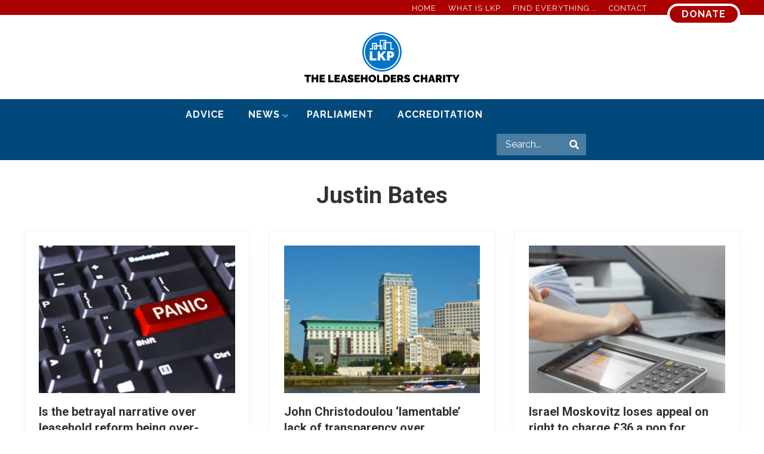

--- FILE ---
content_type: text/html; charset=UTF-8
request_url: https://www.leaseholdknowledge.com/tag/justin-bates/
body_size: 30389
content:
<!DOCTYPE html>
<html lang="en-GB">
<head >
<meta charset="UTF-8" />
<meta name="viewport" content="width=device-width, initial-scale=1" />
<meta name='robots' content='index, follow, max-image-preview:large, max-snippet:-1, max-video-preview:-1' />

	<!-- This site is optimized with the Yoast SEO plugin v26.7 - https://yoast.com/wordpress/plugins/seo/ -->
	<title>Justin Bates Archives - Leasehold Knowledge Partnership</title>
	<link rel="canonical" href="https://www.leaseholdknowledge.com/tag/justin-bates/" />
	<link rel="next" href="https://www.leaseholdknowledge.com/tag/justin-bates/page/2/" />
	<meta property="og:locale" content="en_GB" />
	<meta property="og:type" content="article" />
	<meta property="og:title" content="Justin Bates Archives - Leasehold Knowledge Partnership" />
	<meta property="og:url" content="https://www.leaseholdknowledge.com/tag/justin-bates/" />
	<meta property="og:site_name" content="Leasehold Knowledge Partnership" />
	<meta property="og:image" content="https://www.leaseholdknowledge.com/wp-content/uploads/2017/07/MediaStorm.jpg" />
	<meta property="og:image:width" content="348" />
	<meta property="og:image:height" content="180" />
	<meta property="og:image:type" content="image/jpeg" />
	<script type="application/ld+json" class="yoast-schema-graph">{"@context":"https://schema.org","@graph":[{"@type":"CollectionPage","@id":"https://www.leaseholdknowledge.com/tag/justin-bates/","url":"https://www.leaseholdknowledge.com/tag/justin-bates/","name":"Justin Bates Archives - Leasehold Knowledge Partnership","isPartOf":{"@id":"https://www.leaseholdknowledge.com/#website"},"primaryImageOfPage":{"@id":"https://www.leaseholdknowledge.com/tag/justin-bates/#primaryimage"},"image":{"@id":"https://www.leaseholdknowledge.com/tag/justin-bates/#primaryimage"},"thumbnailUrl":"https://www.leaseholdknowledge.com/wp-content/uploads/2024/10/PanicLKP.jpg","breadcrumb":{"@id":"https://www.leaseholdknowledge.com/tag/justin-bates/#breadcrumb"},"inLanguage":"en-GB"},{"@type":"ImageObject","inLanguage":"en-GB","@id":"https://www.leaseholdknowledge.com/tag/justin-bates/#primaryimage","url":"https://www.leaseholdknowledge.com/wp-content/uploads/2024/10/PanicLKP.jpg","contentUrl":"https://www.leaseholdknowledge.com/wp-content/uploads/2024/10/PanicLKP.jpg","width":550,"height":413},{"@type":"BreadcrumbList","@id":"https://www.leaseholdknowledge.com/tag/justin-bates/#breadcrumb","itemListElement":[{"@type":"ListItem","position":1,"name":"Home","item":"https://www.leaseholdknowledge.com/"},{"@type":"ListItem","position":2,"name":"Justin Bates"}]},{"@type":"WebSite","@id":"https://www.leaseholdknowledge.com/#website","url":"https://www.leaseholdknowledge.com/","name":"Leasehold Knowledge Partnership","description":"Secretariat of the All Party Parliamentary Group on leasehold reform","publisher":{"@id":"https://www.leaseholdknowledge.com/#organization"},"potentialAction":[{"@type":"SearchAction","target":{"@type":"EntryPoint","urlTemplate":"https://www.leaseholdknowledge.com/?s={search_term_string}"},"query-input":{"@type":"PropertyValueSpecification","valueRequired":true,"valueName":"search_term_string"}}],"inLanguage":"en-GB"},{"@type":"Organization","@id":"https://www.leaseholdknowledge.com/#organization","name":"Leasehold Knowledge Partnership","url":"https://www.leaseholdknowledge.com/","logo":{"@type":"ImageObject","inLanguage":"en-GB","@id":"https://www.leaseholdknowledge.com/#/schema/logo/image/","url":"https://www.leaseholdknowledge.com/wp-content/uploads/2014/09/LKPheadersmall.jpg","contentUrl":"https://www.leaseholdknowledge.com/wp-content/uploads/2014/09/LKPheadersmall.jpg","width":394,"height":75,"caption":"Leasehold Knowledge Partnership"},"image":{"@id":"https://www.leaseholdknowledge.com/#/schema/logo/image/"},"sameAs":["https://www.facebook.com/LeaseholdKnowledge/"]}]}</script>
	<!-- / Yoast SEO plugin. -->


<link rel='dns-prefetch' href='//www.leaseholdknowledge.com' />
<link rel='dns-prefetch' href='//maps.googleapis.com' />
<link rel='dns-prefetch' href='//fonts.googleapis.com' />
<link rel="alternate" type="application/rss+xml" title="Leasehold Knowledge Partnership &raquo; Feed" href="https://www.leaseholdknowledge.com/feed/" />
<link rel="alternate" type="application/rss+xml" title="Leasehold Knowledge Partnership &raquo; Comments Feed" href="https://www.leaseholdknowledge.com/comments/feed/" />
<link rel="alternate" type="application/rss+xml" title="Leasehold Knowledge Partnership &raquo; Justin Bates Tag Feed" href="https://www.leaseholdknowledge.com/tag/justin-bates/feed/" />
		<!-- This site uses the Google Analytics by MonsterInsights plugin v9.11.1 - Using Analytics tracking - https://www.monsterinsights.com/ -->
		<!-- Note: MonsterInsights is not currently configured on this site. The site owner needs to authenticate with Google Analytics in the MonsterInsights settings panel. -->
					<!-- No tracking code set -->
				<!-- / Google Analytics by MonsterInsights -->
		<!-- www.leaseholdknowledge.com is managing ads with Advanced Ads 2.0.16 – https://wpadvancedads.com/ --><script id="lease-ready">
			window.advanced_ads_ready=function(e,a){a=a||"complete";var d=function(e){return"interactive"===a?"loading"!==e:"complete"===e};d(document.readyState)?e():document.addEventListener("readystatechange",(function(a){d(a.target.readyState)&&e()}),{once:"interactive"===a})},window.advanced_ads_ready_queue=window.advanced_ads_ready_queue||[];		</script>
		<style id='wp-img-auto-sizes-contain-inline-css' type='text/css'>
img:is([sizes=auto i],[sizes^="auto," i]){contain-intrinsic-size:3000px 1500px}
/*# sourceURL=wp-img-auto-sizes-contain-inline-css */
</style>
<link rel='stylesheet' id='genesis-blocks-style-css-css' href='https://www.leaseholdknowledge.com/wp-content/plugins/genesis-blocks/dist/style-blocks.build.css?ver=1764987393' type='text/css' media='all' />
<style id='wp-emoji-styles-inline-css' type='text/css'>

	img.wp-smiley, img.emoji {
		display: inline !important;
		border: none !important;
		box-shadow: none !important;
		height: 1em !important;
		width: 1em !important;
		margin: 0 0.07em !important;
		vertical-align: -0.1em !important;
		background: none !important;
		padding: 0 !important;
	}
/*# sourceURL=wp-emoji-styles-inline-css */
</style>
<style id='wp-block-library-inline-css' type='text/css'>
:root{--wp-block-synced-color:#7a00df;--wp-block-synced-color--rgb:122,0,223;--wp-bound-block-color:var(--wp-block-synced-color);--wp-editor-canvas-background:#ddd;--wp-admin-theme-color:#007cba;--wp-admin-theme-color--rgb:0,124,186;--wp-admin-theme-color-darker-10:#006ba1;--wp-admin-theme-color-darker-10--rgb:0,107,160.5;--wp-admin-theme-color-darker-20:#005a87;--wp-admin-theme-color-darker-20--rgb:0,90,135;--wp-admin-border-width-focus:2px}@media (min-resolution:192dpi){:root{--wp-admin-border-width-focus:1.5px}}.wp-element-button{cursor:pointer}:root .has-very-light-gray-background-color{background-color:#eee}:root .has-very-dark-gray-background-color{background-color:#313131}:root .has-very-light-gray-color{color:#eee}:root .has-very-dark-gray-color{color:#313131}:root .has-vivid-green-cyan-to-vivid-cyan-blue-gradient-background{background:linear-gradient(135deg,#00d084,#0693e3)}:root .has-purple-crush-gradient-background{background:linear-gradient(135deg,#34e2e4,#4721fb 50%,#ab1dfe)}:root .has-hazy-dawn-gradient-background{background:linear-gradient(135deg,#faaca8,#dad0ec)}:root .has-subdued-olive-gradient-background{background:linear-gradient(135deg,#fafae1,#67a671)}:root .has-atomic-cream-gradient-background{background:linear-gradient(135deg,#fdd79a,#004a59)}:root .has-nightshade-gradient-background{background:linear-gradient(135deg,#330968,#31cdcf)}:root .has-midnight-gradient-background{background:linear-gradient(135deg,#020381,#2874fc)}:root{--wp--preset--font-size--normal:16px;--wp--preset--font-size--huge:42px}.has-regular-font-size{font-size:1em}.has-larger-font-size{font-size:2.625em}.has-normal-font-size{font-size:var(--wp--preset--font-size--normal)}.has-huge-font-size{font-size:var(--wp--preset--font-size--huge)}.has-text-align-center{text-align:center}.has-text-align-left{text-align:left}.has-text-align-right{text-align:right}.has-fit-text{white-space:nowrap!important}#end-resizable-editor-section{display:none}.aligncenter{clear:both}.items-justified-left{justify-content:flex-start}.items-justified-center{justify-content:center}.items-justified-right{justify-content:flex-end}.items-justified-space-between{justify-content:space-between}.screen-reader-text{border:0;clip-path:inset(50%);height:1px;margin:-1px;overflow:hidden;padding:0;position:absolute;width:1px;word-wrap:normal!important}.screen-reader-text:focus{background-color:#ddd;clip-path:none;color:#444;display:block;font-size:1em;height:auto;left:5px;line-height:normal;padding:15px 23px 14px;text-decoration:none;top:5px;width:auto;z-index:100000}html :where(.has-border-color){border-style:solid}html :where([style*=border-top-color]){border-top-style:solid}html :where([style*=border-right-color]){border-right-style:solid}html :where([style*=border-bottom-color]){border-bottom-style:solid}html :where([style*=border-left-color]){border-left-style:solid}html :where([style*=border-width]){border-style:solid}html :where([style*=border-top-width]){border-top-style:solid}html :where([style*=border-right-width]){border-right-style:solid}html :where([style*=border-bottom-width]){border-bottom-style:solid}html :where([style*=border-left-width]){border-left-style:solid}html :where(img[class*=wp-image-]){height:auto;max-width:100%}:where(figure){margin:0 0 1em}html :where(.is-position-sticky){--wp-admin--admin-bar--position-offset:var(--wp-admin--admin-bar--height,0px)}@media screen and (max-width:600px){html :where(.is-position-sticky){--wp-admin--admin-bar--position-offset:0px}}

/*# sourceURL=wp-block-library-inline-css */
</style><style id='global-styles-inline-css' type='text/css'>
:root{--wp--preset--aspect-ratio--square: 1;--wp--preset--aspect-ratio--4-3: 4/3;--wp--preset--aspect-ratio--3-4: 3/4;--wp--preset--aspect-ratio--3-2: 3/2;--wp--preset--aspect-ratio--2-3: 2/3;--wp--preset--aspect-ratio--16-9: 16/9;--wp--preset--aspect-ratio--9-16: 9/16;--wp--preset--color--black: #000000;--wp--preset--color--cyan-bluish-gray: #abb8c3;--wp--preset--color--white: #ffffff;--wp--preset--color--pale-pink: #f78da7;--wp--preset--color--vivid-red: #cf2e2e;--wp--preset--color--luminous-vivid-orange: #ff6900;--wp--preset--color--luminous-vivid-amber: #fcb900;--wp--preset--color--light-green-cyan: #7bdcb5;--wp--preset--color--vivid-green-cyan: #00d084;--wp--preset--color--pale-cyan-blue: #8ed1fc;--wp--preset--color--vivid-cyan-blue: #0693e3;--wp--preset--color--vivid-purple: #9b51e0;--wp--preset--gradient--vivid-cyan-blue-to-vivid-purple: linear-gradient(135deg,rgb(6,147,227) 0%,rgb(155,81,224) 100%);--wp--preset--gradient--light-green-cyan-to-vivid-green-cyan: linear-gradient(135deg,rgb(122,220,180) 0%,rgb(0,208,130) 100%);--wp--preset--gradient--luminous-vivid-amber-to-luminous-vivid-orange: linear-gradient(135deg,rgb(252,185,0) 0%,rgb(255,105,0) 100%);--wp--preset--gradient--luminous-vivid-orange-to-vivid-red: linear-gradient(135deg,rgb(255,105,0) 0%,rgb(207,46,46) 100%);--wp--preset--gradient--very-light-gray-to-cyan-bluish-gray: linear-gradient(135deg,rgb(238,238,238) 0%,rgb(169,184,195) 100%);--wp--preset--gradient--cool-to-warm-spectrum: linear-gradient(135deg,rgb(74,234,220) 0%,rgb(151,120,209) 20%,rgb(207,42,186) 40%,rgb(238,44,130) 60%,rgb(251,105,98) 80%,rgb(254,248,76) 100%);--wp--preset--gradient--blush-light-purple: linear-gradient(135deg,rgb(255,206,236) 0%,rgb(152,150,240) 100%);--wp--preset--gradient--blush-bordeaux: linear-gradient(135deg,rgb(254,205,165) 0%,rgb(254,45,45) 50%,rgb(107,0,62) 100%);--wp--preset--gradient--luminous-dusk: linear-gradient(135deg,rgb(255,203,112) 0%,rgb(199,81,192) 50%,rgb(65,88,208) 100%);--wp--preset--gradient--pale-ocean: linear-gradient(135deg,rgb(255,245,203) 0%,rgb(182,227,212) 50%,rgb(51,167,181) 100%);--wp--preset--gradient--electric-grass: linear-gradient(135deg,rgb(202,248,128) 0%,rgb(113,206,126) 100%);--wp--preset--gradient--midnight: linear-gradient(135deg,rgb(2,3,129) 0%,rgb(40,116,252) 100%);--wp--preset--font-size--small: 13px;--wp--preset--font-size--medium: 20px;--wp--preset--font-size--large: 36px;--wp--preset--font-size--x-large: 42px;--wp--preset--spacing--20: 0.44rem;--wp--preset--spacing--30: 0.67rem;--wp--preset--spacing--40: 1rem;--wp--preset--spacing--50: 1.5rem;--wp--preset--spacing--60: 2.25rem;--wp--preset--spacing--70: 3.38rem;--wp--preset--spacing--80: 5.06rem;--wp--preset--shadow--natural: 6px 6px 9px rgba(0, 0, 0, 0.2);--wp--preset--shadow--deep: 12px 12px 50px rgba(0, 0, 0, 0.4);--wp--preset--shadow--sharp: 6px 6px 0px rgba(0, 0, 0, 0.2);--wp--preset--shadow--outlined: 6px 6px 0px -3px rgb(255, 255, 255), 6px 6px rgb(0, 0, 0);--wp--preset--shadow--crisp: 6px 6px 0px rgb(0, 0, 0);}:where(.is-layout-flex){gap: 0.5em;}:where(.is-layout-grid){gap: 0.5em;}body .is-layout-flex{display: flex;}.is-layout-flex{flex-wrap: wrap;align-items: center;}.is-layout-flex > :is(*, div){margin: 0;}body .is-layout-grid{display: grid;}.is-layout-grid > :is(*, div){margin: 0;}:where(.wp-block-columns.is-layout-flex){gap: 2em;}:where(.wp-block-columns.is-layout-grid){gap: 2em;}:where(.wp-block-post-template.is-layout-flex){gap: 1.25em;}:where(.wp-block-post-template.is-layout-grid){gap: 1.25em;}.has-black-color{color: var(--wp--preset--color--black) !important;}.has-cyan-bluish-gray-color{color: var(--wp--preset--color--cyan-bluish-gray) !important;}.has-white-color{color: var(--wp--preset--color--white) !important;}.has-pale-pink-color{color: var(--wp--preset--color--pale-pink) !important;}.has-vivid-red-color{color: var(--wp--preset--color--vivid-red) !important;}.has-luminous-vivid-orange-color{color: var(--wp--preset--color--luminous-vivid-orange) !important;}.has-luminous-vivid-amber-color{color: var(--wp--preset--color--luminous-vivid-amber) !important;}.has-light-green-cyan-color{color: var(--wp--preset--color--light-green-cyan) !important;}.has-vivid-green-cyan-color{color: var(--wp--preset--color--vivid-green-cyan) !important;}.has-pale-cyan-blue-color{color: var(--wp--preset--color--pale-cyan-blue) !important;}.has-vivid-cyan-blue-color{color: var(--wp--preset--color--vivid-cyan-blue) !important;}.has-vivid-purple-color{color: var(--wp--preset--color--vivid-purple) !important;}.has-black-background-color{background-color: var(--wp--preset--color--black) !important;}.has-cyan-bluish-gray-background-color{background-color: var(--wp--preset--color--cyan-bluish-gray) !important;}.has-white-background-color{background-color: var(--wp--preset--color--white) !important;}.has-pale-pink-background-color{background-color: var(--wp--preset--color--pale-pink) !important;}.has-vivid-red-background-color{background-color: var(--wp--preset--color--vivid-red) !important;}.has-luminous-vivid-orange-background-color{background-color: var(--wp--preset--color--luminous-vivid-orange) !important;}.has-luminous-vivid-amber-background-color{background-color: var(--wp--preset--color--luminous-vivid-amber) !important;}.has-light-green-cyan-background-color{background-color: var(--wp--preset--color--light-green-cyan) !important;}.has-vivid-green-cyan-background-color{background-color: var(--wp--preset--color--vivid-green-cyan) !important;}.has-pale-cyan-blue-background-color{background-color: var(--wp--preset--color--pale-cyan-blue) !important;}.has-vivid-cyan-blue-background-color{background-color: var(--wp--preset--color--vivid-cyan-blue) !important;}.has-vivid-purple-background-color{background-color: var(--wp--preset--color--vivid-purple) !important;}.has-black-border-color{border-color: var(--wp--preset--color--black) !important;}.has-cyan-bluish-gray-border-color{border-color: var(--wp--preset--color--cyan-bluish-gray) !important;}.has-white-border-color{border-color: var(--wp--preset--color--white) !important;}.has-pale-pink-border-color{border-color: var(--wp--preset--color--pale-pink) !important;}.has-vivid-red-border-color{border-color: var(--wp--preset--color--vivid-red) !important;}.has-luminous-vivid-orange-border-color{border-color: var(--wp--preset--color--luminous-vivid-orange) !important;}.has-luminous-vivid-amber-border-color{border-color: var(--wp--preset--color--luminous-vivid-amber) !important;}.has-light-green-cyan-border-color{border-color: var(--wp--preset--color--light-green-cyan) !important;}.has-vivid-green-cyan-border-color{border-color: var(--wp--preset--color--vivid-green-cyan) !important;}.has-pale-cyan-blue-border-color{border-color: var(--wp--preset--color--pale-cyan-blue) !important;}.has-vivid-cyan-blue-border-color{border-color: var(--wp--preset--color--vivid-cyan-blue) !important;}.has-vivid-purple-border-color{border-color: var(--wp--preset--color--vivid-purple) !important;}.has-vivid-cyan-blue-to-vivid-purple-gradient-background{background: var(--wp--preset--gradient--vivid-cyan-blue-to-vivid-purple) !important;}.has-light-green-cyan-to-vivid-green-cyan-gradient-background{background: var(--wp--preset--gradient--light-green-cyan-to-vivid-green-cyan) !important;}.has-luminous-vivid-amber-to-luminous-vivid-orange-gradient-background{background: var(--wp--preset--gradient--luminous-vivid-amber-to-luminous-vivid-orange) !important;}.has-luminous-vivid-orange-to-vivid-red-gradient-background{background: var(--wp--preset--gradient--luminous-vivid-orange-to-vivid-red) !important;}.has-very-light-gray-to-cyan-bluish-gray-gradient-background{background: var(--wp--preset--gradient--very-light-gray-to-cyan-bluish-gray) !important;}.has-cool-to-warm-spectrum-gradient-background{background: var(--wp--preset--gradient--cool-to-warm-spectrum) !important;}.has-blush-light-purple-gradient-background{background: var(--wp--preset--gradient--blush-light-purple) !important;}.has-blush-bordeaux-gradient-background{background: var(--wp--preset--gradient--blush-bordeaux) !important;}.has-luminous-dusk-gradient-background{background: var(--wp--preset--gradient--luminous-dusk) !important;}.has-pale-ocean-gradient-background{background: var(--wp--preset--gradient--pale-ocean) !important;}.has-electric-grass-gradient-background{background: var(--wp--preset--gradient--electric-grass) !important;}.has-midnight-gradient-background{background: var(--wp--preset--gradient--midnight) !important;}.has-small-font-size{font-size: var(--wp--preset--font-size--small) !important;}.has-medium-font-size{font-size: var(--wp--preset--font-size--medium) !important;}.has-large-font-size{font-size: var(--wp--preset--font-size--large) !important;}.has-x-large-font-size{font-size: var(--wp--preset--font-size--x-large) !important;}
/*# sourceURL=global-styles-inline-css */
</style>

<style id='classic-theme-styles-inline-css' type='text/css'>
/*! This file is auto-generated */
.wp-block-button__link{color:#fff;background-color:#32373c;border-radius:9999px;box-shadow:none;text-decoration:none;padding:calc(.667em + 2px) calc(1.333em + 2px);font-size:1.125em}.wp-block-file__button{background:#32373c;color:#fff;text-decoration:none}
/*# sourceURL=/wp-includes/css/classic-themes.min.css */
</style>
<link rel='stylesheet' id='coblocks-extensions-css' href='https://www.leaseholdknowledge.com/wp-content/plugins/coblocks/dist/style-coblocks-extensions.css?ver=3.1.16' type='text/css' media='all' />
<link rel='stylesheet' id='coblocks-animation-css' href='https://www.leaseholdknowledge.com/wp-content/plugins/coblocks/dist/style-coblocks-animation.css?ver=2677611078ee87eb3b1c' type='text/css' media='all' />
<link rel='stylesheet' id='awsm-ead-public-css' href='https://www.leaseholdknowledge.com/wp-content/plugins/embed-any-document/css/embed-public.min.css?ver=2.7.12' type='text/css' media='all' />
<link rel='stylesheet' id='lkp-custom-blocks-css' href='https://www.leaseholdknowledge.com/wp-content/plugins/lkp-custom-blocks/public/css/lkp-custom-blocks-public.css?ver=1.0.0' type='text/css' media='all' />
<link rel='stylesheet' id='lkp-custom-post-type-css' href='https://www.leaseholdknowledge.com/wp-content/plugins/lkp-custom-post-type/public/css/lkp-custom-post-type-public.css?ver=1.0.0' type='text/css' media='all' />
<link rel='stylesheet' id='category-sticky-post-css' href='https://www.leaseholdknowledge.com/wp-content/plugins/category-sticky-post/css/plugin.css?ver=6.9' type='text/css' media='all' />
<link rel='stylesheet' id='wp-components-css' href='https://www.leaseholdknowledge.com/wp-includes/css/dist/components/style.min.css?ver=6.9' type='text/css' media='all' />
<link rel='stylesheet' id='godaddy-styles-css' href='https://www.leaseholdknowledge.com/wp-content/plugins/coblocks/includes/Dependencies/GoDaddy/Styles/build/latest.css?ver=2.0.2' type='text/css' media='all' />
<link rel='stylesheet' id='tag-groups-css-frontend-structure-css' href='https://www.leaseholdknowledge.com/wp-content/plugins/tag-groups/assets/css/jquery-ui.structure.min.css?ver=2.1.1' type='text/css' media='all' />
<link rel='stylesheet' id='tag-groups-css-frontend-theme-css' href='https://www.leaseholdknowledge.com/wp-content/plugins/tag-groups/assets/css/delta/jquery-ui.theme.min.css?ver=2.1.1' type='text/css' media='all' />
<link rel='stylesheet' id='tag-groups-css-frontend-css' href='https://www.leaseholdknowledge.com/wp-content/plugins/tag-groups/assets/css/frontend.min.css?ver=2.1.1' type='text/css' media='all' />
<link rel='stylesheet' id='maitheme-google-fonts-css' href='https://fonts.googleapis.com/css?family=Raleway%3A400%2C700%7CRoboto%3A400%2C700&#038;ver=1.1.0' type='text/css' media='all' />
<link rel='stylesheet' id='mai-theme-engine-css' href='https://www.leaseholdknowledge.com/wp-content/plugins/mai-theme-engine/assets/css/mai-theme.min.css?ver=1.13.1' type='text/css' media='all' />
<link rel='stylesheet' id='flexington-css' href='https://www.leaseholdknowledge.com/wp-content/plugins/mai-theme-engine/assets/css/flexington.min.css?ver=2.5.0' type='text/css' media='all' />
<link rel='stylesheet' id='tablepress-default-css' href='https://www.leaseholdknowledge.com/wp-content/plugins/tablepress/css/build/default.css?ver=3.2.6' type='text/css' media='all' />
<link rel='stylesheet' id='ubermenu-css' href='https://www.leaseholdknowledge.com/wp-content/plugins/ubermenu/pro/assets/css/ubermenu.min.css?ver=3.5' type='text/css' media='all' />
<link rel='stylesheet' id='ubermenu-font-awesome-all-css' href='https://www.leaseholdknowledge.com/wp-content/plugins/ubermenu/assets/fontawesome/css/all.min.css?ver=6.9' type='text/css' media='all' />
<link rel='stylesheet' id='mai-lifestyle-pro-css' href='https://www.leaseholdknowledge.com/wp-content/themes/lkp-mai/style.css?ver=1.1.0.12820211935' type='text/css' media='all' />
<script type="text/javascript" src="https://www.leaseholdknowledge.com/wp-includes/js/jquery/jquery.min.js?ver=3.7.1" id="jquery-core-js"></script>
<script type="text/javascript" src="https://www.leaseholdknowledge.com/wp-includes/js/jquery/jquery-migrate.min.js?ver=3.4.1" id="jquery-migrate-js"></script>
<script type="text/javascript" src="https://www.leaseholdknowledge.com/wp-content/plugins/lkp-custom-blocks/public/js/lkp-custom-blocks-public.js?ver=1.0.0" id="lkp-custom-blocks-js"></script>
<script type="text/javascript" src="https://www.leaseholdknowledge.com/wp-content/plugins/lkp-custom-post-type/public/js/lkp-custom-post-type-public.js?ver=1.0.0" id="lkp-custom-post-type-js"></script>
<script type="text/javascript" src="https://www.leaseholdknowledge.com/wp-content/plugins/tag-groups/assets/js/frontend.min.js?ver=2.1.1" id="tag-groups-js-frontend-js"></script>
<link rel="https://api.w.org/" href="https://www.leaseholdknowledge.com/wp-json/" /><link rel="alternate" title="JSON" type="application/json" href="https://www.leaseholdknowledge.com/wp-json/wp/v2/tags/849" /><link rel="EditURI" type="application/rsd+xml" title="RSD" href="https://www.leaseholdknowledge.com/xmlrpc.php?rsd" />
<meta name="generator" content="WordPress 6.9" />
<style id="ubermenu-custom-generated-css">
/** Font Awesome 4 Compatibility **/
.fa{font-style:normal;font-variant:normal;font-weight:normal;font-family:FontAwesome;}

/** UberMenu Custom Menu Styles (Customizer) **/
/* main */
 .ubermenu-main { max-width:700px; background-color:#cfd6cf; background:-webkit-gradient(linear,left top,left bottom,from(#cfd6cf),to(#cfd6cf)); background:-webkit-linear-gradient(top,#cfd6cf,#cfd6cf); background:-moz-linear-gradient(top,#cfd6cf,#cfd6cf); background:-ms-linear-gradient(top,#cfd6cf,#cfd6cf); background:-o-linear-gradient(top,#cfd6cf,#cfd6cf); background:linear-gradient(top,#cfd6cf,#cfd6cf); border:1px solid #f4f4f4; }
 .ubermenu-main .ubermenu-item-level-0 > .ubermenu-target { color:#000000; }
 .ubermenu-main .ubermenu-submenu.ubermenu-submenu-drop { background-color:#cfd6cf; }
 .ubermenu-main .ubermenu-item-level-0 > .ubermenu-submenu-drop { box-shadow:0 0 20px rgba(0,0,0, 1); }
 .ubermenu-main .ubermenu-submenu .ubermenu-highlight { color:#27a3d1; }
 .ubermenu-main .ubermenu-submenu .ubermenu-item-header > .ubermenu-target, .ubermenu-main .ubermenu-tab > .ubermenu-target { text-transform:none; }
 .ubermenu-main .ubermenu-submenu .ubermenu-item-header > .ubermenu-target:hover { color:#27a3d1; }
 .ubermenu-main .ubermenu-nav .ubermenu-submenu .ubermenu-item-header > .ubermenu-target { font-weight:bold; }
 .ubermenu.ubermenu-main .ubermenu-item-normal > .ubermenu-target:hover, .ubermenu.ubermenu-main .ubermenu-item-normal.ubermenu-active > .ubermenu-target { color:#27a3d1; }
 .ubermenu-main .ubermenu-item-normal > .ubermenu-target { font-weight:bold; }
 .ubermenu-main .ubermenu-item-normal > .ubermenu-target:hover > .ubermenu-target-text { text-decoration:underline; }
 .ubermenu-main .ubermenu-item-level-0.ubermenu-has-submenu-drop > .ubermenu-target > .ubermenu-sub-indicator { color:#27a3d1; }
 .ubermenu-main .ubermenu-submenu .ubermenu-divider > hr { border-top-color:#ffffff; }


/** UberMenu Custom Menu Item Styles (Menu Item Settings) **/
/* 18117 */  .ubermenu .ubermenu-item.ubermenu-item-18117 > .ubermenu-target { background:#dd3333; }
/* 12777 */  .ubermenu .ubermenu-item.ubermenu-item-12777 > .ubermenu-target { background:#27a3d1; }

/* Status: Loaded from Transient */

</style><script src="https://kit.fontawesome.com/b73cb7ac67.js"></script><style>
	:root {
		--header-spacer: 0;
		--text-title: 100%;
		--logo-width: 260px;
		--logo-shrink-width: 182px;
		--logo-margin-top: 24px;
		--logo-margin-bottom: 24px;
	}
	.site-title.has-text-title a {
		font-size: var(--text-title);
	}
	@media only screen and (min-width: 769px) {
		.site-title a {
			margin-top: var(--logo-margin-top);
			margin-bottom: var(--logo-margin-bottom);
		}
		.custom-logo-link {
			max-width: var(--logo-width);
		}
	}
	@media only screen and (max-width: 768px) {
		.site-title a {
			margin-top: 4px;
			margin-bottom: 4px;
		}
		.custom-logo-link {
			max-width: var(--logo-shrink-width);
		}
	}
	</style><style>
	@media only screen and (max-width: 965px) {
		.header-before,
		.header-left,
		.header-right,
		.nav-primary,
		.nav-secondary {
			display: none;
		}
		.mai-toggle {
			display: block;
		}
	}
	</style><link rel="icon" href="https://www.leaseholdknowledge.com/wp-content/uploads/2019/10/cropped-LKP-favicon-32x32.png" sizes="32x32" />
<link rel="icon" href="https://www.leaseholdknowledge.com/wp-content/uploads/2019/10/cropped-LKP-favicon-192x192.png" sizes="192x192" />
<link rel="apple-touch-icon" href="https://www.leaseholdknowledge.com/wp-content/uploads/2019/10/cropped-LKP-favicon-180x180.png" />
<meta name="msapplication-TileImage" content="https://www.leaseholdknowledge.com/wp-content/uploads/2019/10/cropped-LKP-favicon-270x270.png" />
		<style type="text/css" id="wp-custom-css">
			.ubermenu .ubermenu-search input.ubermenu-search-input {
	background-color: rgba(1,73,123, 0.7);
	color: #fff;
}


.ubermenu .ubermenu-search input.ubermenu-search-input::placeholder {
	color: #fff;
}

.ubermenu .ubermenu-search .ubermenu-search-submit {
	color: #fff;
}

@media (max-width: 965px) {
	.hide-mobile {
		display: none!important;
	}
}		</style>
		<style id="kirki-inline-styles">.woocommerce-message{border-top-color:#8fae1b;}.woocommerce-info::before{color:#1e85be;}.woocommerce-info{border-top-color:#1e85be;}.woocommerce-error::before{color:#b81c23;}.woocommerce-error{border-top-color:#b81c23;}</style></head>
<body class="archive tag tag-justin-bates tag-849 wp-custom-logo wp-theme-genesis wp-child-theme-lkp-mai header-full-width full-width-content genesis-breadcrumbs-hidden genesis-footer-widgets-visible news-pro-blue has-standard-menu no-js text-md no-sidebars aa-prefix-lease-">	<script>
		//<![CDATA[
		( function() {
			var c = document.body.classList;
			c.remove( 'no-js' );
			c.add( 'js' );
		})();
		//]]>
	</script>
	<div class="site-container"><ul class="genesis-skip-link"><li><a href="#mai-toggle" class="screen-reader-shortcut"> Menu</a></li><li><a href="#genesis-nav-primary" class="screen-reader-shortcut"> Skip to primary navigation</a></li><li><a href="#genesis-content" class="screen-reader-shortcut"> Skip to main content</a></li><li><a href="#genesis-footer-widgets" class="screen-reader-shortcut"> Skip to footer</a></li></ul><div class="header-before text-sm"><div class="wrap"><aside class="widget-area"><h2 class="genesis-sidebar-title screen-reader-text">Before Header</h2><section id="nav_menu-10" class="widget widget_nav_menu"><div class="widget-wrap"><nav class="nav-header-before"><ul id="menu-top-menu" class="menu genesis-nav-menu js-superfish"><li id="menu-item-22786" class="menu-item menu-item-type-post_type menu-item-object-page menu-item-home menu-item-22786"><a href="https://www.leaseholdknowledge.com/"><span >Home</span></a></li>
<li id="menu-item-22784" class="menu-item menu-item-type-post_type menu-item-object-page menu-item-22784"><a href="https://www.leaseholdknowledge.com/what-is-lkp/"><span >What is LKP</span></a></li>
<li id="menu-item-27665" class="menu-item menu-item-type-post_type menu-item-object-page menu-item-27665"><a href="https://www.leaseholdknowledge.com/find-everything/"><span >Find everything …</span></a></li>
<li id="menu-item-22788" class="menu-item menu-item-type-post_type menu-item-object-page menu-item-22788"><a href="https://www.leaseholdknowledge.com/contact/"><span >Contact</span></a></li>
</ul></nav></div></section>
<section id="custom_html-10" class="widget_text widget widget_custom_html"><div class="widget_text widget-wrap"><div class="textwidget custom-html-widget"><a href="https://www.paypal.com/cgi-bin/webscr?cmd=_s-xclick&hosted_button_id=B64G2EA2WGW5A&source=url" class="button" target="_blank">Donate</a></div></div></section>
</aside></div></div><span id="header-trigger-wrap"><span id="header-trigger"></span></span><header class="site-header no-header-content"><div class="wrap"><div class="site-header-row row middle-xs between-xs around-md"><div class="title-area col col-xs-auto center-xs"><p class="site-title"><a href="https://www.leaseholdknowledge.com/" class="custom-logo-link" rel="home"><img width="4109" height="1328" src="https://www.leaseholdknowledge.com/wp-content/uploads/2019/12/LKP-Logo-black-logo-final4.svg" class="custom-logo" alt="Leasehold Knowledge Management Logo" decoding="async" fetchpriority="high" /></a></p><p class="site-description screen-reader-text">Secretariat of the All Party Parliamentary Group on leasehold reform</p></div></div><div id="mai-menu" class="mai-menu"><div class="mai-menu-outer"><div class="mai-menu-inner"><aside class="widget-area"><h2 class="genesis-sidebar-title screen-reader-text">Mobile Menu</h2><section id="nav_menu-13" class="widget widget_nav_menu"><div class="widget-wrap"><div class="menu-top-menu-container"><ul id="menu-top-menu-1" class="menu"><li class="menu-item menu-item-type-post_type menu-item-object-page menu-item-home menu-item-22786"><a href="https://www.leaseholdknowledge.com/">Home</a></li>
<li class="menu-item menu-item-type-post_type menu-item-object-page menu-item-22784"><a href="https://www.leaseholdknowledge.com/what-is-lkp/">What is LKP</a></li>
<li class="menu-item menu-item-type-post_type menu-item-object-page menu-item-27665"><a href="https://www.leaseholdknowledge.com/find-everything/">Find everything …</a></li>
<li class="menu-item menu-item-type-post_type menu-item-object-page menu-item-22788"><a href="https://www.leaseholdknowledge.com/contact/">Contact</a></li>
</ul></div></div></section>
<section id="nav_menu-14" class="widget widget_nav_menu"><div class="widget-wrap"><div class="menu-header-menu-container"><ul id="menu-header-menu" class="menu"><li class="menu-item menu-item-type-post_type menu-item-object-page menu-item-22797"><a href="https://www.leaseholdknowledge.com/advice/">Advice</a></li>
<li class="menu-item menu-item-type-post_type menu-item-object-page menu-item-has-children menu-item-22798"><a href="https://www.leaseholdknowledge.com/news/">News</a>
<ul class="sub-menu">
	<li class="menu-item menu-item-type-post_type menu-item-object-page menu-item-27664"><a href="https://www.leaseholdknowledge.com/find-everything/">Find everything …</a></li>
	<li class="menu-item menu-item-type-taxonomy menu-item-object-category menu-item-24790"><a href="https://www.leaseholdknowledge.com/category/news/about-peverel-group/">About Peverel group</a></li>
	<li class="menu-item menu-item-type-taxonomy menu-item-object-category menu-item-24084"><a href="https://www.leaseholdknowledge.com/category/appg/">APPG</a></li>
	<li class="menu-item menu-item-type-taxonomy menu-item-object-category menu-item-24085"><a href="https://www.leaseholdknowledge.com/category/news/arma/">ARMA</a></li>
	<li class="menu-item menu-item-type-taxonomy menu-item-object-category menu-item-24086"><a href="https://www.leaseholdknowledge.com/category/news/bellway/">Bellway</a></li>
	<li class="menu-item menu-item-type-taxonomy menu-item-object-category menu-item-24087"><a href="https://www.leaseholdknowledge.com/category/news/benjamin-mire/">Benjamin Mire</a></li>
	<li class="menu-item menu-item-type-taxonomy menu-item-object-category menu-item-24088"><a href="https://www.leaseholdknowledge.com/category/news/brixton-hill-court/">Brixton Hill Court</a></li>
	<li class="menu-item menu-item-type-taxonomy menu-item-object-category menu-item-24089"><a href="https://www.leaseholdknowledge.com/category/news/canary-riverside/">Canary Riverside</a></li>
	<li class="menu-item menu-item-type-taxonomy menu-item-object-category menu-item-24090"><a href="https://www.leaseholdknowledge.com/category/news/charter-quay/">Charter Quay</a></li>
	<li class="menu-item menu-item-type-taxonomy menu-item-object-category menu-item-24091"><a href="https://www.leaseholdknowledge.com/category/news/chelsea-bridge-wharf/">Chelsea Bridge Wharf</a></li>
	<li class="menu-item menu-item-type-taxonomy menu-item-object-category menu-item-24793"><a href="https://www.leaseholdknowledge.com/category/news/grenfell-cladding/">Cladding scandal</a></li>
	<li class="menu-item menu-item-type-taxonomy menu-item-object-category menu-item-27023"><a href="https://www.leaseholdknowledge.com/category/news/competition-and-markets-authority-oft/">Competition and Markets Authority / OFT</a></li>
	<li class="menu-item menu-item-type-taxonomy menu-item-object-category menu-item-24093"><a href="https://www.leaseholdknowledge.com/category/commonhold/">Commonhold</a></li>
	<li class="menu-item menu-item-type-taxonomy menu-item-object-category menu-item-24095"><a href="https://www.leaseholdknowledge.com/category/news/parliament/communities-select-committee/">Communities Select Committee</a></li>
	<li class="menu-item menu-item-type-taxonomy menu-item-object-category menu-item-24096"><a href="https://www.leaseholdknowledge.com/category/news/conveyancing-association/">Conveyancing Association</a></li>
	<li class="menu-item menu-item-type-taxonomy menu-item-object-category menu-item-24097"><a href="https://www.leaseholdknowledge.com/category/news/countrywide/">Countrywide</a></li>
	<li class="menu-item menu-item-type-taxonomy menu-item-object-category menu-item-24098"><a href="https://www.leaseholdknowledge.com/category/news/mhclg/">MHCLG</a></li>
	<li class="menu-item menu-item-type-taxonomy menu-item-object-category menu-item-24099"><a href="https://www.leaseholdknowledge.com/category/news/ej-capital-partners/">E&amp;J Capital Partners</a></li>
	<li class="menu-item menu-item-type-taxonomy menu-item-object-category menu-item-24100"><a href="https://www.leaseholdknowledge.com/category/subletting/exit-fees-2/">Exit fees</a></li>
	<li class="menu-item menu-item-type-taxonomy menu-item-object-category menu-item-24791"><a href="https://www.leaseholdknowledge.com/category/news/peverel/">FirstPort</a></li>
	<li class="menu-item menu-item-type-taxonomy menu-item-object-category menu-item-24102"><a href="https://www.leaseholdknowledge.com/category/news/fleecehold/">Fleecehold</a></li>
	<li class="menu-item menu-item-type-taxonomy menu-item-object-category menu-item-24792"><a href="https://www.leaseholdknowledge.com/category/news/forfeiture-news/">Forfeiture</a></li>
	<li class="menu-item menu-item-type-taxonomy menu-item-object-category menu-item-24103"><a href="https://www.leaseholdknowledge.com/category/news/fpra/">FPRA</a></li>
	<li class="menu-item menu-item-type-taxonomy menu-item-object-category menu-item-24104"><a href="https://www.leaseholdknowledge.com/category/news/gleeson-homes/">Gleeson Homes</a></li>
	<li class="menu-item menu-item-type-taxonomy menu-item-object-category menu-item-24105"><a href="https://www.leaseholdknowledge.com/category/ground-rent-scandal/">Ground rent scandal</a></li>
	<li class="menu-item menu-item-type-taxonomy menu-item-object-category menu-item-24107"><a href="https://www.leaseholdknowledge.com/category/news/hanover/">Hanover</a></li>
	<li class="menu-item menu-item-type-taxonomy menu-item-object-category menu-item-24108"><a href="https://www.leaseholdknowledge.com/category/news/house-managers-flat/">House managers flat</a></li>
	<li class="menu-item menu-item-type-taxonomy menu-item-object-category menu-item-24109"><a href="https://www.leaseholdknowledge.com/category/news/house-of-lords/">House of Lords</a></li>
	<li class="menu-item menu-item-type-taxonomy menu-item-object-category menu-item-24795"><a href="https://www.leaseholdknowledge.com/category/news/housing-associations/">Housing associations</a></li>
	<li class="menu-item menu-item-type-taxonomy menu-item-object-category menu-item-24110"><a href="https://www.leaseholdknowledge.com/category/news/informal-lease-extension/">Informal lease extension</a></li>
	<li class="menu-item menu-item-type-taxonomy menu-item-object-category menu-item-24111"><a href="https://www.leaseholdknowledge.com/category/news/insurance-scams/">Insurance</a></li>
	<li class="menu-item menu-item-type-taxonomy menu-item-object-category menu-item-24112"><a href="https://www.leaseholdknowledge.com/category/news/irpm/">IRPM</a></li>
	<li class="menu-item menu-item-type-taxonomy menu-item-object-category menu-item-32804"><a href="https://www.leaseholdknowledge.com/category/news/jb-leitch/">JB Leitch</a></li>
	<li class="menu-item menu-item-type-taxonomy menu-item-object-category menu-item-24113"><a href="https://www.leaseholdknowledge.com/category/news/jim-fitzpatrick-mp-news/">Jim Fitzpatrick MP</a></li>
	<li class="menu-item menu-item-type-taxonomy menu-item-object-category menu-item-24114"><a href="https://www.leaseholdknowledge.com/category/news/john-christodoulou/">John Christodoulou</a></li>
	<li class="menu-item menu-item-type-taxonomy menu-item-object-category menu-item-24115"><a href="https://www.leaseholdknowledge.com/category/news/justin-bates/">Justin Bates</a></li>
	<li class="menu-item menu-item-type-taxonomy menu-item-object-category menu-item-24116"><a href="https://www.leaseholdknowledge.com/category/news/justin-madders-mp/">Justin Madders MP</a></li>
	<li class="menu-item menu-item-type-taxonomy menu-item-object-category menu-item-24117"><a href="https://www.leaseholdknowledge.com/category/news/law-commission/">Law Commission</a></li>
	<li class="menu-item menu-item-type-taxonomy menu-item-object-category menu-item-24118"><a href="https://www.leaseholdknowledge.com/category/news/lease/">LEASE</a></li>
	<li class="menu-item menu-item-type-taxonomy menu-item-object-category menu-item-31353"><a href="https://www.leaseholdknowledge.com/category/liam-spender/">Liam Spender</a></li>
	<li class="menu-item menu-item-type-taxonomy menu-item-object-category menu-item-24119"><a href="https://www.leaseholdknowledge.com/category/news/how-local-authority-leaseholders-can-fight-back/">Local authority leasehold</a></li>
	<li class="menu-item menu-item-type-taxonomy menu-item-object-category menu-item-24120"><a href="https://www.leaseholdknowledge.com/category/news/london-assembly/">London Assembly</a></li>
	<li class="menu-item menu-item-type-taxonomy menu-item-object-category menu-item-24121"><a href="https://www.leaseholdknowledge.com/category/louie-burns/">Louie Burns</a></li>
	<li class="menu-item menu-item-type-taxonomy menu-item-object-category menu-item-24122"><a href="https://www.leaseholdknowledge.com/category/martin-paine/">Martin Paine</a></li>
	<li class="menu-item menu-item-type-taxonomy menu-item-object-category menu-item-24123"><a href="https://www.leaseholdknowledge.com/category/news/mccarthy-and-stone/">McCarthy and Stone</a></li>
	<li class="menu-item menu-item-type-taxonomy menu-item-object-category menu-item-24124"><a href="https://www.leaseholdknowledge.com/category/news/moskovitz-gurvits/">Moskovitz / Gurvits</a></li>
	<li class="menu-item menu-item-type-taxonomy menu-item-object-category menu-item-24125"><a href="https://www.leaseholdknowledge.com/category/uncategorized/mulberry/">Mulberry Mews</a></li>
	<li class="menu-item menu-item-type-taxonomy menu-item-object-category menu-item-24126"><a href="https://www.leaseholdknowledge.com/category/national-leasehold-campaign/">National Leasehold Campaign</a></li>
	<li class="menu-item menu-item-type-taxonomy menu-item-object-category menu-item-24127"><a href="https://www.leaseholdknowledge.com/category/news/oakland-court/">Oakland Court</a></li>
	<li class="menu-item menu-item-type-taxonomy menu-item-object-category menu-item-24129"><a href="https://www.leaseholdknowledge.com/category/news/park-homes/">Park Homes</a></li>
	<li class="menu-item menu-item-type-taxonomy menu-item-object-category menu-item-24797"><a href="https://www.leaseholdknowledge.com/category/news/parliament/">Parliament</a></li>
	<li class="menu-item menu-item-type-taxonomy menu-item-object-category menu-item-24130"><a href="https://www.leaseholdknowledge.com/category/news/persimmon/">Persimmon</a></li>
	<li class="menu-item menu-item-type-taxonomy menu-item-object-category menu-item-24131"><a href="https://www.leaseholdknowledge.com/category/news/peverel/">Peverel</a></li>
	<li class="menu-item menu-item-type-taxonomy menu-item-object-category menu-item-24132"><a href="https://www.leaseholdknowledge.com/category/news/philip-rainey-qc/">Philip Rainey QC</a></li>
	<li class="menu-item menu-item-type-taxonomy menu-item-object-category menu-item-24133"><a href="https://www.leaseholdknowledge.com/category/news/plantation-wharf/">Plantation Wharf</a></li>
	<li class="menu-item menu-item-type-taxonomy menu-item-object-category menu-item-24799"><a href="https://www.leaseholdknowledge.com/category/press/">Press</a></li>
	<li class="menu-item menu-item-type-taxonomy menu-item-object-category menu-item-31179"><a href="https://www.leaseholdknowledge.com/category/news/property-tribunal/">Property tribunal</a></li>
	<li class="menu-item menu-item-type-taxonomy menu-item-object-category menu-item-24134"><a href="https://www.leaseholdknowledge.com/category/news/prostitutes/">Prostitutes</a></li>
	<li class="menu-item menu-item-type-taxonomy menu-item-object-category menu-item-24135"><a href="https://www.leaseholdknowledge.com/category/news/quadrangle-house/">Quadrangle House</a></li>
	<li class="menu-item menu-item-type-taxonomy menu-item-object-category menu-item-24136"><a href="https://www.leaseholdknowledge.com/category/news/redrow/">Redrow</a></li>
	<li class="menu-item menu-item-type-taxonomy menu-item-object-category menu-item-24137"><a href="https://www.leaseholdknowledge.com/category/news/retirement/">Retirement</a></li>
	<li class="menu-item menu-item-type-taxonomy menu-item-object-category menu-item-31413"><a href="https://www.leaseholdknowledge.com/category/news/richard-davidoff/">Richard Davidoff</a></li>
	<li class="menu-item menu-item-type-taxonomy menu-item-object-category menu-item-24138"><a href="https://www.leaseholdknowledge.com/category/news/rics/">RICS</a></li>
	<li class="menu-item menu-item-type-taxonomy menu-item-object-category menu-item-24139"><a href="https://www.leaseholdknowledge.com/category/news/right-to-manage-federation/">Right To Manage Federation</a></li>
	<li class="menu-item menu-item-type-taxonomy menu-item-object-category menu-item-24140"><a href="https://www.leaseholdknowledge.com/category/news/roger-southam/">Roger Southam</a></li>
	<li class="menu-item menu-item-type-taxonomy menu-item-object-category menu-item-31352"><a href="https://www.leaseholdknowledge.com/category/news/rooftop-development/">Rooftop development</a></li>
	<li class="menu-item menu-item-type-taxonomy menu-item-object-category menu-item-24141"><a href="https://www.leaseholdknowledge.com/category/news/rtm/">RTM</a></li>
	<li class="menu-item menu-item-type-taxonomy menu-item-object-category menu-item-24142"><a href="https://www.leaseholdknowledge.com/category/news/sean-powell/">Sean Powell</a></li>
	<li class="menu-item menu-item-type-taxonomy menu-item-object-category menu-item-24143"><a href="https://www.leaseholdknowledge.com/category/news/serious-fraud-office/">SFO</a></li>
	<li class="menu-item menu-item-type-taxonomy menu-item-object-category menu-item-24798"><a href="https://www.leaseholdknowledge.com/category/news/shared-ownership/">Shared ownership</a></li>
	<li class="menu-item menu-item-type-taxonomy menu-item-object-category menu-item-24144"><a href="https://www.leaseholdknowledge.com/category/news/sinclair-gardens-investments/">Sinclair Gardens Investments</a></li>
	<li class="menu-item menu-item-type-taxonomy menu-item-object-category menu-item-24145"><a href="https://www.leaseholdknowledge.com/category/news/sir-ed-davey/">Sir Ed Davey</a></li>
	<li class="menu-item menu-item-type-taxonomy menu-item-object-category menu-item-24146"><a href="https://www.leaseholdknowledge.com/category/news/sir-peter-bottomley/">Sir Peter Bottomley</a></li>
	<li class="menu-item menu-item-type-taxonomy menu-item-object-category menu-item-24157"><a href="https://www.leaseholdknowledge.com/category/news/st-georges-wharf-2/">St George&#8217;s Wharf</a></li>
	<li class="menu-item menu-item-type-taxonomy menu-item-object-category menu-item-24800"><a href="https://www.leaseholdknowledge.com/category/subletting/">Subletting</a></li>
	<li class="menu-item menu-item-type-taxonomy menu-item-object-category menu-item-24158"><a href="https://www.leaseholdknowledge.com/category/news/taylor-wimpey/">Taylor Wimpey</a></li>
	<li class="menu-item menu-item-type-taxonomy menu-item-object-category menu-item-24159"><a href="https://www.leaseholdknowledge.com/category/news/tchenguiz/">Tchenguiz</a></li>
	<li class="menu-item menu-item-type-taxonomy menu-item-object-category menu-item-29780"><a href="https://www.leaseholdknowledge.com/category/news/warwick-estates/">Warwick Estates</a></li>
	<li class="menu-item menu-item-type-taxonomy menu-item-object-category menu-item-24160"><a href="https://www.leaseholdknowledge.com/category/news/west-india-quay/">West India Quay</a></li>
	<li class="menu-item menu-item-type-taxonomy menu-item-object-category menu-item-24161"><a href="https://www.leaseholdknowledge.com/category/news/william-waldorf-astor/">William Waldorf Astor</a></li>
	<li class="menu-item menu-item-type-taxonomy menu-item-object-category menu-item-24162"><a href="https://www.leaseholdknowledge.com/category/news/windrush-court/">Windrush Court</a></li>
</ul>
</li>
<li class="menu-item menu-item-type-post_type menu-item-object-page menu-item-22796"><a href="https://www.leaseholdknowledge.com/parliament/">Parliament</a></li>
<li class="menu-item menu-item-type-post_type menu-item-object-page menu-item-22801"><a href="https://www.leaseholdknowledge.com/accreditation/">Accreditation</a></li>
<li class="hide-mobile menu-item menu-item-type-custom menu-item-object-ubermenu-custom menu-item-30915"><a href="#ubermenu-custom_content">[Custom]</a></li>
</ul></div></div></section>
<section id="search-29" class="widget widget_search"><div class="widget-wrap"><form class="search-form" method="get" action="https://www.leaseholdknowledge.com/" role="search"><label class="search-form-label screen-reader-text" for="searchform-2">Search this website</label><input class="search-form-input" type="search" name="s" id="searchform-2" placeholder="Search this website"><input class="search-form-submit" type="submit" value="Search"><meta content="https://www.leaseholdknowledge.com/?s={s}"></form></div></section>
</aside></div></div></div></div></header><nav class="nav-primary" aria-label="Main" id="genesis-nav-primary"><div class="wrap">
<!-- UberMenu [Configuration:main] [Theme Loc:primary] [Integration:auto] -->
<a class="ubermenu-responsive-toggle ubermenu-responsive-toggle-main ubermenu-skin-none ubermenu-loc-primary ubermenu-responsive-toggle-content-align-left ubermenu-responsive-toggle-align-full " data-ubermenu-target="ubermenu-main-1802-primary-4"><i class="fas fa-bars"></i>Menu</a><nav id="ubermenu-main-1802-primary-4" class="ubermenu ubermenu-nojs ubermenu-main ubermenu-menu-1802 ubermenu-loc-primary ubermenu-responsive ubermenu-responsive-default ubermenu-responsive-collapse ubermenu-horizontal ubermenu-transition-none ubermenu-trigger-hover_intent ubermenu-skin-none  ubermenu-bar-align-center ubermenu-items-align-left ubermenu-disable-submenu-scroll ubermenu-sub-indicators ubermenu-retractors-responsive ubermenu-submenu-indicator-closes"><ul id="ubermenu-nav-main-1802-primary" class="ubermenu-nav"><li class="ubermenu-item ubermenu-item-type-post_type ubermenu-item-object-page ubermenu-item-22797 ubermenu-item-level-0 ubermenu-column ubermenu-column-auto" ><a class="ubermenu-target ubermenu-item-layout-default ubermenu-item-layout-text_only" href="https://www.leaseholdknowledge.com/advice/" tabindex="0"><span class="ubermenu-target-title ubermenu-target-text">Advice</span></a></li><li class="ubermenu-item ubermenu-item-type-post_type ubermenu-item-object-page ubermenu-item-has-children ubermenu-item-22798 ubermenu-item-level-0 ubermenu-column ubermenu-column-auto ubermenu-align-left ubermenu-has-submenu-drop ubermenu-has-submenu-mega" ><a class="ubermenu-target ubermenu-item-layout-default ubermenu-item-layout-text_only" href="https://www.leaseholdknowledge.com/news/" tabindex="0"><span class="ubermenu-target-title ubermenu-target-text">News</span><i class='ubermenu-sub-indicator fas fa-angle-down'></i></a><ul  class="ubermenu-submenu ubermenu-submenu-id-22798 ubermenu-submenu-type-mega ubermenu-submenu-drop ubermenu-submenu-align-full_width ubermenu-autoclear ubermenu-submenu-retractor-top"  ><li class="ubermenu-retractor ubermenu-retractor-desktop"><i class="fas fa-times"></i></li><li class=" ubermenu-autocolumn menu-item-22798-col-0 ubermenu-item-level-1 ubermenu-column ubermenu-column-1-4 ubermenu-has-submenu-stack ubermenu-item-type-column ubermenu-column-id-22798-col-0"><ul  class="ubermenu-submenu ubermenu-submenu-id-22798-col-0 ubermenu-submenu-type-stack"  ><li class="ubermenu-item ubermenu-item-type-post_type ubermenu-item-object-page ubermenu-item-27664 ubermenu-item-auto ubermenu-item-normal ubermenu-item-level-2 ubermenu-column ubermenu-column-auto" ><a class="ubermenu-target ubermenu-item-layout-default ubermenu-item-layout-text_only" href="https://www.leaseholdknowledge.com/find-everything/"><span class="ubermenu-target-title ubermenu-target-text">Find everything …</span></a></li><li class="ubermenu-item ubermenu-item-type-taxonomy ubermenu-item-object-category ubermenu-item-24790 ubermenu-item-auto ubermenu-item-normal ubermenu-item-level-2 ubermenu-column ubermenu-column-auto" ><a class="ubermenu-target ubermenu-item-layout-default ubermenu-item-layout-text_only" href="https://www.leaseholdknowledge.com/category/news/about-peverel-group/"><span class="ubermenu-target-title ubermenu-target-text">About Peverel group</span></a></li><li class="ubermenu-item ubermenu-item-type-taxonomy ubermenu-item-object-category ubermenu-item-24084 ubermenu-item-auto ubermenu-item-normal ubermenu-item-level-2 ubermenu-column ubermenu-column-auto" ><a class="ubermenu-target ubermenu-item-layout-default ubermenu-item-layout-text_only" href="https://www.leaseholdknowledge.com/category/appg/"><span class="ubermenu-target-title ubermenu-target-text">APPG</span></a></li><li class="ubermenu-item ubermenu-item-type-taxonomy ubermenu-item-object-category ubermenu-item-24085 ubermenu-item-auto ubermenu-item-normal ubermenu-item-level-2 ubermenu-column ubermenu-column-auto" ><a class="ubermenu-target ubermenu-item-layout-default ubermenu-item-layout-text_only" href="https://www.leaseholdknowledge.com/category/news/arma/"><span class="ubermenu-target-title ubermenu-target-text">ARMA</span></a></li><li class="ubermenu-item ubermenu-item-type-taxonomy ubermenu-item-object-category ubermenu-item-24086 ubermenu-item-auto ubermenu-item-normal ubermenu-item-level-2 ubermenu-column ubermenu-column-auto" ><a class="ubermenu-target ubermenu-item-layout-default ubermenu-item-layout-text_only" href="https://www.leaseholdknowledge.com/category/news/bellway/"><span class="ubermenu-target-title ubermenu-target-text">Bellway</span></a></li><li class="ubermenu-item ubermenu-item-type-taxonomy ubermenu-item-object-category ubermenu-item-24087 ubermenu-item-auto ubermenu-item-normal ubermenu-item-level-2 ubermenu-column ubermenu-column-auto" ><a class="ubermenu-target ubermenu-item-layout-default ubermenu-item-layout-text_only" href="https://www.leaseholdknowledge.com/category/news/benjamin-mire/"><span class="ubermenu-target-title ubermenu-target-text">Benjamin Mire</span></a></li><li class="ubermenu-item ubermenu-item-type-taxonomy ubermenu-item-object-category ubermenu-item-24088 ubermenu-item-auto ubermenu-item-normal ubermenu-item-level-2 ubermenu-column ubermenu-column-auto" ><a class="ubermenu-target ubermenu-item-layout-default ubermenu-item-layout-text_only" href="https://www.leaseholdknowledge.com/category/news/brixton-hill-court/"><span class="ubermenu-target-title ubermenu-target-text">Brixton Hill Court</span></a></li><li class="ubermenu-item ubermenu-item-type-taxonomy ubermenu-item-object-category ubermenu-item-24089 ubermenu-item-auto ubermenu-item-normal ubermenu-item-level-2 ubermenu-column ubermenu-column-auto" ><a class="ubermenu-target ubermenu-item-layout-default ubermenu-item-layout-text_only" href="https://www.leaseholdknowledge.com/category/news/canary-riverside/"><span class="ubermenu-target-title ubermenu-target-text">Canary Riverside</span></a></li><li class="ubermenu-item ubermenu-item-type-taxonomy ubermenu-item-object-category ubermenu-item-24090 ubermenu-item-auto ubermenu-item-normal ubermenu-item-level-2 ubermenu-column ubermenu-column-auto" ><a class="ubermenu-target ubermenu-item-layout-default ubermenu-item-layout-text_only" href="https://www.leaseholdknowledge.com/category/news/charter-quay/"><span class="ubermenu-target-title ubermenu-target-text">Charter Quay</span></a></li><li class="ubermenu-item ubermenu-item-type-taxonomy ubermenu-item-object-category ubermenu-item-24091 ubermenu-item-auto ubermenu-item-normal ubermenu-item-level-2 ubermenu-column ubermenu-column-auto" ><a class="ubermenu-target ubermenu-item-layout-default ubermenu-item-layout-text_only" href="https://www.leaseholdknowledge.com/category/news/chelsea-bridge-wharf/"><span class="ubermenu-target-title ubermenu-target-text">Chelsea Bridge Wharf</span></a></li><li class="ubermenu-item ubermenu-item-type-taxonomy ubermenu-item-object-category ubermenu-item-24793 ubermenu-item-auto ubermenu-item-normal ubermenu-item-level-2 ubermenu-column ubermenu-column-auto" ><a class="ubermenu-target ubermenu-item-layout-default ubermenu-item-layout-text_only" href="https://www.leaseholdknowledge.com/category/news/grenfell-cladding/"><span class="ubermenu-target-title ubermenu-target-text">Cladding scandal</span></a></li><li class="ubermenu-item ubermenu-item-type-taxonomy ubermenu-item-object-category ubermenu-item-27023 ubermenu-item-auto ubermenu-item-normal ubermenu-item-level-2 ubermenu-column ubermenu-column-auto" ><a class="ubermenu-target ubermenu-item-layout-default ubermenu-item-layout-text_only" href="https://www.leaseholdknowledge.com/category/news/competition-and-markets-authority-oft/"><span class="ubermenu-target-title ubermenu-target-text">Competition and Markets Authority / OFT</span></a></li><li class="ubermenu-item ubermenu-item-type-taxonomy ubermenu-item-object-category ubermenu-item-24093 ubermenu-item-auto ubermenu-item-normal ubermenu-item-level-2 ubermenu-column ubermenu-column-auto" ><a class="ubermenu-target ubermenu-item-layout-default ubermenu-item-layout-text_only" href="https://www.leaseholdknowledge.com/category/commonhold/"><span class="ubermenu-target-title ubermenu-target-text">Commonhold</span></a></li><li class="ubermenu-item ubermenu-item-type-taxonomy ubermenu-item-object-category ubermenu-item-24095 ubermenu-item-auto ubermenu-item-normal ubermenu-item-level-2 ubermenu-column ubermenu-column-auto" ><a class="ubermenu-target ubermenu-item-layout-default ubermenu-item-layout-text_only" href="https://www.leaseholdknowledge.com/category/news/parliament/communities-select-committee/"><span class="ubermenu-target-title ubermenu-target-text">Communities Select Committee</span></a></li><li class="ubermenu-item ubermenu-item-type-taxonomy ubermenu-item-object-category ubermenu-item-24096 ubermenu-item-auto ubermenu-item-normal ubermenu-item-level-2 ubermenu-column ubermenu-column-auto" ><a class="ubermenu-target ubermenu-item-layout-default ubermenu-item-layout-text_only" href="https://www.leaseholdknowledge.com/category/news/conveyancing-association/"><span class="ubermenu-target-title ubermenu-target-text">Conveyancing Association</span></a></li><li class="ubermenu-item ubermenu-item-type-taxonomy ubermenu-item-object-category ubermenu-item-24097 ubermenu-item-auto ubermenu-item-normal ubermenu-item-level-2 ubermenu-column ubermenu-column-auto" ><a class="ubermenu-target ubermenu-item-layout-default ubermenu-item-layout-text_only" href="https://www.leaseholdknowledge.com/category/news/countrywide/"><span class="ubermenu-target-title ubermenu-target-text">Countrywide</span></a></li><li class="ubermenu-item ubermenu-item-type-taxonomy ubermenu-item-object-category ubermenu-item-24098 ubermenu-item-auto ubermenu-item-normal ubermenu-item-level-2 ubermenu-column ubermenu-column-auto" ><a class="ubermenu-target ubermenu-item-layout-default ubermenu-item-layout-text_only" href="https://www.leaseholdknowledge.com/category/news/mhclg/"><span class="ubermenu-target-title ubermenu-target-text">MHCLG</span></a></li><li class="ubermenu-item ubermenu-item-type-taxonomy ubermenu-item-object-category ubermenu-item-24099 ubermenu-item-auto ubermenu-item-normal ubermenu-item-level-2 ubermenu-column ubermenu-column-auto" ><a class="ubermenu-target ubermenu-item-layout-default ubermenu-item-layout-text_only" href="https://www.leaseholdknowledge.com/category/news/ej-capital-partners/"><span class="ubermenu-target-title ubermenu-target-text">E&amp;J Capital Partners</span></a></li><li class="ubermenu-item ubermenu-item-type-taxonomy ubermenu-item-object-category ubermenu-item-24100 ubermenu-item-auto ubermenu-item-normal ubermenu-item-level-2 ubermenu-column ubermenu-column-auto" ><a class="ubermenu-target ubermenu-item-layout-default ubermenu-item-layout-text_only" href="https://www.leaseholdknowledge.com/category/subletting/exit-fees-2/"><span class="ubermenu-target-title ubermenu-target-text">Exit fees</span></a></li><li class="ubermenu-item ubermenu-item-type-taxonomy ubermenu-item-object-category ubermenu-item-24791 ubermenu-item-auto ubermenu-item-normal ubermenu-item-level-2 ubermenu-column ubermenu-column-auto" ><a class="ubermenu-target ubermenu-item-layout-default ubermenu-item-layout-text_only" href="https://www.leaseholdknowledge.com/category/news/peverel/"><span class="ubermenu-target-title ubermenu-target-text">FirstPort</span></a></li><li class="ubermenu-item ubermenu-item-type-taxonomy ubermenu-item-object-category ubermenu-item-24102 ubermenu-item-auto ubermenu-item-normal ubermenu-item-level-2 ubermenu-column ubermenu-column-auto" ><a class="ubermenu-target ubermenu-item-layout-default ubermenu-item-layout-text_only" href="https://www.leaseholdknowledge.com/category/news/fleecehold/"><span class="ubermenu-target-title ubermenu-target-text">Fleecehold</span></a></li></ul></li><li class=" ubermenu-autocolumn menu-item-22798-col-1 ubermenu-item-level-1 ubermenu-column ubermenu-column-1-4 ubermenu-has-submenu-stack ubermenu-item-type-column ubermenu-column-id-22798-col-1"><ul  class="ubermenu-submenu ubermenu-submenu-id-22798-col-1 ubermenu-submenu-type-stack"  ><li class="ubermenu-item ubermenu-item-type-taxonomy ubermenu-item-object-category ubermenu-item-24792 ubermenu-item-auto ubermenu-item-normal ubermenu-item-level-2 ubermenu-column ubermenu-column-auto" ><a class="ubermenu-target ubermenu-item-layout-default ubermenu-item-layout-text_only" href="https://www.leaseholdknowledge.com/category/news/forfeiture-news/"><span class="ubermenu-target-title ubermenu-target-text">Forfeiture</span></a></li><li class="ubermenu-item ubermenu-item-type-taxonomy ubermenu-item-object-category ubermenu-item-24103 ubermenu-item-auto ubermenu-item-normal ubermenu-item-level-2 ubermenu-column ubermenu-column-auto" ><a class="ubermenu-target ubermenu-item-layout-default ubermenu-item-layout-text_only" href="https://www.leaseholdknowledge.com/category/news/fpra/"><span class="ubermenu-target-title ubermenu-target-text">FPRA</span></a></li><li class="ubermenu-item ubermenu-item-type-taxonomy ubermenu-item-object-category ubermenu-item-24104 ubermenu-item-auto ubermenu-item-normal ubermenu-item-level-2 ubermenu-column ubermenu-column-auto" ><a class="ubermenu-target ubermenu-item-layout-default ubermenu-item-layout-text_only" href="https://www.leaseholdknowledge.com/category/news/gleeson-homes/"><span class="ubermenu-target-title ubermenu-target-text">Gleeson Homes</span></a></li><li class="ubermenu-item ubermenu-item-type-taxonomy ubermenu-item-object-category ubermenu-item-24105 ubermenu-item-auto ubermenu-item-normal ubermenu-item-level-2 ubermenu-column ubermenu-column-auto" ><a class="ubermenu-target ubermenu-item-layout-default ubermenu-item-layout-text_only" href="https://www.leaseholdknowledge.com/category/ground-rent-scandal/"><span class="ubermenu-target-title ubermenu-target-text">Ground rent scandal</span></a></li><li class="ubermenu-item ubermenu-item-type-taxonomy ubermenu-item-object-category ubermenu-item-24107 ubermenu-item-auto ubermenu-item-normal ubermenu-item-level-2 ubermenu-column ubermenu-column-auto" ><a class="ubermenu-target ubermenu-item-layout-default ubermenu-item-layout-text_only" href="https://www.leaseholdknowledge.com/category/news/hanover/"><span class="ubermenu-target-title ubermenu-target-text">Hanover</span></a></li><li class="ubermenu-item ubermenu-item-type-taxonomy ubermenu-item-object-category ubermenu-item-24108 ubermenu-item-auto ubermenu-item-normal ubermenu-item-level-2 ubermenu-column ubermenu-column-auto" ><a class="ubermenu-target ubermenu-item-layout-default ubermenu-item-layout-text_only" href="https://www.leaseholdknowledge.com/category/news/house-managers-flat/"><span class="ubermenu-target-title ubermenu-target-text">House managers flat</span></a></li><li class="ubermenu-item ubermenu-item-type-taxonomy ubermenu-item-object-category ubermenu-item-24109 ubermenu-item-auto ubermenu-item-normal ubermenu-item-level-2 ubermenu-column ubermenu-column-auto" ><a class="ubermenu-target ubermenu-item-layout-default ubermenu-item-layout-text_only" href="https://www.leaseholdknowledge.com/category/news/house-of-lords/"><span class="ubermenu-target-title ubermenu-target-text">House of Lords</span></a></li><li class="ubermenu-item ubermenu-item-type-taxonomy ubermenu-item-object-category ubermenu-item-24795 ubermenu-item-auto ubermenu-item-normal ubermenu-item-level-2 ubermenu-column ubermenu-column-auto" ><a class="ubermenu-target ubermenu-item-layout-default ubermenu-item-layout-text_only" href="https://www.leaseholdknowledge.com/category/news/housing-associations/"><span class="ubermenu-target-title ubermenu-target-text">Housing associations</span></a></li><li class="ubermenu-item ubermenu-item-type-taxonomy ubermenu-item-object-category ubermenu-item-24110 ubermenu-item-auto ubermenu-item-normal ubermenu-item-level-2 ubermenu-column ubermenu-column-auto" ><a class="ubermenu-target ubermenu-item-layout-default ubermenu-item-layout-text_only" href="https://www.leaseholdknowledge.com/category/news/informal-lease-extension/"><span class="ubermenu-target-title ubermenu-target-text">Informal lease extension</span></a></li><li class="ubermenu-item ubermenu-item-type-taxonomy ubermenu-item-object-category ubermenu-item-24111 ubermenu-item-auto ubermenu-item-normal ubermenu-item-level-2 ubermenu-column ubermenu-column-auto" ><a class="ubermenu-target ubermenu-item-layout-default ubermenu-item-layout-text_only" href="https://www.leaseholdknowledge.com/category/news/insurance-scams/"><span class="ubermenu-target-title ubermenu-target-text">Insurance</span></a></li><li class="ubermenu-item ubermenu-item-type-taxonomy ubermenu-item-object-category ubermenu-item-24112 ubermenu-item-auto ubermenu-item-normal ubermenu-item-level-2 ubermenu-column ubermenu-column-auto" ><a class="ubermenu-target ubermenu-item-layout-default ubermenu-item-layout-text_only" href="https://www.leaseholdknowledge.com/category/news/irpm/"><span class="ubermenu-target-title ubermenu-target-text">IRPM</span></a></li><li class="ubermenu-item ubermenu-item-type-taxonomy ubermenu-item-object-category ubermenu-item-32804 ubermenu-item-auto ubermenu-item-normal ubermenu-item-level-2 ubermenu-column ubermenu-column-auto" ><a class="ubermenu-target ubermenu-item-layout-default ubermenu-item-layout-text_only" href="https://www.leaseholdknowledge.com/category/news/jb-leitch/"><span class="ubermenu-target-title ubermenu-target-text">JB Leitch</span></a></li><li class="ubermenu-item ubermenu-item-type-taxonomy ubermenu-item-object-category ubermenu-item-24113 ubermenu-item-auto ubermenu-item-normal ubermenu-item-level-2 ubermenu-column ubermenu-column-auto" ><a class="ubermenu-target ubermenu-item-layout-default ubermenu-item-layout-text_only" href="https://www.leaseholdknowledge.com/category/news/jim-fitzpatrick-mp-news/"><span class="ubermenu-target-title ubermenu-target-text">Jim Fitzpatrick MP</span></a></li><li class="ubermenu-item ubermenu-item-type-taxonomy ubermenu-item-object-category ubermenu-item-24114 ubermenu-item-auto ubermenu-item-normal ubermenu-item-level-2 ubermenu-column ubermenu-column-auto" ><a class="ubermenu-target ubermenu-item-layout-default ubermenu-item-layout-text_only" href="https://www.leaseholdknowledge.com/category/news/john-christodoulou/"><span class="ubermenu-target-title ubermenu-target-text">John Christodoulou</span></a></li><li class="ubermenu-item ubermenu-item-type-taxonomy ubermenu-item-object-category ubermenu-item-24115 ubermenu-item-auto ubermenu-item-normal ubermenu-item-level-2 ubermenu-column ubermenu-column-auto" ><a class="ubermenu-target ubermenu-item-layout-default ubermenu-item-layout-text_only" href="https://www.leaseholdknowledge.com/category/news/justin-bates/"><span class="ubermenu-target-title ubermenu-target-text">Justin Bates</span></a></li><li class="ubermenu-item ubermenu-item-type-taxonomy ubermenu-item-object-category ubermenu-item-24116 ubermenu-item-auto ubermenu-item-normal ubermenu-item-level-2 ubermenu-column ubermenu-column-auto" ><a class="ubermenu-target ubermenu-item-layout-default ubermenu-item-layout-text_only" href="https://www.leaseholdknowledge.com/category/news/justin-madders-mp/"><span class="ubermenu-target-title ubermenu-target-text">Justin Madders MP</span></a></li><li class="ubermenu-item ubermenu-item-type-taxonomy ubermenu-item-object-category ubermenu-item-24117 ubermenu-item-auto ubermenu-item-normal ubermenu-item-level-2 ubermenu-column ubermenu-column-auto" ><a class="ubermenu-target ubermenu-item-layout-default ubermenu-item-layout-text_only" href="https://www.leaseholdknowledge.com/category/news/law-commission/"><span class="ubermenu-target-title ubermenu-target-text">Law Commission</span></a></li><li class="ubermenu-item ubermenu-item-type-taxonomy ubermenu-item-object-category ubermenu-item-24118 ubermenu-item-auto ubermenu-item-normal ubermenu-item-level-2 ubermenu-column ubermenu-column-auto" ><a class="ubermenu-target ubermenu-item-layout-default ubermenu-item-layout-text_only" href="https://www.leaseholdknowledge.com/category/news/lease/"><span class="ubermenu-target-title ubermenu-target-text">LEASE</span></a></li><li class="ubermenu-item ubermenu-item-type-taxonomy ubermenu-item-object-category ubermenu-item-31353 ubermenu-item-auto ubermenu-item-normal ubermenu-item-level-2 ubermenu-column ubermenu-column-auto" ><a class="ubermenu-target ubermenu-item-layout-default ubermenu-item-layout-text_only" href="https://www.leaseholdknowledge.com/category/liam-spender/"><span class="ubermenu-target-title ubermenu-target-text">Liam Spender</span></a></li><li class="ubermenu-item ubermenu-item-type-taxonomy ubermenu-item-object-category ubermenu-item-24119 ubermenu-item-auto ubermenu-item-normal ubermenu-item-level-2 ubermenu-column ubermenu-column-auto" ><a class="ubermenu-target ubermenu-item-layout-default ubermenu-item-layout-text_only" href="https://www.leaseholdknowledge.com/category/news/how-local-authority-leaseholders-can-fight-back/"><span class="ubermenu-target-title ubermenu-target-text">Local authority leasehold</span></a></li></ul></li><li class=" ubermenu-autocolumn menu-item-22798-col-2 ubermenu-item-level-1 ubermenu-column ubermenu-column-1-4 ubermenu-has-submenu-stack ubermenu-item-type-column ubermenu-column-id-22798-col-2"><ul  class="ubermenu-submenu ubermenu-submenu-id-22798-col-2 ubermenu-submenu-type-stack"  ><li class="ubermenu-item ubermenu-item-type-taxonomy ubermenu-item-object-category ubermenu-item-24120 ubermenu-item-auto ubermenu-item-normal ubermenu-item-level-2 ubermenu-column ubermenu-column-auto" ><a class="ubermenu-target ubermenu-item-layout-default ubermenu-item-layout-text_only" href="https://www.leaseholdknowledge.com/category/news/london-assembly/"><span class="ubermenu-target-title ubermenu-target-text">London Assembly</span></a></li><li class="ubermenu-item ubermenu-item-type-taxonomy ubermenu-item-object-category ubermenu-item-24121 ubermenu-item-auto ubermenu-item-normal ubermenu-item-level-2 ubermenu-column ubermenu-column-auto" ><a class="ubermenu-target ubermenu-item-layout-default ubermenu-item-layout-text_only" href="https://www.leaseholdknowledge.com/category/louie-burns/"><span class="ubermenu-target-title ubermenu-target-text">Louie Burns</span></a></li><li class="ubermenu-item ubermenu-item-type-taxonomy ubermenu-item-object-category ubermenu-item-24122 ubermenu-item-auto ubermenu-item-normal ubermenu-item-level-2 ubermenu-column ubermenu-column-auto" ><a class="ubermenu-target ubermenu-item-layout-default ubermenu-item-layout-text_only" href="https://www.leaseholdknowledge.com/category/martin-paine/"><span class="ubermenu-target-title ubermenu-target-text">Martin Paine</span></a></li><li class="ubermenu-item ubermenu-item-type-taxonomy ubermenu-item-object-category ubermenu-item-24123 ubermenu-item-auto ubermenu-item-normal ubermenu-item-level-2 ubermenu-column ubermenu-column-auto" ><a class="ubermenu-target ubermenu-item-layout-default ubermenu-item-layout-text_only" href="https://www.leaseholdknowledge.com/category/news/mccarthy-and-stone/"><span class="ubermenu-target-title ubermenu-target-text">McCarthy and Stone</span></a></li><li class="ubermenu-item ubermenu-item-type-taxonomy ubermenu-item-object-category ubermenu-item-24124 ubermenu-item-auto ubermenu-item-normal ubermenu-item-level-2 ubermenu-column ubermenu-column-auto" ><a class="ubermenu-target ubermenu-item-layout-default ubermenu-item-layout-text_only" href="https://www.leaseholdknowledge.com/category/news/moskovitz-gurvits/"><span class="ubermenu-target-title ubermenu-target-text">Moskovitz / Gurvits</span></a></li><li class="ubermenu-item ubermenu-item-type-taxonomy ubermenu-item-object-category ubermenu-item-24125 ubermenu-item-auto ubermenu-item-normal ubermenu-item-level-2 ubermenu-column ubermenu-column-auto" ><a class="ubermenu-target ubermenu-item-layout-default ubermenu-item-layout-text_only" href="https://www.leaseholdknowledge.com/category/uncategorized/mulberry/"><span class="ubermenu-target-title ubermenu-target-text">Mulberry Mews</span></a></li><li class="ubermenu-item ubermenu-item-type-taxonomy ubermenu-item-object-category ubermenu-item-24126 ubermenu-item-auto ubermenu-item-normal ubermenu-item-level-2 ubermenu-column ubermenu-column-auto" ><a class="ubermenu-target ubermenu-item-layout-default ubermenu-item-layout-text_only" href="https://www.leaseholdknowledge.com/category/national-leasehold-campaign/"><span class="ubermenu-target-title ubermenu-target-text">National Leasehold Campaign</span></a></li><li class="ubermenu-item ubermenu-item-type-taxonomy ubermenu-item-object-category ubermenu-item-24127 ubermenu-item-auto ubermenu-item-normal ubermenu-item-level-2 ubermenu-column ubermenu-column-auto" ><a class="ubermenu-target ubermenu-item-layout-default ubermenu-item-layout-text_only" href="https://www.leaseholdknowledge.com/category/news/oakland-court/"><span class="ubermenu-target-title ubermenu-target-text">Oakland Court</span></a></li><li class="ubermenu-item ubermenu-item-type-taxonomy ubermenu-item-object-category ubermenu-item-24129 ubermenu-item-auto ubermenu-item-normal ubermenu-item-level-2 ubermenu-column ubermenu-column-auto" ><a class="ubermenu-target ubermenu-item-layout-default ubermenu-item-layout-text_only" href="https://www.leaseholdknowledge.com/category/news/park-homes/"><span class="ubermenu-target-title ubermenu-target-text">Park Homes</span></a></li><li class="ubermenu-item ubermenu-item-type-taxonomy ubermenu-item-object-category ubermenu-item-24797 ubermenu-item-auto ubermenu-item-normal ubermenu-item-level-2 ubermenu-column ubermenu-column-auto" ><a class="ubermenu-target ubermenu-item-layout-default ubermenu-item-layout-text_only" href="https://www.leaseholdknowledge.com/category/news/parliament/"><span class="ubermenu-target-title ubermenu-target-text">Parliament</span></a></li><li class="ubermenu-item ubermenu-item-type-taxonomy ubermenu-item-object-category ubermenu-item-24130 ubermenu-item-auto ubermenu-item-normal ubermenu-item-level-2 ubermenu-column ubermenu-column-auto" ><a class="ubermenu-target ubermenu-item-layout-default ubermenu-item-layout-text_only" href="https://www.leaseholdknowledge.com/category/news/persimmon/"><span class="ubermenu-target-title ubermenu-target-text">Persimmon</span></a></li><li class="ubermenu-item ubermenu-item-type-taxonomy ubermenu-item-object-category ubermenu-item-24131 ubermenu-item-auto ubermenu-item-normal ubermenu-item-level-2 ubermenu-column ubermenu-column-auto" ><a class="ubermenu-target ubermenu-item-layout-default ubermenu-item-layout-text_only" href="https://www.leaseholdknowledge.com/category/news/peverel/"><span class="ubermenu-target-title ubermenu-target-text">Peverel</span></a></li><li class="ubermenu-item ubermenu-item-type-taxonomy ubermenu-item-object-category ubermenu-item-24132 ubermenu-item-auto ubermenu-item-normal ubermenu-item-level-2 ubermenu-column ubermenu-column-auto" ><a class="ubermenu-target ubermenu-item-layout-default ubermenu-item-layout-text_only" href="https://www.leaseholdknowledge.com/category/news/philip-rainey-qc/"><span class="ubermenu-target-title ubermenu-target-text">Philip Rainey QC</span></a></li><li class="ubermenu-item ubermenu-item-type-taxonomy ubermenu-item-object-category ubermenu-item-24133 ubermenu-item-auto ubermenu-item-normal ubermenu-item-level-2 ubermenu-column ubermenu-column-auto" ><a class="ubermenu-target ubermenu-item-layout-default ubermenu-item-layout-text_only" href="https://www.leaseholdknowledge.com/category/news/plantation-wharf/"><span class="ubermenu-target-title ubermenu-target-text">Plantation Wharf</span></a></li><li class="ubermenu-item ubermenu-item-type-taxonomy ubermenu-item-object-category ubermenu-item-24799 ubermenu-item-auto ubermenu-item-normal ubermenu-item-level-2 ubermenu-column ubermenu-column-auto" ><a class="ubermenu-target ubermenu-item-layout-default ubermenu-item-layout-text_only" href="https://www.leaseholdknowledge.com/category/press/"><span class="ubermenu-target-title ubermenu-target-text">Press</span></a></li><li class="ubermenu-item ubermenu-item-type-taxonomy ubermenu-item-object-category ubermenu-item-31179 ubermenu-item-auto ubermenu-item-normal ubermenu-item-level-2 ubermenu-column ubermenu-column-auto" ><a class="ubermenu-target ubermenu-item-layout-default ubermenu-item-layout-text_only" href="https://www.leaseholdknowledge.com/category/news/property-tribunal/"><span class="ubermenu-target-title ubermenu-target-text">Property tribunal</span></a></li><li class="ubermenu-item ubermenu-item-type-taxonomy ubermenu-item-object-category ubermenu-item-24134 ubermenu-item-auto ubermenu-item-normal ubermenu-item-level-2 ubermenu-column ubermenu-column-auto" ><a class="ubermenu-target ubermenu-item-layout-default ubermenu-item-layout-text_only" href="https://www.leaseholdknowledge.com/category/news/prostitutes/"><span class="ubermenu-target-title ubermenu-target-text">Prostitutes</span></a></li><li class="ubermenu-item ubermenu-item-type-taxonomy ubermenu-item-object-category ubermenu-item-24135 ubermenu-item-auto ubermenu-item-normal ubermenu-item-level-2 ubermenu-column ubermenu-column-auto" ><a class="ubermenu-target ubermenu-item-layout-default ubermenu-item-layout-text_only" href="https://www.leaseholdknowledge.com/category/news/quadrangle-house/"><span class="ubermenu-target-title ubermenu-target-text">Quadrangle House</span></a></li><li class="ubermenu-item ubermenu-item-type-taxonomy ubermenu-item-object-category ubermenu-item-24136 ubermenu-item-auto ubermenu-item-normal ubermenu-item-level-2 ubermenu-column ubermenu-column-auto" ><a class="ubermenu-target ubermenu-item-layout-default ubermenu-item-layout-text_only" href="https://www.leaseholdknowledge.com/category/news/redrow/"><span class="ubermenu-target-title ubermenu-target-text">Redrow</span></a></li><li class="ubermenu-item ubermenu-item-type-taxonomy ubermenu-item-object-category ubermenu-item-24137 ubermenu-item-auto ubermenu-item-normal ubermenu-item-level-2 ubermenu-column ubermenu-column-auto" ><a class="ubermenu-target ubermenu-item-layout-default ubermenu-item-layout-text_only" href="https://www.leaseholdknowledge.com/category/news/retirement/"><span class="ubermenu-target-title ubermenu-target-text">Retirement</span></a></li></ul></li><li class=" ubermenu-autocolumn menu-item-22798-col-3 ubermenu-item-level-1 ubermenu-column ubermenu-column-1-4 ubermenu-has-submenu-stack ubermenu-item-type-column ubermenu-column-id-22798-col-3"><ul  class="ubermenu-submenu ubermenu-submenu-id-22798-col-3 ubermenu-submenu-type-stack"  ><li class="ubermenu-item ubermenu-item-type-taxonomy ubermenu-item-object-category ubermenu-item-31413 ubermenu-item-auto ubermenu-item-normal ubermenu-item-level-2 ubermenu-column ubermenu-column-auto" ><a class="ubermenu-target ubermenu-item-layout-default ubermenu-item-layout-text_only" href="https://www.leaseholdknowledge.com/category/news/richard-davidoff/"><span class="ubermenu-target-title ubermenu-target-text">Richard Davidoff</span></a></li><li class="ubermenu-item ubermenu-item-type-taxonomy ubermenu-item-object-category ubermenu-item-24138 ubermenu-item-auto ubermenu-item-normal ubermenu-item-level-2 ubermenu-column ubermenu-column-auto" ><a class="ubermenu-target ubermenu-item-layout-default ubermenu-item-layout-text_only" href="https://www.leaseholdknowledge.com/category/news/rics/"><span class="ubermenu-target-title ubermenu-target-text">RICS</span></a></li><li class="ubermenu-item ubermenu-item-type-taxonomy ubermenu-item-object-category ubermenu-item-24139 ubermenu-item-auto ubermenu-item-normal ubermenu-item-level-2 ubermenu-column ubermenu-column-auto" ><a class="ubermenu-target ubermenu-item-layout-default ubermenu-item-layout-text_only" href="https://www.leaseholdknowledge.com/category/news/right-to-manage-federation/"><span class="ubermenu-target-title ubermenu-target-text">Right To Manage Federation</span></a></li><li class="ubermenu-item ubermenu-item-type-taxonomy ubermenu-item-object-category ubermenu-item-24140 ubermenu-item-auto ubermenu-item-normal ubermenu-item-level-2 ubermenu-column ubermenu-column-auto" ><a class="ubermenu-target ubermenu-item-layout-default ubermenu-item-layout-text_only" href="https://www.leaseholdknowledge.com/category/news/roger-southam/"><span class="ubermenu-target-title ubermenu-target-text">Roger Southam</span></a></li><li class="ubermenu-item ubermenu-item-type-taxonomy ubermenu-item-object-category ubermenu-item-31352 ubermenu-item-auto ubermenu-item-normal ubermenu-item-level-2 ubermenu-column ubermenu-column-auto" ><a class="ubermenu-target ubermenu-item-layout-default ubermenu-item-layout-text_only" href="https://www.leaseholdknowledge.com/category/news/rooftop-development/"><span class="ubermenu-target-title ubermenu-target-text">Rooftop development</span></a></li><li class="ubermenu-item ubermenu-item-type-taxonomy ubermenu-item-object-category ubermenu-item-24141 ubermenu-item-auto ubermenu-item-normal ubermenu-item-level-2 ubermenu-column ubermenu-column-auto" ><a class="ubermenu-target ubermenu-item-layout-default ubermenu-item-layout-text_only" href="https://www.leaseholdknowledge.com/category/news/rtm/"><span class="ubermenu-target-title ubermenu-target-text">RTM</span></a></li><li class="ubermenu-item ubermenu-item-type-taxonomy ubermenu-item-object-category ubermenu-item-24142 ubermenu-item-auto ubermenu-item-normal ubermenu-item-level-2 ubermenu-column ubermenu-column-auto" ><a class="ubermenu-target ubermenu-item-layout-default ubermenu-item-layout-text_only" href="https://www.leaseholdknowledge.com/category/news/sean-powell/"><span class="ubermenu-target-title ubermenu-target-text">Sean Powell</span></a></li><li class="ubermenu-item ubermenu-item-type-taxonomy ubermenu-item-object-category ubermenu-item-24143 ubermenu-item-auto ubermenu-item-normal ubermenu-item-level-2 ubermenu-column ubermenu-column-auto" ><a class="ubermenu-target ubermenu-item-layout-default ubermenu-item-layout-text_only" href="https://www.leaseholdknowledge.com/category/news/serious-fraud-office/"><span class="ubermenu-target-title ubermenu-target-text">SFO</span></a></li><li class="ubermenu-item ubermenu-item-type-taxonomy ubermenu-item-object-category ubermenu-item-24798 ubermenu-item-auto ubermenu-item-normal ubermenu-item-level-2 ubermenu-column ubermenu-column-auto" ><a class="ubermenu-target ubermenu-item-layout-default ubermenu-item-layout-text_only" href="https://www.leaseholdknowledge.com/category/news/shared-ownership/"><span class="ubermenu-target-title ubermenu-target-text">Shared ownership</span></a></li><li class="ubermenu-item ubermenu-item-type-taxonomy ubermenu-item-object-category ubermenu-item-24144 ubermenu-item-auto ubermenu-item-normal ubermenu-item-level-2 ubermenu-column ubermenu-column-auto" ><a class="ubermenu-target ubermenu-item-layout-default ubermenu-item-layout-text_only" href="https://www.leaseholdknowledge.com/category/news/sinclair-gardens-investments/"><span class="ubermenu-target-title ubermenu-target-text">Sinclair Gardens Investments</span></a></li><li class="ubermenu-item ubermenu-item-type-taxonomy ubermenu-item-object-category ubermenu-item-24145 ubermenu-item-auto ubermenu-item-normal ubermenu-item-level-2 ubermenu-column ubermenu-column-auto" ><a class="ubermenu-target ubermenu-item-layout-default ubermenu-item-layout-text_only" href="https://www.leaseholdknowledge.com/category/news/sir-ed-davey/"><span class="ubermenu-target-title ubermenu-target-text">Sir Ed Davey</span></a></li><li class="ubermenu-item ubermenu-item-type-taxonomy ubermenu-item-object-category ubermenu-item-24146 ubermenu-item-auto ubermenu-item-normal ubermenu-item-level-2 ubermenu-column ubermenu-column-auto" ><a class="ubermenu-target ubermenu-item-layout-default ubermenu-item-layout-text_only" href="https://www.leaseholdknowledge.com/category/news/sir-peter-bottomley/"><span class="ubermenu-target-title ubermenu-target-text">Sir Peter Bottomley</span></a></li><li class="ubermenu-item ubermenu-item-type-taxonomy ubermenu-item-object-category ubermenu-item-24157 ubermenu-item-auto ubermenu-item-normal ubermenu-item-level-2 ubermenu-column ubermenu-column-auto" ><a class="ubermenu-target ubermenu-item-layout-default ubermenu-item-layout-text_only" href="https://www.leaseholdknowledge.com/category/news/st-georges-wharf-2/"><span class="ubermenu-target-title ubermenu-target-text">St George&#8217;s Wharf</span></a></li><li class="ubermenu-item ubermenu-item-type-taxonomy ubermenu-item-object-category ubermenu-item-24800 ubermenu-item-auto ubermenu-item-normal ubermenu-item-level-2 ubermenu-column ubermenu-column-auto" ><a class="ubermenu-target ubermenu-item-layout-default ubermenu-item-layout-text_only" href="https://www.leaseholdknowledge.com/category/subletting/"><span class="ubermenu-target-title ubermenu-target-text">Subletting</span></a></li><li class="ubermenu-item ubermenu-item-type-taxonomy ubermenu-item-object-category ubermenu-item-24158 ubermenu-item-auto ubermenu-item-normal ubermenu-item-level-2 ubermenu-column ubermenu-column-auto" ><a class="ubermenu-target ubermenu-item-layout-default ubermenu-item-layout-text_only" href="https://www.leaseholdknowledge.com/category/news/taylor-wimpey/"><span class="ubermenu-target-title ubermenu-target-text">Taylor Wimpey</span></a></li><li class="ubermenu-item ubermenu-item-type-taxonomy ubermenu-item-object-category ubermenu-item-24159 ubermenu-item-auto ubermenu-item-normal ubermenu-item-level-2 ubermenu-column ubermenu-column-auto" ><a class="ubermenu-target ubermenu-item-layout-default ubermenu-item-layout-text_only" href="https://www.leaseholdknowledge.com/category/news/tchenguiz/"><span class="ubermenu-target-title ubermenu-target-text">Tchenguiz</span></a></li><li class="ubermenu-item ubermenu-item-type-taxonomy ubermenu-item-object-category ubermenu-item-29780 ubermenu-item-auto ubermenu-item-normal ubermenu-item-level-2 ubermenu-column ubermenu-column-auto" ><a class="ubermenu-target ubermenu-item-layout-default ubermenu-item-layout-text_only" href="https://www.leaseholdknowledge.com/category/news/warwick-estates/"><span class="ubermenu-target-title ubermenu-target-text">Warwick Estates</span></a></li><li class="ubermenu-item ubermenu-item-type-taxonomy ubermenu-item-object-category ubermenu-item-24160 ubermenu-item-auto ubermenu-item-normal ubermenu-item-level-2 ubermenu-column ubermenu-column-auto" ><a class="ubermenu-target ubermenu-item-layout-default ubermenu-item-layout-text_only" href="https://www.leaseholdknowledge.com/category/news/west-india-quay/"><span class="ubermenu-target-title ubermenu-target-text">West India Quay</span></a></li><li class="ubermenu-item ubermenu-item-type-taxonomy ubermenu-item-object-category ubermenu-item-24161 ubermenu-item-auto ubermenu-item-normal ubermenu-item-level-2 ubermenu-column ubermenu-column-auto" ><a class="ubermenu-target ubermenu-item-layout-default ubermenu-item-layout-text_only" href="https://www.leaseholdknowledge.com/category/news/william-waldorf-astor/"><span class="ubermenu-target-title ubermenu-target-text">William Waldorf Astor</span></a></li><li class="ubermenu-item ubermenu-item-type-taxonomy ubermenu-item-object-category ubermenu-item-24162 ubermenu-item-auto ubermenu-item-normal ubermenu-item-level-2 ubermenu-column ubermenu-column-auto" ><a class="ubermenu-target ubermenu-item-layout-default ubermenu-item-layout-text_only" href="https://www.leaseholdknowledge.com/category/news/windrush-court/"><span class="ubermenu-target-title ubermenu-target-text">Windrush Court</span></a></li></ul></li></ul></li><li class="ubermenu-item ubermenu-item-type-post_type ubermenu-item-object-page ubermenu-item-22796 ubermenu-item-level-0 ubermenu-column ubermenu-column-auto" ><a class="ubermenu-target ubermenu-item-layout-default ubermenu-item-layout-text_only" href="https://www.leaseholdknowledge.com/parliament/" tabindex="0"><span class="ubermenu-target-title ubermenu-target-text">Parliament</span></a></li><li class="ubermenu-item ubermenu-item-type-post_type ubermenu-item-object-page ubermenu-item-22801 ubermenu-item-level-0 ubermenu-column ubermenu-column-auto" ><a class="ubermenu-target ubermenu-item-layout-default ubermenu-item-layout-text_only" href="https://www.leaseholdknowledge.com/accreditation/" tabindex="0"><span class="ubermenu-target-title ubermenu-target-text">Accreditation</span></a></li><li class="hide-mobile ubermenu-item ubermenu-item-type-custom ubermenu-item-object-ubermenu-custom ubermenu-item-30915 ubermenu-item-level-0 ubermenu-column ubermenu-column-auto ubermenu-align-right" ><div class="ubermenu-content-block ubermenu-custom-content">	<!-- UberMenu Search Bar -->
	<div class="ubermenu-search">
		<form role="search" method="get" class="ubermenu-searchform" action="https://www.leaseholdknowledge.com/">
			<input type="text" placeholder="Search..." value="" name="s" class="ubermenu-search-input" />
						<button type="submit" class="ubermenu-search-submit"><i class="fas fa-search" title="Search"></i></button>
		</form>
	</div>
	<!-- end .ubermenu-search -->
	 </div></li></ul></nav>
<!-- End UberMenu -->
</div></nav><div class="site-inner"><div class="content-sidebar-wrap has-boxed-children"><main class="content content-no-sidebars" id="genesis-content"><div class="archive-description taxonomy-archive-description taxonomy-description"><h1 class="archive-title">Justin Bates</h1></div><div class="row gutter-md"><article class="post-34183 post type-post status-publish format-standard has-post-thumbnail category-appg category-commonhold category-latest-news category-news tag-camilla-lamont-kc tag-commonhold tag-israel-moskovitz tag-professor-james-driscoll tag-justin-bates tag-louie-burns tag-matthew-pennycook tag-michael-gove tag-rachel-maclean-mp tag-sir-peter-bottomley tag-the-daily-telegraph entry boxed flex-entry col col-xs-12 col-sm-6 col-md-4 has-image-before_title column" aria-label="Is the betrayal narrative over leasehold reform being over-played?"><header class="entry-header"><a class="entry-image-link entry-image-before-title" href="https://www.leaseholdknowledge.com/is-the-betrayal-narrative-over-leasehold-reform-being-over-played/" aria-hidden="true" tabindex="-1"><picture><source srcset="https://www.leaseholdknowledge.com/wp-content/uploads/2024/10/PanicLKP-260x195.jpg" media="(max-width: 260px)"><img width="350" height="263" src="https://www.leaseholdknowledge.com/wp-content/uploads/2024/10/PanicLKP-350x263.jpg" class="aligncenter post-image entry-image" alt="" decoding="async" srcset="https://www.leaseholdknowledge.com/wp-content/uploads/2024/10/PanicLKP-350x263.jpg 350w, https://www.leaseholdknowledge.com/wp-content/uploads/2024/10/PanicLKP-300x225.jpg 300w, https://www.leaseholdknowledge.com/wp-content/uploads/2024/10/PanicLKP-150x113.jpg 150w, https://www.leaseholdknowledge.com/wp-content/uploads/2024/10/PanicLKP-260x195.jpg 260w" sizes="(max-width: 350px) 100vw, 350px" srcset="https://www.leaseholdknowledge.com/wp-content/uploads/2024/10/PanicLKP-350x263.jpg 350w, https://www.leaseholdknowledge.com/wp-content/uploads/2024/10/PanicLKP-300x225.jpg 300w, https://www.leaseholdknowledge.com/wp-content/uploads/2024/10/PanicLKP-150x113.jpg 150w, https://www.leaseholdknowledge.com/wp-content/uploads/2024/10/PanicLKP-260x195.jpg 260w" /></picture></a><h2 class="entry-title"><a class="entry-title-link" rel="bookmark" href="https://www.leaseholdknowledge.com/is-the-betrayal-narrative-over-leasehold-reform-being-over-played/">Is the betrayal narrative over leasehold reform being over-played?</a></h2>
</header><div class="entry-content"></div><footer class="entry-footer"><p class="entry-meta"><span class="entry-terms">Category: <a href="https://www.leaseholdknowledge.com/category/appg/" rel="tag">APPG</a>, <a href="https://www.leaseholdknowledge.com/category/commonhold/" rel="tag">Commonhold</a>, <a href="https://www.leaseholdknowledge.com/category/latest-news/" rel="tag">Latest News</a>, <a href="https://www.leaseholdknowledge.com/category/news/" rel="tag">News</a></span><span class="entry-terms">Tag: <a href="https://www.leaseholdknowledge.com/tag/camilla-lamont-kc/" rel="tag">Camilla Lamont KC</a>, <a href="https://www.leaseholdknowledge.com/tag/commonhold/" rel="tag">Commonhold</a>, <a href="https://www.leaseholdknowledge.com/tag/israel-moskovitz/" rel="tag">Israel Moskovitz</a>, <a href="https://www.leaseholdknowledge.com/tag/professor-james-driscoll/" rel="tag">James Driscoll</a>, <a href="https://www.leaseholdknowledge.com/tag/justin-bates/" rel="tag">Justin Bates</a>, <a href="https://www.leaseholdknowledge.com/tag/louie-burns/" rel="tag">Louie Burns</a>, <a href="https://www.leaseholdknowledge.com/tag/matthew-pennycook/" rel="tag">Matthew Pennycook</a>, <a href="https://www.leaseholdknowledge.com/tag/michael-gove/" rel="tag">Michael Gove</a>, <a href="https://www.leaseholdknowledge.com/tag/rachel-maclean-mp/" rel="tag">Rachel Maclean MP</a>, <a href="https://www.leaseholdknowledge.com/tag/sir-peter-bottomley/" rel="tag">Sir Peter Bottomley</a>, <a href="https://www.leaseholdknowledge.com/tag/the-daily-telegraph/" rel="tag">The Daily Telegraph</a></span></p></footer></article><article class="post-32667 post type-post status-publish format-standard has-post-thumbnail category-canary-riverside category-insurance-scams category-john-christodoulou category-latest-news category-news tag-angie-jezard tag-canary-riverside tag-canary-riverside-estate-management-limited tag-financial-conduct-authority tag-financial-times tag-john-christodoulou tag-justin-bates tag-reich tag-westminster-management-services tag-yianis-group entry boxed flex-entry col col-xs-12 col-sm-6 col-md-4 has-image-before_title column" aria-label="John Christodoulou &#8216;lamentable&#8217; lack of transparency over excessive £1.6m insurance costs at Canary Riverside"><header class="entry-header"><a class="entry-image-link entry-image-before-title" href="https://www.leaseholdknowledge.com/john-christodoulou-lamentable-lack-of-transparency-over-excessive-1-6m-insurance-costs-at-canary-riverside/" aria-hidden="true" tabindex="-1"><picture><source srcset="https://www.leaseholdknowledge.com/wp-content/uploads/2023/01/CanaryRiverside21Dec2022LKP-260x195.jpg" media="(max-width: 260px)"><img width="350" height="263" src="https://www.leaseholdknowledge.com/wp-content/uploads/2023/01/CanaryRiverside21Dec2022LKP-350x263.jpg" class="aligncenter post-image entry-image" alt="" decoding="async" loading="lazy" srcset="https://www.leaseholdknowledge.com/wp-content/uploads/2023/01/CanaryRiverside21Dec2022LKP-350x263.jpg 350w, https://www.leaseholdknowledge.com/wp-content/uploads/2023/01/CanaryRiverside21Dec2022LKP-300x225.jpg 300w, https://www.leaseholdknowledge.com/wp-content/uploads/2023/01/CanaryRiverside21Dec2022LKP-150x113.jpg 150w, https://www.leaseholdknowledge.com/wp-content/uploads/2023/01/CanaryRiverside21Dec2022LKP-260x195.jpg 260w" sizes="auto, (max-width: 350px) 100vw, 350px" srcset="https://www.leaseholdknowledge.com/wp-content/uploads/2023/01/CanaryRiverside21Dec2022LKP-350x263.jpg 350w, https://www.leaseholdknowledge.com/wp-content/uploads/2023/01/CanaryRiverside21Dec2022LKP-300x225.jpg 300w, https://www.leaseholdknowledge.com/wp-content/uploads/2023/01/CanaryRiverside21Dec2022LKP-150x113.jpg 150w, https://www.leaseholdknowledge.com/wp-content/uploads/2023/01/CanaryRiverside21Dec2022LKP-260x195.jpg 260w" /></picture></a><h2 class="entry-title"><a class="entry-title-link" rel="bookmark" href="https://www.leaseholdknowledge.com/john-christodoulou-lamentable-lack-of-transparency-over-excessive-1-6m-insurance-costs-at-canary-riverside/">John Christodoulou &#8216;lamentable&#8217; lack of transparency over excessive £1.6m insurance costs at Canary Riverside</a></h2>
</header><div class="entry-content"></div><footer class="entry-footer"><p class="entry-meta"><span class="entry-terms">Category: <a href="https://www.leaseholdknowledge.com/category/news/canary-riverside/" rel="tag">Canary Riverside</a>, <a href="https://www.leaseholdknowledge.com/category/news/insurance-scams/" rel="tag">Insurance</a>, <a href="https://www.leaseholdknowledge.com/category/news/john-christodoulou/" rel="tag">John Christodoulou</a>, <a href="https://www.leaseholdknowledge.com/category/latest-news/" rel="tag">Latest News</a>, <a href="https://www.leaseholdknowledge.com/category/news/" rel="tag">News</a></span><span class="entry-terms">Tag: <a href="https://www.leaseholdknowledge.com/tag/angie-jezard/" rel="tag">Angie Jezard</a>, <a href="https://www.leaseholdknowledge.com/tag/canary-riverside/" rel="tag">Canary Riverside</a>, <a href="https://www.leaseholdknowledge.com/tag/canary-riverside-estate-management-limited/" rel="tag">Canary Riverside Estate Management Limited</a>, <a href="https://www.leaseholdknowledge.com/tag/financial-conduct-authority/" rel="tag">Financial Conduct Authority</a>, <a href="https://www.leaseholdknowledge.com/tag/financial-times/" rel="tag">Financial Times</a>, <a href="https://www.leaseholdknowledge.com/tag/john-christodoulou/" rel="tag">John Christodoulou</a>, <a href="https://www.leaseholdknowledge.com/tag/justin-bates/" rel="tag">Justin Bates</a>, <a href="https://www.leaseholdknowledge.com/tag/reich/" rel="tag">Reich</a>, <a href="https://www.leaseholdknowledge.com/tag/westminster-management-services/" rel="tag">Westminster Management Services</a>, <a href="https://www.leaseholdknowledge.com/tag/yianis-group/" rel="tag">Yianis Group</a></span></p></footer></article><article class="post-32457 post type-post status-publish format-standard has-post-thumbnail category-israel-moskovitz category-justin-bates category-latest-news category-moskovitz-gurvits category-news tag-avon-freeholds tag-canary-riverside tag-israel-moskovitz tag-john-christodoulou tag-joseph-gurvits tag-justin-bates tag-rebecca-cattermole tag-west-india-quay entry boxed flex-entry col col-xs-12 col-sm-6 col-md-4 has-image-before_title column" aria-label="Israel Moskovitz loses appeal on right to charge £36 a pop for collecting his ground rents"><header class="entry-header"><a class="entry-image-link entry-image-before-title" href="https://www.leaseholdknowledge.com/israel-moskovitz-loses-appeal-on-right-to-charge-36-a-pop-for-collecting-his-ground-rents/" aria-hidden="true" tabindex="-1"><picture><source srcset="https://www.leaseholdknowledge.com/wp-content/uploads/2022/10/PhotocopierLKP-260x195.jpg" media="(max-width: 260px)"><img width="350" height="263" src="https://www.leaseholdknowledge.com/wp-content/uploads/2022/10/PhotocopierLKP-350x263.jpg" class="aligncenter post-image entry-image" alt="" decoding="async" loading="lazy" srcset="https://www.leaseholdknowledge.com/wp-content/uploads/2022/10/PhotocopierLKP-350x263.jpg 350w, https://www.leaseholdknowledge.com/wp-content/uploads/2022/10/PhotocopierLKP-300x225.jpg 300w, https://www.leaseholdknowledge.com/wp-content/uploads/2022/10/PhotocopierLKP-150x113.jpg 150w, https://www.leaseholdknowledge.com/wp-content/uploads/2022/10/PhotocopierLKP-260x195.jpg 260w" sizes="auto, (max-width: 350px) 100vw, 350px" srcset="https://www.leaseholdknowledge.com/wp-content/uploads/2022/10/PhotocopierLKP-350x263.jpg 350w, https://www.leaseholdknowledge.com/wp-content/uploads/2022/10/PhotocopierLKP-300x225.jpg 300w, https://www.leaseholdknowledge.com/wp-content/uploads/2022/10/PhotocopierLKP-150x113.jpg 150w, https://www.leaseholdknowledge.com/wp-content/uploads/2022/10/PhotocopierLKP-260x195.jpg 260w" /></picture></a><h2 class="entry-title"><a class="entry-title-link" rel="bookmark" href="https://www.leaseholdknowledge.com/israel-moskovitz-loses-appeal-on-right-to-charge-36-a-pop-for-collecting-his-ground-rents/">Israel Moskovitz loses appeal on right to charge £36 a pop for collecting his ground rents</a></h2>
</header><div class="entry-content"></div><footer class="entry-footer"><p class="entry-meta"><span class="entry-terms">Category: <a href="https://www.leaseholdknowledge.com/category/news/israel-moskovitz/" rel="tag">Israel Moskovitz</a>, <a href="https://www.leaseholdknowledge.com/category/news/justin-bates/" rel="tag">Justin Bates</a>, <a href="https://www.leaseholdknowledge.com/category/latest-news/" rel="tag">Latest News</a>, <a href="https://www.leaseholdknowledge.com/category/news/moskovitz-gurvits/" rel="tag">Moskovitz / Gurvits</a>, <a href="https://www.leaseholdknowledge.com/category/news/" rel="tag">News</a></span><span class="entry-terms">Tag: <a href="https://www.leaseholdknowledge.com/tag/avon-freeholds/" rel="tag">Avon Freeholds</a>, <a href="https://www.leaseholdknowledge.com/tag/canary-riverside/" rel="tag">Canary Riverside</a>, <a href="https://www.leaseholdknowledge.com/tag/israel-moskovitz/" rel="tag">Israel Moskovitz</a>, <a href="https://www.leaseholdknowledge.com/tag/john-christodoulou/" rel="tag">John Christodoulou</a>, <a href="https://www.leaseholdknowledge.com/tag/joseph-gurvits/" rel="tag">Joseph Gurvits</a>, <a href="https://www.leaseholdknowledge.com/tag/justin-bates/" rel="tag">Justin Bates</a>, <a href="https://www.leaseholdknowledge.com/tag/rebecca-cattermole/" rel="tag">Rebecca Cattermole</a>, <a href="https://www.leaseholdknowledge.com/tag/west-india-quay/" rel="tag">West India Quay</a></span></p></footer></article><article class="post-31609 post type-post status-publish format-standard has-post-thumbnail category-israel-moskovitz category-justin-bates category-latest-news category-moskovitz-gurvits category-news tag-avon-freeholds tag-israel-moskovitz tag-justin-bates tag-rebecca-cattermole entry boxed flex-entry col col-xs-12 col-sm-6 col-md-4 has-image-before_title column" aria-label="Israel Moskovitz fails to get £30 each from leaseholders for his ground rent demands (as barrister Rebecca Cattermole, acting pro bono, sees off Justin Bates in the Upper Tribunal)"><header class="entry-header"><a class="entry-image-link entry-image-before-title" href="https://www.leaseholdknowledge.com/israel-moskovitz-fails-get-30-each-from-leaseholders-for-his-ground-rent-demands-as-barrister-rebecca-cattermole-acting-pro-bono-sees-off-justin-bates-in-the-upper-tribunal/" aria-hidden="true" tabindex="-1"><picture><source srcset="https://www.leaseholdknowledge.com/wp-content/uploads/2022/03/RebeccaCattermoleJustinBatesLKP-1-e1647349077473-260x195.jpg" media="(max-width: 260px)"><img width="350" height="263" src="https://www.leaseholdknowledge.com/wp-content/uploads/2022/03/RebeccaCattermoleJustinBatesLKP-1-e1647349077473-350x263.jpg" class="aligncenter post-image entry-image" alt="" decoding="async" loading="lazy" srcset="https://www.leaseholdknowledge.com/wp-content/uploads/2022/03/RebeccaCattermoleJustinBatesLKP-1-e1647349077473-350x263.jpg 350w, https://www.leaseholdknowledge.com/wp-content/uploads/2022/03/RebeccaCattermoleJustinBatesLKP-1-e1647349077473-150x112.jpg 150w, https://www.leaseholdknowledge.com/wp-content/uploads/2022/03/RebeccaCattermoleJustinBatesLKP-1-e1647349077473-260x195.jpg 260w" sizes="auto, (max-width: 350px) 100vw, 350px" srcset="https://www.leaseholdknowledge.com/wp-content/uploads/2022/03/RebeccaCattermoleJustinBatesLKP-1-e1647349077473-350x263.jpg 350w, https://www.leaseholdknowledge.com/wp-content/uploads/2022/03/RebeccaCattermoleJustinBatesLKP-1-e1647349077473-150x112.jpg 150w, https://www.leaseholdknowledge.com/wp-content/uploads/2022/03/RebeccaCattermoleJustinBatesLKP-1-e1647349077473-260x195.jpg 260w" /></picture></a><h2 class="entry-title"><a class="entry-title-link" rel="bookmark" href="https://www.leaseholdknowledge.com/israel-moskovitz-fails-get-30-each-from-leaseholders-for-his-ground-rent-demands-as-barrister-rebecca-cattermole-acting-pro-bono-sees-off-justin-bates-in-the-upper-tribunal/">Israel Moskovitz fails to get £30 each from leaseholders for his ground rent demands (as barrister Rebecca Cattermole, acting pro bono, sees off Justin Bates in the Upper Tribunal)</a></h2>
</header><div class="entry-content"></div><footer class="entry-footer"><p class="entry-meta"><span class="entry-terms">Category: <a href="https://www.leaseholdknowledge.com/category/news/israel-moskovitz/" rel="tag">Israel Moskovitz</a>, <a href="https://www.leaseholdknowledge.com/category/news/justin-bates/" rel="tag">Justin Bates</a>, <a href="https://www.leaseholdknowledge.com/category/latest-news/" rel="tag">Latest News</a>, <a href="https://www.leaseholdknowledge.com/category/news/moskovitz-gurvits/" rel="tag">Moskovitz / Gurvits</a>, <a href="https://www.leaseholdknowledge.com/category/news/" rel="tag">News</a></span><span class="entry-terms">Tag: <a href="https://www.leaseholdknowledge.com/tag/avon-freeholds/" rel="tag">Avon Freeholds</a>, <a href="https://www.leaseholdknowledge.com/tag/israel-moskovitz/" rel="tag">Israel Moskovitz</a>, <a href="https://www.leaseholdknowledge.com/tag/justin-bates/" rel="tag">Justin Bates</a>, <a href="https://www.leaseholdknowledge.com/tag/rebecca-cattermole/" rel="tag">Rebecca Cattermole</a></span></p></footer></article><article class="post-31518 post type-post status-publish format-standard has-post-thumbnail category-john-christodoulou category-latest-news category-news tag-alan-coates tag-canary-riverside tag-canary-riverside-estate-management-limited tag-cma tag-daniel-dovar tag-fca tag-first-tier-tribunal tag-insurance tag-john-christodoulou tag-jonathan-upton tag-judge-martin-rodger-qc tag-justin-bates tag-octagon-overseas-limited tag-parkgate-aspen tag-philip-rainey-qc tag-property-tribunal tag-reich tag-sol-unsdorfer tag-upper-tier-tribunal tag-west-india-quay tag-yianis-group entry boxed flex-entry col col-xs-12 col-sm-6 col-md-4 has-image-before_title column" aria-label="John Christodoulou fails to dump £355,000 gym debt onto the Canary Riverside leaseholders. Insurance commissions to be disclosed. And judge criticises his ‘extremely unattractive’ approach to tribunal"><header class="entry-header"><a class="entry-image-link entry-image-before-title" href="https://www.leaseholdknowledge.com/john-christodoulou-fails-to-dump-355000-gym-debt-onto-the-canary-riverside-leaseholders-insurance-commissions-to-be-disclosed-and-judge-criticises-his-extremely-unattractive-approach/" aria-hidden="true" tabindex="-1"><picture><source srcset="https://www.leaseholdknowledge.com/wp-content/uploads/2022/03/CanaryRiversideMarch2022LKP-260x195.jpg" media="(max-width: 260px)"><img width="350" height="263" src="https://www.leaseholdknowledge.com/wp-content/uploads/2022/03/CanaryRiversideMarch2022LKP-350x263.jpg" class="aligncenter post-image entry-image" alt="" decoding="async" loading="lazy" srcset="https://www.leaseholdknowledge.com/wp-content/uploads/2022/03/CanaryRiversideMarch2022LKP-350x263.jpg 350w, https://www.leaseholdknowledge.com/wp-content/uploads/2022/03/CanaryRiversideMarch2022LKP-260x195.jpg 260w" sizes="auto, (max-width: 350px) 100vw, 350px" srcset="https://www.leaseholdknowledge.com/wp-content/uploads/2022/03/CanaryRiversideMarch2022LKP-350x263.jpg 350w, https://www.leaseholdknowledge.com/wp-content/uploads/2022/03/CanaryRiversideMarch2022LKP-260x195.jpg 260w" /></picture></a><h2 class="entry-title"><a class="entry-title-link" rel="bookmark" href="https://www.leaseholdknowledge.com/john-christodoulou-fails-to-dump-355000-gym-debt-onto-the-canary-riverside-leaseholders-insurance-commissions-to-be-disclosed-and-judge-criticises-his-extremely-unattractive-approach/">John Christodoulou fails to dump £355,000 gym debt onto the Canary Riverside leaseholders. Insurance commissions to be disclosed. And judge criticises his ‘extremely unattractive’ approach to tribunal</a></h2>
</header><div class="entry-content"></div><footer class="entry-footer"><p class="entry-meta"><span class="entry-terms">Category: <a href="https://www.leaseholdknowledge.com/category/news/john-christodoulou/" rel="tag">John Christodoulou</a>, <a href="https://www.leaseholdknowledge.com/category/latest-news/" rel="tag">Latest News</a>, <a href="https://www.leaseholdknowledge.com/category/news/" rel="tag">News</a></span><span class="entry-terms">Tag: <a href="https://www.leaseholdknowledge.com/tag/alan-coates/" rel="tag">Alan Coates</a>, <a href="https://www.leaseholdknowledge.com/tag/canary-riverside/" rel="tag">Canary Riverside</a>, <a href="https://www.leaseholdknowledge.com/tag/canary-riverside-estate-management-limited/" rel="tag">Canary Riverside Estate Management Limited</a>, <a href="https://www.leaseholdknowledge.com/tag/cma/" rel="tag">CMA</a>, <a href="https://www.leaseholdknowledge.com/tag/daniel-dovar/" rel="tag">Daniel Dovar</a>, <a href="https://www.leaseholdknowledge.com/tag/fca/" rel="tag">FCA</a>, <a href="https://www.leaseholdknowledge.com/tag/first-tier-tribunal/" rel="tag">First-tier Tribunal</a>, <a href="https://www.leaseholdknowledge.com/tag/insurance/" rel="tag">Insurance</a>, <a href="https://www.leaseholdknowledge.com/tag/john-christodoulou/" rel="tag">John Christodoulou</a>, <a href="https://www.leaseholdknowledge.com/tag/jonathan-upton/" rel="tag">Jonathan Upton</a>, <a href="https://www.leaseholdknowledge.com/tag/judge-martin-rodger-qc/" rel="tag">Judge Martin Rodger QC</a>, <a href="https://www.leaseholdknowledge.com/tag/justin-bates/" rel="tag">Justin Bates</a>, <a href="https://www.leaseholdknowledge.com/tag/octagon-overseas-limited/" rel="tag">Octagon Overseas Limited</a>, <a href="https://www.leaseholdknowledge.com/tag/parkgate-aspen/" rel="tag">Parkgate Aspen</a>, <a href="https://www.leaseholdknowledge.com/tag/philip-rainey-qc/" rel="tag">Philip Rainey QC</a>, <a href="https://www.leaseholdknowledge.com/tag/property-tribunal/" rel="tag">Property tribunal</a>, <a href="https://www.leaseholdknowledge.com/tag/reich/" rel="tag">Reich</a>, <a href="https://www.leaseholdknowledge.com/tag/sol-unsdorfer/" rel="tag">Sol Unsdorfer</a>, <a href="https://www.leaseholdknowledge.com/tag/upper-tier-tribunal/" rel="tag">Upper-tier Tribunal</a>, <a href="https://www.leaseholdknowledge.com/tag/west-india-quay/" rel="tag">West India Quay</a>, <a href="https://www.leaseholdknowledge.com/tag/yianis-group/" rel="tag">Yianis Group</a></span></p></footer></article><article class="post-31074 post type-post status-publish format-standard has-post-thumbnail category-latest-news category-news category-property-tribunal tag-amanda-gourlay tag-arma tag-firstport tag-justin-bates tag-kimberley-ziya tag-landmark-chambers tag-mark-loveday tag-nigel-glen tag-settlers-court tag-simon-allison tag-virginia-quay entry boxed flex-entry col col-xs-12 col-sm-6 col-md-4 has-image-before_title column" aria-label="Settlers Court: for the first time the Supreme Court considers right to manage. The result? Leaseholders get a battering over communal area management"><header class="entry-header"><a class="entry-image-link entry-image-before-title" href="https://www.leaseholdknowledge.com/settlers-court-for-the-first-time-the-supreme-court-considers-right-to-manage-the-result-leaseholders-get-a-battering-over-communal-area-management/" aria-hidden="true" tabindex="-1"><picture><source srcset="https://www.leaseholdknowledge.com/wp-content/uploads/2022/01/SettlersCourtLKP-260x195.jpg" media="(max-width: 260px)"><img width="350" height="263" src="https://www.leaseholdknowledge.com/wp-content/uploads/2022/01/SettlersCourtLKP-350x263.jpg" class="aligncenter post-image entry-image" alt="" decoding="async" loading="lazy" srcset="https://www.leaseholdknowledge.com/wp-content/uploads/2022/01/SettlersCourtLKP-350x263.jpg 350w, https://www.leaseholdknowledge.com/wp-content/uploads/2022/01/SettlersCourtLKP-300x225.jpg 300w, https://www.leaseholdknowledge.com/wp-content/uploads/2022/01/SettlersCourtLKP-150x113.jpg 150w, https://www.leaseholdknowledge.com/wp-content/uploads/2022/01/SettlersCourtLKP-260x195.jpg 260w" sizes="auto, (max-width: 350px) 100vw, 350px" srcset="https://www.leaseholdknowledge.com/wp-content/uploads/2022/01/SettlersCourtLKP-350x263.jpg 350w, https://www.leaseholdknowledge.com/wp-content/uploads/2022/01/SettlersCourtLKP-300x225.jpg 300w, https://www.leaseholdknowledge.com/wp-content/uploads/2022/01/SettlersCourtLKP-150x113.jpg 150w, https://www.leaseholdknowledge.com/wp-content/uploads/2022/01/SettlersCourtLKP-260x195.jpg 260w" /></picture></a><h2 class="entry-title"><a class="entry-title-link" rel="bookmark" href="https://www.leaseholdknowledge.com/settlers-court-for-the-first-time-the-supreme-court-considers-right-to-manage-the-result-leaseholders-get-a-battering-over-communal-area-management/">Settlers Court: for the first time the Supreme Court considers right to manage. The result? Leaseholders get a battering over communal area management</a></h2>
</header><div class="entry-content"></div><footer class="entry-footer"><p class="entry-meta"><span class="entry-terms">Category: <a href="https://www.leaseholdknowledge.com/category/latest-news/" rel="tag">Latest News</a>, <a href="https://www.leaseholdknowledge.com/category/news/" rel="tag">News</a>, <a href="https://www.leaseholdknowledge.com/category/news/property-tribunal/" rel="tag">Property tribunal</a></span><span class="entry-terms">Tag: <a href="https://www.leaseholdknowledge.com/tag/amanda-gourlay/" rel="tag">Amanda Gourlay</a>, <a href="https://www.leaseholdknowledge.com/tag/arma/" rel="tag">ARMA</a>, <a href="https://www.leaseholdknowledge.com/tag/firstport/" rel="tag">FirstPort</a>, <a href="https://www.leaseholdknowledge.com/tag/justin-bates/" rel="tag">Justin Bates</a>, <a href="https://www.leaseholdknowledge.com/tag/kimberley-ziya/" rel="tag">Kimberley Ziya</a>, <a href="https://www.leaseholdknowledge.com/tag/landmark-chambers/" rel="tag">Landmark Chambers</a>, <a href="https://www.leaseholdknowledge.com/tag/mark-loveday/" rel="tag">Mark Loveday</a>, <a href="https://www.leaseholdknowledge.com/tag/nigel-glen/" rel="tag">Nigel Glen</a>, <a href="https://www.leaseholdknowledge.com/tag/settlers-court/" rel="tag">Settlers Court</a>, <a href="https://www.leaseholdknowledge.com/tag/simon-allison/" rel="tag">Simon Allison</a>, <a href="https://www.leaseholdknowledge.com/tag/virginia-quay/" rel="tag">Virginia Quay</a></span></p></footer></article><article class="post-30022 post type-post status-publish format-standard has-post-thumbnail category-gurvits category-israel-moskovitz category-justin-bates category-latest-news category-news category-rtm tag-biscop-house tag-israel-moskovitz tag-joseph-gurvits tag-justin-bates entry boxed flex-entry col col-xs-12 col-sm-6 col-md-4 has-image-before_title column" aria-label="Scourge of RTMs, Israel Moskovitz sits as a director &#8230; of a residents&#8217; management company in Sunderland"><header class="entry-header"><a class="entry-image-link entry-image-before-title" href="https://www.leaseholdknowledge.com/scourge-of-rtms-israel-moskovitz-sits-as-a-director-of-a-residents-management-company-in-sunderland/" aria-hidden="true" tabindex="-1"><picture><source srcset="https://www.leaseholdknowledge.com/wp-content/uploads/2021/05/BiscopHouseLKP-260x195.jpg" media="(max-width: 260px)"><img width="350" height="263" src="https://www.leaseholdknowledge.com/wp-content/uploads/2021/05/BiscopHouseLKP-350x263.jpg" class="aligncenter post-image entry-image" alt="Biscop House" decoding="async" loading="lazy" srcset="https://www.leaseholdknowledge.com/wp-content/uploads/2021/05/BiscopHouseLKP-350x263.jpg 350w, https://www.leaseholdknowledge.com/wp-content/uploads/2021/05/BiscopHouseLKP-300x225.jpg 300w, https://www.leaseholdknowledge.com/wp-content/uploads/2021/05/BiscopHouseLKP-150x113.jpg 150w, https://www.leaseholdknowledge.com/wp-content/uploads/2021/05/BiscopHouseLKP-260x195.jpg 260w" sizes="auto, (max-width: 350px) 100vw, 350px" srcset="https://www.leaseholdknowledge.com/wp-content/uploads/2021/05/BiscopHouseLKP-350x263.jpg 350w, https://www.leaseholdknowledge.com/wp-content/uploads/2021/05/BiscopHouseLKP-300x225.jpg 300w, https://www.leaseholdknowledge.com/wp-content/uploads/2021/05/BiscopHouseLKP-150x113.jpg 150w, https://www.leaseholdknowledge.com/wp-content/uploads/2021/05/BiscopHouseLKP-260x195.jpg 260w" /></picture></a><h2 class="entry-title"><a class="entry-title-link" rel="bookmark" href="https://www.leaseholdknowledge.com/scourge-of-rtms-israel-moskovitz-sits-as-a-director-of-a-residents-management-company-in-sunderland/">Scourge of RTMs, Israel Moskovitz sits as a director &#8230; of a residents&#8217; management company in Sunderland</a></h2>
</header><div class="entry-content"></div><footer class="entry-footer"><p class="entry-meta"><span class="entry-terms">Category: <a href="https://www.leaseholdknowledge.com/category/news/gurvits/" rel="tag">Gurvits</a>, <a href="https://www.leaseholdknowledge.com/category/news/israel-moskovitz/" rel="tag">Israel Moskovitz</a>, <a href="https://www.leaseholdknowledge.com/category/news/justin-bates/" rel="tag">Justin Bates</a>, <a href="https://www.leaseholdknowledge.com/category/latest-news/" rel="tag">Latest News</a>, <a href="https://www.leaseholdknowledge.com/category/news/" rel="tag">News</a>, <a href="https://www.leaseholdknowledge.com/category/news/rtm/" rel="tag">RTM</a></span><span class="entry-terms">Tag: <a href="https://www.leaseholdknowledge.com/tag/biscop-house/" rel="tag">Biscop House</a>, <a href="https://www.leaseholdknowledge.com/tag/israel-moskovitz/" rel="tag">Israel Moskovitz</a>, <a href="https://www.leaseholdknowledge.com/tag/joseph-gurvits/" rel="tag">Joseph Gurvits</a>, <a href="https://www.leaseholdknowledge.com/tag/justin-bates/" rel="tag">Justin Bates</a></span></p></footer></article><article class="post-29673 post type-post status-publish format-standard has-post-thumbnail category-latest-news category-moskovitz-gurvits category-news category-rtm tag-canary-gateway tag-israel-moskovitz tag-joseph-gurvits tag-justin-bates tag-law-commission tag-right-to-manage entry boxed flex-entry col col-xs-12 col-sm-6 col-md-4 has-image-before_title column" aria-label="Barrister Justin Bates torpedoes another RTM for Moskovitz / Gurvits: leaseholders face £100,000 bills"><header class="entry-header"><a class="entry-image-link entry-image-before-title" href="https://www.leaseholdknowledge.com/justin-bates-torpedoes-another-rtm-for-moskovitz-gurvits-leaseholders-face-100000-bills/" aria-hidden="true" tabindex="-1"><picture><source srcset="https://www.leaseholdknowledge.com/wp-content/uploads/2021/03/CanaryGatewayLKP-260x195.jpg" media="(max-width: 260px)"><img width="350" height="263" src="https://www.leaseholdknowledge.com/wp-content/uploads/2021/03/CanaryGatewayLKP-350x263.jpg" class="aligncenter post-image entry-image" alt="Canary Gateway" decoding="async" loading="lazy" srcset="https://www.leaseholdknowledge.com/wp-content/uploads/2021/03/CanaryGatewayLKP-350x263.jpg 350w, https://www.leaseholdknowledge.com/wp-content/uploads/2021/03/CanaryGatewayLKP-300x225.jpg 300w, https://www.leaseholdknowledge.com/wp-content/uploads/2021/03/CanaryGatewayLKP-150x113.jpg 150w, https://www.leaseholdknowledge.com/wp-content/uploads/2021/03/CanaryGatewayLKP-260x195.jpg 260w" sizes="auto, (max-width: 350px) 100vw, 350px" srcset="https://www.leaseholdknowledge.com/wp-content/uploads/2021/03/CanaryGatewayLKP-350x263.jpg 350w, https://www.leaseholdknowledge.com/wp-content/uploads/2021/03/CanaryGatewayLKP-300x225.jpg 300w, https://www.leaseholdknowledge.com/wp-content/uploads/2021/03/CanaryGatewayLKP-150x113.jpg 150w, https://www.leaseholdknowledge.com/wp-content/uploads/2021/03/CanaryGatewayLKP-260x195.jpg 260w" /></picture></a><h2 class="entry-title"><a class="entry-title-link" rel="bookmark" href="https://www.leaseholdknowledge.com/justin-bates-torpedoes-another-rtm-for-moskovitz-gurvits-leaseholders-face-100000-bills/">Barrister Justin Bates torpedoes another RTM for Moskovitz / Gurvits: leaseholders face £100,000 bills</a></h2>
</header><div class="entry-content"></div><footer class="entry-footer"><p class="entry-meta"><span class="entry-terms">Category: <a href="https://www.leaseholdknowledge.com/category/latest-news/" rel="tag">Latest News</a>, <a href="https://www.leaseholdknowledge.com/category/news/moskovitz-gurvits/" rel="tag">Moskovitz / Gurvits</a>, <a href="https://www.leaseholdknowledge.com/category/news/" rel="tag">News</a>, <a href="https://www.leaseholdknowledge.com/category/news/rtm/" rel="tag">RTM</a></span><span class="entry-terms">Tag: <a href="https://www.leaseholdknowledge.com/tag/canary-gateway/" rel="tag">Canary Gateway</a>, <a href="https://www.leaseholdknowledge.com/tag/israel-moskovitz/" rel="tag">Israel Moskovitz</a>, <a href="https://www.leaseholdknowledge.com/tag/joseph-gurvits/" rel="tag">Joseph Gurvits</a>, <a href="https://www.leaseholdknowledge.com/tag/justin-bates/" rel="tag">Justin Bates</a>, <a href="https://www.leaseholdknowledge.com/tag/law-commission/" rel="tag">Law Commission</a>, <a href="https://www.leaseholdknowledge.com/tag/right-to-manage/" rel="tag">Right to manage</a></span></p></footer></article><article class="post-27178 post type-post status-publish format-standard has-post-thumbnail category-justin-bates category-latest-news category-how-local-authority-leaseholders-can-fight-back category-news tag-building-safety-reform tag-dame-judith-hackitt tag-fire-safety tag-giles-peaker tag-joshua-dubin tag-justin-bates tag-local-authority-leasehold tag-major-works tag-oxford-city-council tag-professor-susan-bright tag-section-20 entry boxed flex-entry col col-xs-12 col-sm-6 col-md-4 has-image-before_title column" aria-label="Academic bars Oxford City Council from entering his flat to finish major works"><header class="entry-header"><a class="entry-image-link entry-image-before-title" href="https://www.leaseholdknowledge.com/academic-bars-oxford-city-council-from-entering-his-flat-to-finish-major-works/" aria-hidden="true" tabindex="-1"><picture><source srcset="https://www.leaseholdknowledge.com/wp-content/uploads/2020/05/PiechnikLKP-260x195.jpg" media="(max-width: 260px)"><img width="350" height="263" src="https://www.leaseholdknowledge.com/wp-content/uploads/2020/05/PiechnikLKP-350x263.jpg" class="aligncenter post-image entry-image" alt="" decoding="async" loading="lazy" srcset="https://www.leaseholdknowledge.com/wp-content/uploads/2020/05/PiechnikLKP-350x263.jpg 350w, https://www.leaseholdknowledge.com/wp-content/uploads/2020/05/PiechnikLKP-300x225.jpg 300w, https://www.leaseholdknowledge.com/wp-content/uploads/2020/05/PiechnikLKP-150x113.jpg 150w, https://www.leaseholdknowledge.com/wp-content/uploads/2020/05/PiechnikLKP-260x195.jpg 260w" sizes="auto, (max-width: 350px) 100vw, 350px" srcset="https://www.leaseholdknowledge.com/wp-content/uploads/2020/05/PiechnikLKP-350x263.jpg 350w, https://www.leaseholdknowledge.com/wp-content/uploads/2020/05/PiechnikLKP-300x225.jpg 300w, https://www.leaseholdknowledge.com/wp-content/uploads/2020/05/PiechnikLKP-150x113.jpg 150w, https://www.leaseholdknowledge.com/wp-content/uploads/2020/05/PiechnikLKP-260x195.jpg 260w" /></picture></a><h2 class="entry-title"><a class="entry-title-link" rel="bookmark" href="https://www.leaseholdknowledge.com/academic-bars-oxford-city-council-from-entering-his-flat-to-finish-major-works/">Academic bars Oxford City Council from entering his flat to finish major works</a></h2>
</header><div class="entry-content"></div><footer class="entry-footer"><p class="entry-meta"><span class="entry-terms">Category: <a href="https://www.leaseholdknowledge.com/category/news/justin-bates/" rel="tag">Justin Bates</a>, <a href="https://www.leaseholdknowledge.com/category/latest-news/" rel="tag">Latest News</a>, <a href="https://www.leaseholdknowledge.com/category/news/how-local-authority-leaseholders-can-fight-back/" rel="tag">Local authority leasehold</a>, <a href="https://www.leaseholdknowledge.com/category/news/" rel="tag">News</a></span><span class="entry-terms">Tag: <a href="https://www.leaseholdknowledge.com/tag/building-safety-reform/" rel="tag">Building safety reform</a>, <a href="https://www.leaseholdknowledge.com/tag/dame-judith-hackitt/" rel="tag">Dame Judith Hackitt</a>, <a href="https://www.leaseholdknowledge.com/tag/fire-safety/" rel="tag">Fire safety</a>, <a href="https://www.leaseholdknowledge.com/tag/giles-peaker/" rel="tag">Giles Peaker</a>, <a href="https://www.leaseholdknowledge.com/tag/joshua-dubin/" rel="tag">Joshua Dubin</a>, <a href="https://www.leaseholdknowledge.com/tag/justin-bates/" rel="tag">Justin Bates</a>, <a href="https://www.leaseholdknowledge.com/tag/local-authority-leasehold/" rel="tag">Local authority leasehold</a>, <a href="https://www.leaseholdknowledge.com/tag/major-works/" rel="tag">Major works</a>, <a href="https://www.leaseholdknowledge.com/tag/oxford-city-council/" rel="tag">Oxford City Council</a>, <a href="https://www.leaseholdknowledge.com/tag/professor-susan-bright/" rel="tag">Professor Susan Bright</a>, <a href="https://www.leaseholdknowledge.com/tag/section-20/" rel="tag">Section 20</a></span></p></footer></article><article class="post-23169 post type-post status-publish format-standard has-post-thumbnail category-slider2 category-israel-moskovitz category-justin-bates category-latest-news category-news tag-25-rule tag-israel-moskovitz tag-judge-nicholas-nicol tag-justin-bates tag-mixed-use-sites tag-reserve-fund tag-right-to-manage tag-y-and-y-management entry boxed flex-entry col col-xs-12 col-sm-6 col-md-4 has-image-before_title column" aria-label="Ruling blasts Israel Moskovitz&#8217;s lawyers for &#8216;wasting tribunal time&#8217; in legal warfare that is &#8216;part of a pattern&#8217;, as RTM gains control of £69,000 funds"><header class="entry-header"><a class="entry-image-link entry-image-before-title" href="https://www.leaseholdknowledge.com/ruling-blasts-israel-moskovitzs-lawyers-for-wasting-tribunal-time-in-legal-warfare-that-is-part-of-a-pattern-as-rtm-gains-control-of-69000-funds/" aria-hidden="true" tabindex="-1"><picture><source srcset="https://www.leaseholdknowledge.com/wp-content/uploads/2019/11/Webp.net-resizeimage-15-260x195.jpg" media="(max-width: 260px)"><img width="350" height="263" src="https://www.leaseholdknowledge.com/wp-content/uploads/2019/11/Webp.net-resizeimage-15-350x263.jpg" class="aligncenter post-image entry-image" alt="" decoding="async" loading="lazy" srcset="https://www.leaseholdknowledge.com/wp-content/uploads/2019/11/Webp.net-resizeimage-15-350x263.jpg 350w, https://www.leaseholdknowledge.com/wp-content/uploads/2019/11/Webp.net-resizeimage-15-260x195.jpg 260w" sizes="auto, (max-width: 350px) 100vw, 350px" srcset="https://www.leaseholdknowledge.com/wp-content/uploads/2019/11/Webp.net-resizeimage-15-350x263.jpg 350w, https://www.leaseholdknowledge.com/wp-content/uploads/2019/11/Webp.net-resizeimage-15-260x195.jpg 260w" /></picture></a><h2 class="entry-title"><a class="entry-title-link" rel="bookmark" href="https://www.leaseholdknowledge.com/ruling-blasts-israel-moskovitzs-lawyers-for-wasting-tribunal-time-in-legal-warfare-that-is-part-of-a-pattern-as-rtm-gains-control-of-69000-funds/">Ruling blasts Israel Moskovitz&#8217;s lawyers for &#8216;wasting tribunal time&#8217; in legal warfare that is &#8216;part of a pattern&#8217;, as RTM gains control of £69,000 funds</a></h2>
</header><div class="entry-content"></div><footer class="entry-footer"><p class="entry-meta"><span class="entry-terms">Category: <a href="https://www.leaseholdknowledge.com/category/slider2/" rel="tag">HomeSlider</a>, <a href="https://www.leaseholdknowledge.com/category/news/israel-moskovitz/" rel="tag">Israel Moskovitz</a>, <a href="https://www.leaseholdknowledge.com/category/news/justin-bates/" rel="tag">Justin Bates</a>, <a href="https://www.leaseholdknowledge.com/category/latest-news/" rel="tag">Latest News</a>, <a href="https://www.leaseholdknowledge.com/category/news/" rel="tag">News</a></span><span class="entry-terms">Tag: <a href="https://www.leaseholdknowledge.com/tag/25-rule/" rel="tag">25% rule</a>, <a href="https://www.leaseholdknowledge.com/tag/israel-moskovitz/" rel="tag">Israel Moskovitz</a>, <a href="https://www.leaseholdknowledge.com/tag/judge-nicholas-nicol/" rel="tag">Judge Nicholas Nicol</a>, <a href="https://www.leaseholdknowledge.com/tag/justin-bates/" rel="tag">Justin Bates</a>, <a href="https://www.leaseholdknowledge.com/tag/mixed-use-sites/" rel="tag">Mixed-use sites</a>, <a href="https://www.leaseholdknowledge.com/tag/reserve-fund/" rel="tag">Reserve fund</a>, <a href="https://www.leaseholdknowledge.com/tag/right-to-manage/" rel="tag">Right to manage</a>, <a href="https://www.leaseholdknowledge.com/tag/y-and-y-management/" rel="tag">Y and Y Management</a></span></p></footer></article><article class="post-22481 post type-post status-publish format-standard has-post-thumbnail category-grenfell-cladding category-latest-news category-news tag-grenfell-cladding tag-justin-bates tag-professor-susan-bright tag-waking-watch-contracts entry boxed flex-entry col col-xs-12 col-sm-6 col-md-4 has-image-before_title column" aria-label="What to do about the Grenfell cladding scandal, asks Oxford conference"><header class="entry-header"><a class="entry-image-link entry-image-before-title" href="https://www.leaseholdknowledge.com/what-to-do-about-the-grenfell-cladding-scandal-asks-oxford-conference/" aria-hidden="true" tabindex="-1"><picture><source srcset="https://www.leaseholdknowledge.com/wp-content/uploads/2019/09/MansfieldCollegeLKP-260x180.jpg" media="(max-width: 260px)"><img width="348" height="180" src="https://www.leaseholdknowledge.com/wp-content/uploads/2019/09/MansfieldCollegeLKP.jpg" class="aligncenter post-image entry-image" alt="" decoding="async" loading="lazy" srcset="https://www.leaseholdknowledge.com/wp-content/uploads/2019/09/MansfieldCollegeLKP.jpg 348w, https://www.leaseholdknowledge.com/wp-content/uploads/2019/09/MansfieldCollegeLKP-150x78.jpg 150w, https://www.leaseholdknowledge.com/wp-content/uploads/2019/09/MansfieldCollegeLKP-300x155.jpg 300w" sizes="auto, (max-width: 348px) 100vw, 348px" srcset="https://www.leaseholdknowledge.com/wp-content/uploads/2019/09/MansfieldCollegeLKP.jpg 348w, https://www.leaseholdknowledge.com/wp-content/uploads/2019/09/MansfieldCollegeLKP-150x78.jpg 150w, https://www.leaseholdknowledge.com/wp-content/uploads/2019/09/MansfieldCollegeLKP-300x155.jpg 300w" /></picture></a><h2 class="entry-title"><a class="entry-title-link" rel="bookmark" href="https://www.leaseholdknowledge.com/what-to-do-about-the-grenfell-cladding-scandal-asks-oxford-conference/">What to do about the Grenfell cladding scandal, asks Oxford conference</a></h2>
</header><div class="entry-content"></div><footer class="entry-footer"><p class="entry-meta"><span class="entry-terms">Category: <a href="https://www.leaseholdknowledge.com/category/news/grenfell-cladding/" rel="tag">Cladding scandal</a>, <a href="https://www.leaseholdknowledge.com/category/latest-news/" rel="tag">Latest News</a>, <a href="https://www.leaseholdknowledge.com/category/news/" rel="tag">News</a></span><span class="entry-terms">Tag: <a href="https://www.leaseholdknowledge.com/tag/grenfell-cladding/" rel="tag">Grenfell cladding</a>, <a href="https://www.leaseholdknowledge.com/tag/justin-bates/" rel="tag">Justin Bates</a>, <a href="https://www.leaseholdknowledge.com/tag/professor-susan-bright/" rel="tag">Professor Susan Bright</a>, <a href="https://www.leaseholdknowledge.com/tag/waking-watch-contracts/" rel="tag">Waking watch contracts</a></span></p></footer></article><article class="post-20841 post type-post status-publish format-standard has-post-thumbnail category-canary-riverside category-john-christodoulou category-latest-news category-news category-west-india-quay tag-25-rule tag-alan-coates tag-bruce-ritchie tag-canary-riverside tag-canary-riverside-estate-management-limited tag-circus-apartments-limited tag-david-marsden tag-duncan-rendall tag-felix-keen tag-firstport tag-john-christodoulou tag-justin-bates tag-marathon-estates tag-mixed-use-sites tag-rendall-and-rittner entry boxed flex-entry col col-xs-12 col-sm-6 col-md-4 has-image-before_title column" aria-label="Battle for Canary Riverside resumes after court appointed manager steps down"><header class="entry-header"><a class="entry-image-link entry-image-before-title" href="https://www.leaseholdknowledge.com/battle-for-canary-riverside-resumes-after-court-appointed-manager-steps-down/" aria-hidden="true" tabindex="-1"><picture><source srcset="https://www.leaseholdknowledge.com/wp-content/uploads/2016/10/CanaryRiverside9-260x180.jpg" media="(max-width: 260px)"><img width="348" height="180" src="https://www.leaseholdknowledge.com/wp-content/uploads/2016/10/CanaryRiverside9.jpg" class="aligncenter post-image entry-image" alt="" decoding="async" loading="lazy" srcset="https://www.leaseholdknowledge.com/wp-content/uploads/2016/10/CanaryRiverside9.jpg 348w, https://www.leaseholdknowledge.com/wp-content/uploads/2016/10/CanaryRiverside9-150x78.jpg 150w, https://www.leaseholdknowledge.com/wp-content/uploads/2016/10/CanaryRiverside9-300x155.jpg 300w" sizes="auto, (max-width: 348px) 100vw, 348px" srcset="https://www.leaseholdknowledge.com/wp-content/uploads/2016/10/CanaryRiverside9.jpg 348w, https://www.leaseholdknowledge.com/wp-content/uploads/2016/10/CanaryRiverside9-150x78.jpg 150w, https://www.leaseholdknowledge.com/wp-content/uploads/2016/10/CanaryRiverside9-300x155.jpg 300w" /></picture></a><h2 class="entry-title"><a class="entry-title-link" rel="bookmark" href="https://www.leaseholdknowledge.com/battle-for-canary-riverside-resumes-after-court-appointed-manager-steps-down/">Battle for Canary Riverside resumes after court appointed manager steps down</a></h2>
</header><div class="entry-content"></div><footer class="entry-footer"><p class="entry-meta"><span class="entry-terms">Category: <a href="https://www.leaseholdknowledge.com/category/news/canary-riverside/" rel="tag">Canary Riverside</a>, <a href="https://www.leaseholdknowledge.com/category/news/john-christodoulou/" rel="tag">John Christodoulou</a>, <a href="https://www.leaseholdknowledge.com/category/latest-news/" rel="tag">Latest News</a>, <a href="https://www.leaseholdknowledge.com/category/news/" rel="tag">News</a>, <a href="https://www.leaseholdknowledge.com/category/news/west-india-quay/" rel="tag">West India Quay</a></span><span class="entry-terms">Tag: <a href="https://www.leaseholdknowledge.com/tag/25-rule/" rel="tag">25% rule</a>, <a href="https://www.leaseholdknowledge.com/tag/alan-coates/" rel="tag">Alan Coates</a>, <a href="https://www.leaseholdknowledge.com/tag/bruce-ritchie/" rel="tag">Bruce Ritchie</a>, <a href="https://www.leaseholdknowledge.com/tag/canary-riverside/" rel="tag">Canary Riverside</a>, <a href="https://www.leaseholdknowledge.com/tag/canary-riverside-estate-management-limited/" rel="tag">Canary Riverside Estate Management Limited</a>, <a href="https://www.leaseholdknowledge.com/tag/circus-apartments-limited/" rel="tag">Circus Apartments Limited</a>, <a href="https://www.leaseholdknowledge.com/tag/david-marsden/" rel="tag">David Marsden</a>, <a href="https://www.leaseholdknowledge.com/tag/duncan-rendall/" rel="tag">Duncan Rendall</a>, <a href="https://www.leaseholdknowledge.com/tag/felix-keen/" rel="tag">Felix Keen</a>, <a href="https://www.leaseholdknowledge.com/tag/firstport/" rel="tag">FirstPort</a>, <a href="https://www.leaseholdknowledge.com/tag/john-christodoulou/" rel="tag">John Christodoulou</a>, <a href="https://www.leaseholdknowledge.com/tag/justin-bates/" rel="tag">Justin Bates</a>, <a href="https://www.leaseholdknowledge.com/tag/marathon-estates/" rel="tag">Marathon Estates</a>, <a href="https://www.leaseholdknowledge.com/tag/mixed-use-sites/" rel="tag">Mixed-use sites</a>, <a href="https://www.leaseholdknowledge.com/tag/rendall-and-rittner/" rel="tag">Rendall and Rittner</a></span></p></footer></article><article class="post-19199 post type-post status-publish format-standard has-post-thumbnail category-john-christodoulou category-justin-bates category-latest-news category-news category-west-india-quay tag-25-rule tag-canary-riverside tag-east-tower-apartments-limited tag-john-christodoulou tag-justin-bates tag-lina-matsson tag-mixed-use-sites tag-utility-bills tag-west-india-quay entry boxed flex-entry col col-xs-12 col-sm-6 col-md-4 has-image-before_title column" aria-label="Tribunal to rule on whether West India Quay leaseholders are subbing the energy costs of the hotel below"><header class="entry-header"><a class="entry-image-link entry-image-before-title" href="https://www.leaseholdknowledge.com/tribunal-to-rule-on-whether-west-india-quay-leaseholders-are-subbing-the-energy-costs-of-the-hotel-below/" aria-hidden="true" tabindex="-1"><picture><source srcset="https://www.leaseholdknowledge.com/wp-content/uploads/2018/12/WestIndiaQuayLKP-260x180.jpg" media="(max-width: 260px)"><img width="348" height="180" src="https://www.leaseholdknowledge.com/wp-content/uploads/2018/12/WestIndiaQuayLKP.jpg" class="aligncenter post-image entry-image" alt="" decoding="async" loading="lazy" srcset="https://www.leaseholdknowledge.com/wp-content/uploads/2018/12/WestIndiaQuayLKP.jpg 348w, https://www.leaseholdknowledge.com/wp-content/uploads/2018/12/WestIndiaQuayLKP-150x78.jpg 150w, https://www.leaseholdknowledge.com/wp-content/uploads/2018/12/WestIndiaQuayLKP-300x155.jpg 300w" sizes="auto, (max-width: 348px) 100vw, 348px" srcset="https://www.leaseholdknowledge.com/wp-content/uploads/2018/12/WestIndiaQuayLKP.jpg 348w, https://www.leaseholdknowledge.com/wp-content/uploads/2018/12/WestIndiaQuayLKP-150x78.jpg 150w, https://www.leaseholdknowledge.com/wp-content/uploads/2018/12/WestIndiaQuayLKP-300x155.jpg 300w" /></picture></a><h2 class="entry-title"><a class="entry-title-link" rel="bookmark" href="https://www.leaseholdknowledge.com/tribunal-to-rule-on-whether-west-india-quay-leaseholders-are-subbing-the-energy-costs-of-the-hotel-below/">Tribunal to rule on whether West India Quay leaseholders are subbing the energy costs of the hotel below</a></h2>
</header><div class="entry-content"></div><footer class="entry-footer"><p class="entry-meta"><span class="entry-terms">Category: <a href="https://www.leaseholdknowledge.com/category/news/john-christodoulou/" rel="tag">John Christodoulou</a>, <a href="https://www.leaseholdknowledge.com/category/news/justin-bates/" rel="tag">Justin Bates</a>, <a href="https://www.leaseholdknowledge.com/category/latest-news/" rel="tag">Latest News</a>, <a href="https://www.leaseholdknowledge.com/category/news/" rel="tag">News</a>, <a href="https://www.leaseholdknowledge.com/category/news/west-india-quay/" rel="tag">West India Quay</a></span><span class="entry-terms">Tag: <a href="https://www.leaseholdknowledge.com/tag/25-rule/" rel="tag">25% rule</a>, <a href="https://www.leaseholdknowledge.com/tag/canary-riverside/" rel="tag">Canary Riverside</a>, <a href="https://www.leaseholdknowledge.com/tag/east-tower-apartments-limited/" rel="tag">East Tower Apartments Limited</a>, <a href="https://www.leaseholdknowledge.com/tag/john-christodoulou/" rel="tag">John Christodoulou</a>, <a href="https://www.leaseholdknowledge.com/tag/justin-bates/" rel="tag">Justin Bates</a>, <a href="https://www.leaseholdknowledge.com/tag/lina-matsson/" rel="tag">Lina Matsson</a>, <a href="https://www.leaseholdknowledge.com/tag/mixed-use-sites/" rel="tag">Mixed-use sites</a>, <a href="https://www.leaseholdknowledge.com/tag/utility-bills/" rel="tag">Utility bills</a>, <a href="https://www.leaseholdknowledge.com/tag/west-india-quay/" rel="tag">West India Quay</a></span></p></footer></article><article class="post-19130 post type-post status-publish format-standard has-post-thumbnail category-latest-news category-news category-recognised-tenants-association category-west-india-quay tag-james-brokenshire-mp tag-justin-bates tag-law-commission tag-lord-young-of-cookham tag-martin-boyd tag-mhclg tag-rebecca-cattermole tag-sir-peter-bottomley entry boxed flex-entry col col-xs-12 col-sm-6 col-md-4 has-image-before_title column" aria-label="Officials fail to stop LKP publishing legal opinions on flawed reform of Recognised Tenants&#8217; Associations (RTAs)"><header class="entry-header"><a class="entry-image-link entry-image-before-title" href="https://www.leaseholdknowledge.com/rta-si/" aria-hidden="true" tabindex="-1"><picture><source srcset="https://www.leaseholdknowledge.com/wp-content/uploads/2018/12/Webp.net-resizeimage-11-260x195.jpg" media="(max-width: 260px)"><img width="350" height="263" src="https://www.leaseholdknowledge.com/wp-content/uploads/2018/12/Webp.net-resizeimage-11-350x263.jpg" class="aligncenter post-image entry-image" alt="" decoding="async" loading="lazy" srcset="https://www.leaseholdknowledge.com/wp-content/uploads/2018/12/Webp.net-resizeimage-11-350x263.jpg 350w, https://www.leaseholdknowledge.com/wp-content/uploads/2018/12/Webp.net-resizeimage-11-260x195.jpg 260w" sizes="auto, (max-width: 350px) 100vw, 350px" srcset="https://www.leaseholdknowledge.com/wp-content/uploads/2018/12/Webp.net-resizeimage-11-350x263.jpg 350w, https://www.leaseholdknowledge.com/wp-content/uploads/2018/12/Webp.net-resizeimage-11-260x195.jpg 260w" /></picture></a><h2 class="entry-title"><a class="entry-title-link" rel="bookmark" href="https://www.leaseholdknowledge.com/rta-si/">Officials fail to stop LKP publishing legal opinions on flawed reform of Recognised Tenants&#8217; Associations (RTAs)</a></h2>
</header><div class="entry-content"></div><footer class="entry-footer"><p class="entry-meta"><span class="entry-terms">Category: <a href="https://www.leaseholdknowledge.com/category/latest-news/" rel="tag">Latest News</a>, <a href="https://www.leaseholdknowledge.com/category/news/" rel="tag">News</a>, <a href="https://www.leaseholdknowledge.com/category/recognised-tenants-association/" rel="tag">Recognised Tenants' Association</a>, <a href="https://www.leaseholdknowledge.com/category/news/west-india-quay/" rel="tag">West India Quay</a></span><span class="entry-terms">Tag: <a href="https://www.leaseholdknowledge.com/tag/james-brokenshire-mp/" rel="tag">James Brokenshire MP</a>, <a href="https://www.leaseholdknowledge.com/tag/justin-bates/" rel="tag">Justin Bates</a>, <a href="https://www.leaseholdknowledge.com/tag/law-commission/" rel="tag">Law Commission</a>, <a href="https://www.leaseholdknowledge.com/tag/lord-young-of-cookham/" rel="tag">Lord Young of Cookham</a>, <a href="https://www.leaseholdknowledge.com/tag/martin-boyd/" rel="tag">Martin Boyd</a>, <a href="https://www.leaseholdknowledge.com/tag/mhclg/" rel="tag">MHCLG</a>, <a href="https://www.leaseholdknowledge.com/tag/rebecca-cattermole/" rel="tag">Rebecca Cattermole</a>, <a href="https://www.leaseholdknowledge.com/tag/sir-peter-bottomley/" rel="tag">Sir Peter Bottomley</a></span></p></footer></article><article class="post-19008 post type-post status-publish format-standard has-post-thumbnail category-canary-riverside category-john-christodoulou category-latest-news category-news tag-25-rule tag-alan-coates tag-canary-riverside tag-canary-riverside-estate-management-limited tag-hml-holdings tag-john-christodoulou tag-justin-bates tag-mixed-use-sites tag-octagon-overseas-limited tag-rebecca-cattermole tag-yianis entry boxed flex-entry col col-xs-12 col-sm-6 col-md-4 has-image-before_title column" aria-label="War of attrition continues between Canary Riverside freeholder John Christodoulou and the court-appointed manager …"><header class="entry-header"><a class="entry-image-link entry-image-before-title" href="https://www.leaseholdknowledge.com/war-of-attrition-continues-between-canary-riverside-freeholder-john-christodoulou-and-the-court-appointed-manager/" aria-hidden="true" tabindex="-1"><picture><source srcset="https://www.leaseholdknowledge.com/wp-content/uploads/2018/12/CanaryRiversideViewLKP-260x180.jpg" media="(max-width: 260px)"><img width="348" height="180" src="https://www.leaseholdknowledge.com/wp-content/uploads/2018/12/CanaryRiversideViewLKP.jpg" class="aligncenter post-image entry-image" alt="" decoding="async" loading="lazy" srcset="https://www.leaseholdknowledge.com/wp-content/uploads/2018/12/CanaryRiversideViewLKP.jpg 348w, https://www.leaseholdknowledge.com/wp-content/uploads/2018/12/CanaryRiversideViewLKP-150x78.jpg 150w, https://www.leaseholdknowledge.com/wp-content/uploads/2018/12/CanaryRiversideViewLKP-300x155.jpg 300w" sizes="auto, (max-width: 348px) 100vw, 348px" srcset="https://www.leaseholdknowledge.com/wp-content/uploads/2018/12/CanaryRiversideViewLKP.jpg 348w, https://www.leaseholdknowledge.com/wp-content/uploads/2018/12/CanaryRiversideViewLKP-150x78.jpg 150w, https://www.leaseholdknowledge.com/wp-content/uploads/2018/12/CanaryRiversideViewLKP-300x155.jpg 300w" /></picture></a><h2 class="entry-title"><a class="entry-title-link" rel="bookmark" href="https://www.leaseholdknowledge.com/war-of-attrition-continues-between-canary-riverside-freeholder-john-christodoulou-and-the-court-appointed-manager/">War of attrition continues between Canary Riverside freeholder John Christodoulou and the court-appointed manager …</a></h2>
</header><div class="entry-content"></div><footer class="entry-footer"><p class="entry-meta"><span class="entry-terms">Category: <a href="https://www.leaseholdknowledge.com/category/news/canary-riverside/" rel="tag">Canary Riverside</a>, <a href="https://www.leaseholdknowledge.com/category/news/john-christodoulou/" rel="tag">John Christodoulou</a>, <a href="https://www.leaseholdknowledge.com/category/latest-news/" rel="tag">Latest News</a>, <a href="https://www.leaseholdknowledge.com/category/news/" rel="tag">News</a></span><span class="entry-terms">Tag: <a href="https://www.leaseholdknowledge.com/tag/25-rule/" rel="tag">25% rule</a>, <a href="https://www.leaseholdknowledge.com/tag/alan-coates/" rel="tag">Alan Coates</a>, <a href="https://www.leaseholdknowledge.com/tag/canary-riverside/" rel="tag">Canary Riverside</a>, <a href="https://www.leaseholdknowledge.com/tag/canary-riverside-estate-management-limited/" rel="tag">Canary Riverside Estate Management Limited</a>, <a href="https://www.leaseholdknowledge.com/tag/hml-holdings/" rel="tag">HML Holdings</a>, <a href="https://www.leaseholdknowledge.com/tag/john-christodoulou/" rel="tag">John Christodoulou</a>, <a href="https://www.leaseholdknowledge.com/tag/justin-bates/" rel="tag">Justin Bates</a>, <a href="https://www.leaseholdknowledge.com/tag/mixed-use-sites/" rel="tag">Mixed-use sites</a>, <a href="https://www.leaseholdknowledge.com/tag/octagon-overseas-limited/" rel="tag">Octagon Overseas Limited</a>, <a href="https://www.leaseholdknowledge.com/tag/rebecca-cattermole/" rel="tag">Rebecca Cattermole</a>, <a href="https://www.leaseholdknowledge.com/tag/yianis/" rel="tag">Yianis</a></span></p></footer></article><article class="post-18572 post type-post status-publish format-standard has-post-thumbnail category-justin-bates category-latest-news category-law-commission category-how-local-authority-leaseholders-can-fight-back category-lvtproperty-chamber-survival category-news category-philip-rainey-qc category-property-tribunal tag-harriet-harman-mp tag-james-brokenshire-mp tag-justin-bates tag-major-works tag-mari-knowles tag-michelle-baharier tag-philip-rainey-qc tag-section-20 tag-southwark-council entry boxed flex-entry col col-xs-12 col-sm-6 col-md-4 has-image-before_title column" aria-label="Lawyers offer pro bono aid to leaseholder facing QC in £24,000 dispute in Upper Tribunal"><header class="entry-header"><a class="entry-image-link entry-image-before-title" href="https://www.leaseholdknowledge.com/lawyers-offer-pro-bono-aid-to-leaseholder-facing-qc-in-24000-dispute-in-upper-tribunal/" aria-hidden="true" tabindex="-1"><picture><source srcset="https://www.leaseholdknowledge.com/wp-content/uploads/2018/10/MariJustinLKP-260x180.jpg" media="(max-width: 260px)"><img width="348" height="180" src="https://www.leaseholdknowledge.com/wp-content/uploads/2018/10/MariJustinLKP.jpg" class="aligncenter post-image entry-image" alt="" decoding="async" loading="lazy" srcset="https://www.leaseholdknowledge.com/wp-content/uploads/2018/10/MariJustinLKP.jpg 348w, https://www.leaseholdknowledge.com/wp-content/uploads/2018/10/MariJustinLKP-150x78.jpg 150w, https://www.leaseholdknowledge.com/wp-content/uploads/2018/10/MariJustinLKP-300x155.jpg 300w" sizes="auto, (max-width: 348px) 100vw, 348px" srcset="https://www.leaseholdknowledge.com/wp-content/uploads/2018/10/MariJustinLKP.jpg 348w, https://www.leaseholdknowledge.com/wp-content/uploads/2018/10/MariJustinLKP-150x78.jpg 150w, https://www.leaseholdknowledge.com/wp-content/uploads/2018/10/MariJustinLKP-300x155.jpg 300w" /></picture></a><h2 class="entry-title"><a class="entry-title-link" rel="bookmark" href="https://www.leaseholdknowledge.com/lawyers-offer-pro-bono-aid-to-leaseholder-facing-qc-in-24000-dispute-in-upper-tribunal/">Lawyers offer pro bono aid to leaseholder facing QC in £24,000 dispute in Upper Tribunal</a></h2>
</header><div class="entry-content"></div><footer class="entry-footer"><p class="entry-meta"><span class="entry-terms">Category: <a href="https://www.leaseholdknowledge.com/category/news/justin-bates/" rel="tag">Justin Bates</a>, <a href="https://www.leaseholdknowledge.com/category/latest-news/" rel="tag">Latest News</a>, <a href="https://www.leaseholdknowledge.com/category/news/law-commission/" rel="tag">Law Commission</a>, <a href="https://www.leaseholdknowledge.com/category/news/how-local-authority-leaseholders-can-fight-back/" rel="tag">Local authority leasehold</a>, <a href="https://www.leaseholdknowledge.com/category/lvtproperty-chamber-survival/" rel="tag">LVT/Property Chamber Survival</a>, <a href="https://www.leaseholdknowledge.com/category/news/" rel="tag">News</a>, <a href="https://www.leaseholdknowledge.com/category/news/philip-rainey-qc/" rel="tag">Philip Rainey QC</a>, <a href="https://www.leaseholdknowledge.com/category/news/property-tribunal/" rel="tag">Property tribunal</a></span><span class="entry-terms">Tag: <a href="https://www.leaseholdknowledge.com/tag/harriet-harman-mp/" rel="tag">Harriet Harman MP</a>, <a href="https://www.leaseholdknowledge.com/tag/james-brokenshire-mp/" rel="tag">James Brokenshire MP</a>, <a href="https://www.leaseholdknowledge.com/tag/justin-bates/" rel="tag">Justin Bates</a>, <a href="https://www.leaseholdknowledge.com/tag/major-works/" rel="tag">Major works</a>, <a href="https://www.leaseholdknowledge.com/tag/mari-knowles/" rel="tag">Mari Knowles</a>, <a href="https://www.leaseholdknowledge.com/tag/michelle-baharier/" rel="tag">Michelle Baharier</a>, <a href="https://www.leaseholdknowledge.com/tag/philip-rainey-qc/" rel="tag">Philip Rainey QC</a>, <a href="https://www.leaseholdknowledge.com/tag/section-20/" rel="tag">Section 20</a>, <a href="https://www.leaseholdknowledge.com/tag/southwark-council/" rel="tag">Southwark Council</a></span></p></footer></article><article class="post-18316 post type-post status-publish format-standard has-post-thumbnail category-israel-moskovitz category-justin-bates category-latest-news category-law-commission category-news category-rtm tag-cfif-nominee-limited tag-clive-rayden tag-dennis-jackson tag-janice-northover tag-justin-bates tag-law-commission tag-paul-rayden tag-phillip-golding tag-wharfside-point-south-rtm-co-limited entry boxed flex-entry col col-xs-12 col-sm-6 col-md-4 has-image-before_title column" aria-label="Law Commission: no problem employing barrister Justin Bates to reform right to manage, while he sets about stuffing another one &#8230;"><header class="entry-header"><a class="entry-image-link entry-image-before-title" href="https://www.leaseholdknowledge.com/law-commission-no-problem-employing-barrister-justin-bates-to-reform-right-to-manage-while-he-sets-about-stuffing-another-one/" aria-hidden="true" tabindex="-1"><picture><source srcset="https://www.leaseholdknowledge.com/wp-content/uploads/2018/10/JustinBatesARHM2017lkp-260x180.jpg" media="(max-width: 260px)"><img width="348" height="180" src="https://www.leaseholdknowledge.com/wp-content/uploads/2018/10/JustinBatesARHM2017lkp.jpg" class="aligncenter post-image entry-image" alt="" decoding="async" loading="lazy" srcset="https://www.leaseholdknowledge.com/wp-content/uploads/2018/10/JustinBatesARHM2017lkp.jpg 348w, https://www.leaseholdknowledge.com/wp-content/uploads/2018/10/JustinBatesARHM2017lkp-150x78.jpg 150w, https://www.leaseholdknowledge.com/wp-content/uploads/2018/10/JustinBatesARHM2017lkp-300x155.jpg 300w" sizes="auto, (max-width: 348px) 100vw, 348px" srcset="https://www.leaseholdknowledge.com/wp-content/uploads/2018/10/JustinBatesARHM2017lkp.jpg 348w, https://www.leaseholdknowledge.com/wp-content/uploads/2018/10/JustinBatesARHM2017lkp-150x78.jpg 150w, https://www.leaseholdknowledge.com/wp-content/uploads/2018/10/JustinBatesARHM2017lkp-300x155.jpg 300w" /></picture></a><h2 class="entry-title"><a class="entry-title-link" rel="bookmark" href="https://www.leaseholdknowledge.com/law-commission-no-problem-employing-barrister-justin-bates-to-reform-right-to-manage-while-he-sets-about-stuffing-another-one/">Law Commission: no problem employing barrister Justin Bates to reform right to manage, while he sets about stuffing another one &#8230;</a></h2>
</header><div class="entry-content"></div><footer class="entry-footer"><p class="entry-meta"><span class="entry-terms">Category: <a href="https://www.leaseholdknowledge.com/category/news/israel-moskovitz/" rel="tag">Israel Moskovitz</a>, <a href="https://www.leaseholdknowledge.com/category/news/justin-bates/" rel="tag">Justin Bates</a>, <a href="https://www.leaseholdknowledge.com/category/latest-news/" rel="tag">Latest News</a>, <a href="https://www.leaseholdknowledge.com/category/news/law-commission/" rel="tag">Law Commission</a>, <a href="https://www.leaseholdknowledge.com/category/news/" rel="tag">News</a>, <a href="https://www.leaseholdknowledge.com/category/news/rtm/" rel="tag">RTM</a></span><span class="entry-terms">Tag: <a href="https://www.leaseholdknowledge.com/tag/cfif-nominee-limited/" rel="tag">CFIF Nominee Limited</a>, <a href="https://www.leaseholdknowledge.com/tag/clive-rayden/" rel="tag">Clive Rayden</a>, <a href="https://www.leaseholdknowledge.com/tag/dennis-jackson/" rel="tag">Dennis Jackson</a>, <a href="https://www.leaseholdknowledge.com/tag/janice-northover/" rel="tag">Janice Northover</a>, <a href="https://www.leaseholdknowledge.com/tag/justin-bates/" rel="tag">Justin Bates</a>, <a href="https://www.leaseholdknowledge.com/tag/law-commission/" rel="tag">Law Commission</a>, <a href="https://www.leaseholdknowledge.com/tag/paul-rayden/" rel="tag">Paul Rayden</a>, <a href="https://www.leaseholdknowledge.com/tag/phillip-golding/" rel="tag">Phillip Golding</a>, <a href="https://www.leaseholdknowledge.com/tag/wharfside-point-south-rtm-co-limited/" rel="tag">Wharfside Point South RTM Co Limited</a></span></p></footer></article><article class="post-17689 post type-post status-publish format-standard has-post-thumbnail category-latest-news category-mhclg category-news category-rtm tag-james-brokenshire-mp tag-justin-bates tag-law-commission tag-sir-peter-bottomley entry boxed flex-entry col col-xs-12 col-sm-6 col-md-4 has-image-before_title column" aria-label="Right to Manage added to the ever growing list of leasehold reforms"><header class="entry-header"><a class="entry-image-link entry-image-before-title" href="https://www.leaseholdknowledge.com/right-to-manage-added-to-the-ever-growing-list-of-leasehold-reforms/" aria-hidden="true" tabindex="-1"><picture><source srcset="https://www.leaseholdknowledge.com/wp-content/uploads/2018/07/JustinBatesTweetsLKP-260x180.jpg" media="(max-width: 260px)"><img width="348" height="180" src="https://www.leaseholdknowledge.com/wp-content/uploads/2018/07/JustinBatesTweetsLKP.jpg" class="aligncenter post-image entry-image" alt="" decoding="async" loading="lazy" srcset="https://www.leaseholdknowledge.com/wp-content/uploads/2018/07/JustinBatesTweetsLKP.jpg 348w, https://www.leaseholdknowledge.com/wp-content/uploads/2018/07/JustinBatesTweetsLKP-150x78.jpg 150w, https://www.leaseholdknowledge.com/wp-content/uploads/2018/07/JustinBatesTweetsLKP-300x155.jpg 300w" sizes="auto, (max-width: 348px) 100vw, 348px" srcset="https://www.leaseholdknowledge.com/wp-content/uploads/2018/07/JustinBatesTweetsLKP.jpg 348w, https://www.leaseholdknowledge.com/wp-content/uploads/2018/07/JustinBatesTweetsLKP-150x78.jpg 150w, https://www.leaseholdknowledge.com/wp-content/uploads/2018/07/JustinBatesTweetsLKP-300x155.jpg 300w" /></picture></a><h2 class="entry-title"><a class="entry-title-link" rel="bookmark" href="https://www.leaseholdknowledge.com/right-to-manage-added-to-the-ever-growing-list-of-leasehold-reforms/">Right to Manage added to the ever growing list of leasehold reforms</a></h2>
</header><div class="entry-content"></div><footer class="entry-footer"><p class="entry-meta"><span class="entry-terms">Category: <a href="https://www.leaseholdknowledge.com/category/latest-news/" rel="tag">Latest News</a>, <a href="https://www.leaseholdknowledge.com/category/news/mhclg/" rel="tag">MHCLG</a>, <a href="https://www.leaseholdknowledge.com/category/news/" rel="tag">News</a>, <a href="https://www.leaseholdknowledge.com/category/news/rtm/" rel="tag">RTM</a></span><span class="entry-terms">Tag: <a href="https://www.leaseholdknowledge.com/tag/james-brokenshire-mp/" rel="tag">James Brokenshire MP</a>, <a href="https://www.leaseholdknowledge.com/tag/justin-bates/" rel="tag">Justin Bates</a>, <a href="https://www.leaseholdknowledge.com/tag/law-commission/" rel="tag">Law Commission</a>, <a href="https://www.leaseholdknowledge.com/tag/sir-peter-bottomley/" rel="tag">Sir Peter Bottomley</a></span></p></footer></article><article class="post-12225 post type-post status-publish format-standard has-post-thumbnail category-latest-news category-news category-rtm tag-court-of-appeal tag-dudley-joiner tag-elim-court tag-israel-moskovitz tag-professor-james-driscoll tag-joseph-gurvits tag-justin-bates tag-lord-justice-lewison tag-right-to-manage tag-right-to-manage-federation tag-y-and-y-management entry boxed flex-entry col col-xs-12 col-sm-6 col-md-4 has-image-before_title column" aria-label="Israel Moskovitz loses epic Elim Court right to manage battle in landmark Court of Appeal decision"><header class="entry-header"><a class="entry-image-link entry-image-before-title" href="https://www.leaseholdknowledge.com/court-appeal-rejects-trivial-objections-elim-courts-right-manage-landmark-ruling/" aria-hidden="true" tabindex="-1"><picture><source srcset="https://www.leaseholdknowledge.com/wp-content/uploads/2014/10/ElimCourtsmallLKP2-260x180.jpg" media="(max-width: 260px)"><img width="348" height="180" src="https://www.leaseholdknowledge.com/wp-content/uploads/2014/10/ElimCourtsmallLKP2.jpg" class="aligncenter post-image entry-image" alt="" decoding="async" loading="lazy" srcset="https://www.leaseholdknowledge.com/wp-content/uploads/2014/10/ElimCourtsmallLKP2.jpg 348w, https://www.leaseholdknowledge.com/wp-content/uploads/2014/10/ElimCourtsmallLKP2-150x78.jpg 150w, https://www.leaseholdknowledge.com/wp-content/uploads/2014/10/ElimCourtsmallLKP2-300x155.jpg 300w" sizes="auto, (max-width: 348px) 100vw, 348px" srcset="https://www.leaseholdknowledge.com/wp-content/uploads/2014/10/ElimCourtsmallLKP2.jpg 348w, https://www.leaseholdknowledge.com/wp-content/uploads/2014/10/ElimCourtsmallLKP2-150x78.jpg 150w, https://www.leaseholdknowledge.com/wp-content/uploads/2014/10/ElimCourtsmallLKP2-300x155.jpg 300w" /></picture></a><h2 class="entry-title"><a class="entry-title-link" rel="bookmark" href="https://www.leaseholdknowledge.com/court-appeal-rejects-trivial-objections-elim-courts-right-manage-landmark-ruling/">Israel Moskovitz loses epic Elim Court right to manage battle in landmark Court of Appeal decision</a></h2>
</header><div class="entry-content"></div><footer class="entry-footer"><p class="entry-meta"><span class="entry-terms">Category: <a href="https://www.leaseholdknowledge.com/category/latest-news/" rel="tag">Latest News</a>, <a href="https://www.leaseholdknowledge.com/category/news/" rel="tag">News</a>, <a href="https://www.leaseholdknowledge.com/category/news/rtm/" rel="tag">RTM</a></span><span class="entry-terms">Tag: <a href="https://www.leaseholdknowledge.com/tag/court-of-appeal/" rel="tag">Court of Appeal</a>, <a href="https://www.leaseholdknowledge.com/tag/dudley-joiner/" rel="tag">Dudley Joiner</a>, <a href="https://www.leaseholdknowledge.com/tag/elim-court/" rel="tag">Elim Court</a>, <a href="https://www.leaseholdknowledge.com/tag/israel-moskovitz/" rel="tag">Israel Moskovitz</a>, <a href="https://www.leaseholdknowledge.com/tag/professor-james-driscoll/" rel="tag">James Driscoll</a>, <a href="https://www.leaseholdknowledge.com/tag/joseph-gurvits/" rel="tag">Joseph Gurvits</a>, <a href="https://www.leaseholdknowledge.com/tag/justin-bates/" rel="tag">Justin Bates</a>, <a href="https://www.leaseholdknowledge.com/tag/lord-justice-lewison/" rel="tag">Lord Justice Lewison</a>, <a href="https://www.leaseholdknowledge.com/tag/right-to-manage/" rel="tag">Right to manage</a>, <a href="https://www.leaseholdknowledge.com/tag/right-to-manage-federation/" rel="tag">Right To Manage Federation</a>, <a href="https://www.leaseholdknowledge.com/tag/y-and-y-management/" rel="tag">Y and Y Management</a></span></p></footer></article><article class="post-12032 post type-post status-publish format-standard has-post-thumbnail category-fpra category-slider2 category-justin-bates category-latest-news category-lease category-martin-paine category-news category-newsslider category-oakland-court category-parliament category-tchenguiz tag-anthony-essien tag-bellway tag-benjamin-mire tag-bob-bessell tag-charter-quay tag-gavin-barwell tag-james-wyatt tag-justin-bates tag-lease tag-leasehold-advisory-service tag-martin-paine tag-mundy tag-parthenia tag-roger-southam tag-shula-rich tag-sir-peter-bottomley tag-ted-ayres tag-vincent-tchenguiz entry boxed flex-entry col col-xs-12 col-sm-6 col-md-4 has-image-before_title column" aria-label="‘If I fail to offend anyone, I will do it next time,’ Bottomley tells appalled leasehold professionals at LEASE annual conference"><header class="entry-header"><a class="entry-image-link entry-image-before-title" href="https://www.leaseholdknowledge.com/fail-offend-anyone-will-next-time-bottomley-tells-appalled-lease-annual-conference/" aria-hidden="true" tabindex="-1"><picture><source srcset="https://www.leaseholdknowledge.com/wp-content/uploads/2017/02/PeterBottomleyHofCterraceLKPwide-260x195.jpg" media="(max-width: 260px)"><img width="350" height="263" src="https://www.leaseholdknowledge.com/wp-content/uploads/2017/02/PeterBottomleyHofCterraceLKPwide-350x263.jpg" class="aligncenter post-image entry-image" alt="Sir Peter Bototmley Leasehold Advisory Service" decoding="async" loading="lazy" srcset="https://www.leaseholdknowledge.com/wp-content/uploads/2017/02/PeterBottomleyHofCterraceLKPwide-350x263.jpg 350w, https://www.leaseholdknowledge.com/wp-content/uploads/2017/02/PeterBottomleyHofCterraceLKPwide-260x195.jpg 260w" sizes="auto, (max-width: 350px) 100vw, 350px" srcset="https://www.leaseholdknowledge.com/wp-content/uploads/2017/02/PeterBottomleyHofCterraceLKPwide-350x263.jpg 350w, https://www.leaseholdknowledge.com/wp-content/uploads/2017/02/PeterBottomleyHofCterraceLKPwide-260x195.jpg 260w" /></picture></a><h2 class="entry-title"><a class="entry-title-link" rel="bookmark" href="https://www.leaseholdknowledge.com/fail-offend-anyone-will-next-time-bottomley-tells-appalled-lease-annual-conference/">‘If I fail to offend anyone, I will do it next time,’ Bottomley tells appalled leasehold professionals at LEASE annual conference</a></h2>
</header><div class="entry-content"></div><footer class="entry-footer"><p class="entry-meta"><span class="entry-terms">Category: <a href="https://www.leaseholdknowledge.com/category/news/fpra/" rel="tag">FPRA</a>, <a href="https://www.leaseholdknowledge.com/category/slider2/" rel="tag">HomeSlider</a>, <a href="https://www.leaseholdknowledge.com/category/news/justin-bates/" rel="tag">Justin Bates</a>, <a href="https://www.leaseholdknowledge.com/category/latest-news/" rel="tag">Latest News</a>, <a href="https://www.leaseholdknowledge.com/category/news/lease/" rel="tag">LEASE</a>, <a href="https://www.leaseholdknowledge.com/category/martin-paine/" rel="tag">Martin Paine</a>, <a href="https://www.leaseholdknowledge.com/category/news/" rel="tag">News</a>, <a href="https://www.leaseholdknowledge.com/category/newsslider/" rel="tag">NewsSlider</a>, <a href="https://www.leaseholdknowledge.com/category/news/oakland-court/" rel="tag">Oakland Court</a>, <a href="https://www.leaseholdknowledge.com/category/news/parliament/" rel="tag">Parliament</a>, <a href="https://www.leaseholdknowledge.com/category/news/tchenguiz/" rel="tag">Tchenguiz</a></span><span class="entry-terms">Tag: <a href="https://www.leaseholdknowledge.com/tag/anthony-essien/" rel="tag">Anthony Essien</a>, <a href="https://www.leaseholdknowledge.com/tag/bellway/" rel="tag">Bellway</a>, <a href="https://www.leaseholdknowledge.com/tag/benjamin-mire/" rel="tag">Benjamin Mire</a>, <a href="https://www.leaseholdknowledge.com/tag/bob-bessell/" rel="tag">Bob Bessell</a>, <a href="https://www.leaseholdknowledge.com/tag/charter-quay/" rel="tag">Charter Quay</a>, <a href="https://www.leaseholdknowledge.com/tag/gavin-barwell/" rel="tag">Gavin Barwell</a>, <a href="https://www.leaseholdknowledge.com/tag/james-wyatt/" rel="tag">James Wyatt</a>, <a href="https://www.leaseholdknowledge.com/tag/justin-bates/" rel="tag">Justin Bates</a>, <a href="https://www.leaseholdknowledge.com/tag/lease/" rel="tag">LEASE</a>, <a href="https://www.leaseholdknowledge.com/tag/leasehold-advisory-service/" rel="tag">Leasehold Advisory Service</a>, <a href="https://www.leaseholdknowledge.com/tag/martin-paine/" rel="tag">Martin Paine</a>, <a href="https://www.leaseholdknowledge.com/tag/mundy/" rel="tag">Mundy</a>, <a href="https://www.leaseholdknowledge.com/tag/parthenia/" rel="tag">Parthenia</a>, <a href="https://www.leaseholdknowledge.com/tag/roger-southam/" rel="tag">Roger Southam</a>, <a href="https://www.leaseholdknowledge.com/tag/shula-rich/" rel="tag">Shula Rich</a>, <a href="https://www.leaseholdknowledge.com/tag/sir-peter-bottomley/" rel="tag">Sir Peter Bottomley</a>, <a href="https://www.leaseholdknowledge.com/tag/ted-ayres/" rel="tag">Ted Ayres</a>, <a href="https://www.leaseholdknowledge.com/tag/vincent-tchenguiz/" rel="tag">Vincent Tchenguiz</a></span></p></footer></article><article class="post-11989 post type-post status-publish format-standard has-post-thumbnail category-latest-news category-lease category-news category-taylor-wimpey tag-justin-bates tag-martin-boyd tag-martin-paine tag-roger-southam tag-sir-peter-bottomley entry boxed flex-entry col col-xs-12 col-sm-6 col-md-4 has-image-before_title column" aria-label="The day the Leasehold Advisory Service was returned to leaseholders"><header class="entry-header"><a class="entry-image-link entry-image-before-title" href="https://www.leaseholdknowledge.com/day-leasehold-advisory-service-returned-leaseholders/" aria-hidden="true" tabindex="-1"><picture><source srcset="https://www.leaseholdknowledge.com/wp-content/uploads/2017/02/PBMartinBoydLKP-260x180.jpg" media="(max-width: 260px)"><img width="348" height="180" src="https://www.leaseholdknowledge.com/wp-content/uploads/2017/02/PBMartinBoydLKP.jpg" class="aligncenter post-image entry-image" alt="" decoding="async" loading="lazy" srcset="https://www.leaseholdknowledge.com/wp-content/uploads/2017/02/PBMartinBoydLKP.jpg 348w, https://www.leaseholdknowledge.com/wp-content/uploads/2017/02/PBMartinBoydLKP-150x78.jpg 150w, https://www.leaseholdknowledge.com/wp-content/uploads/2017/02/PBMartinBoydLKP-300x155.jpg 300w" sizes="auto, (max-width: 348px) 100vw, 348px" srcset="https://www.leaseholdknowledge.com/wp-content/uploads/2017/02/PBMartinBoydLKP.jpg 348w, https://www.leaseholdknowledge.com/wp-content/uploads/2017/02/PBMartinBoydLKP-150x78.jpg 150w, https://www.leaseholdknowledge.com/wp-content/uploads/2017/02/PBMartinBoydLKP-300x155.jpg 300w" /></picture></a><h2 class="entry-title"><a class="entry-title-link" rel="bookmark" href="https://www.leaseholdknowledge.com/day-leasehold-advisory-service-returned-leaseholders/">The day the Leasehold Advisory Service was returned to leaseholders</a></h2>
</header><div class="entry-content"></div><footer class="entry-footer"><p class="entry-meta"><span class="entry-terms">Category: <a href="https://www.leaseholdknowledge.com/category/latest-news/" rel="tag">Latest News</a>, <a href="https://www.leaseholdknowledge.com/category/news/lease/" rel="tag">LEASE</a>, <a href="https://www.leaseholdknowledge.com/category/news/" rel="tag">News</a>, <a href="https://www.leaseholdknowledge.com/category/news/taylor-wimpey/" rel="tag">Taylor Wimpey</a></span><span class="entry-terms">Tag: <a href="https://www.leaseholdknowledge.com/tag/justin-bates/" rel="tag">Justin Bates</a>, <a href="https://www.leaseholdknowledge.com/tag/martin-boyd/" rel="tag">Martin Boyd</a>, <a href="https://www.leaseholdknowledge.com/tag/martin-paine/" rel="tag">Martin Paine</a>, <a href="https://www.leaseholdknowledge.com/tag/roger-southam/" rel="tag">Roger Southam</a>, <a href="https://www.leaseholdknowledge.com/tag/sir-peter-bottomley/" rel="tag">Sir Peter Bottomley</a></span></p></footer></article><article class="post-11047 post type-post status-publish format-standard has-post-thumbnail category-arma category-arma-q category-ground-rent-scandal category-latest-news category-news category-philip-rainey-qc category-taylor-wimpey tag-anna-bailey tag-braemar-estates tag-elim-court tag-jim-fitzpatrick tag-justin-bates tag-nigel-glen tag-philip-rainey-qc tag-robert-dean tag-sally-keeble entry boxed flex-entry col col-xs-12 col-sm-6 col-md-4 has-image-before_title column" aria-label="ARMA conference &#8216;worried&#8217; that developers are exploiting new home owners"><header class="entry-header"><a class="entry-image-link entry-image-before-title" href="https://www.leaseholdknowledge.com/arma-conference-worried-developers-exploiting-new-home-owners/" aria-hidden="true" tabindex="-1"><picture><source srcset="https://www.leaseholdknowledge.com/wp-content/uploads/2016/11/ARMAconference2016-260x180.jpg" media="(max-width: 260px)"><img width="348" height="180" src="https://www.leaseholdknowledge.com/wp-content/uploads/2016/11/ARMAconference2016.jpg" class="aligncenter post-image entry-image" alt="" decoding="async" loading="lazy" srcset="https://www.leaseholdknowledge.com/wp-content/uploads/2016/11/ARMAconference2016.jpg 348w, https://www.leaseholdknowledge.com/wp-content/uploads/2016/11/ARMAconference2016-150x78.jpg 150w, https://www.leaseholdknowledge.com/wp-content/uploads/2016/11/ARMAconference2016-300x155.jpg 300w" sizes="auto, (max-width: 348px) 100vw, 348px" srcset="https://www.leaseholdknowledge.com/wp-content/uploads/2016/11/ARMAconference2016.jpg 348w, https://www.leaseholdknowledge.com/wp-content/uploads/2016/11/ARMAconference2016-150x78.jpg 150w, https://www.leaseholdknowledge.com/wp-content/uploads/2016/11/ARMAconference2016-300x155.jpg 300w" /></picture></a><h2 class="entry-title"><a class="entry-title-link" rel="bookmark" href="https://www.leaseholdknowledge.com/arma-conference-worried-developers-exploiting-new-home-owners/">ARMA conference &#8216;worried&#8217; that developers are exploiting new home owners</a></h2>
</header><div class="entry-content"></div><footer class="entry-footer"><p class="entry-meta"><span class="entry-terms">Category: <a href="https://www.leaseholdknowledge.com/category/news/arma/" rel="tag">ARMA</a>, <a href="https://www.leaseholdknowledge.com/category/news/arma-q/" rel="tag">ARMA-Q</a>, <a href="https://www.leaseholdknowledge.com/category/ground-rent-scandal/" rel="tag">Ground rent scandal</a>, <a href="https://www.leaseholdknowledge.com/category/latest-news/" rel="tag">Latest News</a>, <a href="https://www.leaseholdknowledge.com/category/news/" rel="tag">News</a>, <a href="https://www.leaseholdknowledge.com/category/news/philip-rainey-qc/" rel="tag">Philip Rainey QC</a>, <a href="https://www.leaseholdknowledge.com/category/news/taylor-wimpey/" rel="tag">Taylor Wimpey</a></span><span class="entry-terms">Tag: <a href="https://www.leaseholdknowledge.com/tag/anna-bailey/" rel="tag">Anna Bailey</a>, <a href="https://www.leaseholdknowledge.com/tag/braemar-estates/" rel="tag">Braemar Estates</a>, <a href="https://www.leaseholdknowledge.com/tag/elim-court/" rel="tag">Elim Court</a>, <a href="https://www.leaseholdknowledge.com/tag/jim-fitzpatrick/" rel="tag">Jim Fitzpatrick</a>, <a href="https://www.leaseholdknowledge.com/tag/justin-bates/" rel="tag">Justin Bates</a>, <a href="https://www.leaseholdknowledge.com/tag/nigel-glen/" rel="tag">Nigel Glen</a>, <a href="https://www.leaseholdknowledge.com/tag/philip-rainey-qc/" rel="tag">Philip Rainey QC</a>, <a href="https://www.leaseholdknowledge.com/tag/robert-dean/" rel="tag">Robert Dean</a>, <a href="https://www.leaseholdknowledge.com/tag/sally-keeble/" rel="tag">Sally Keeble</a></span></p></footer></article><article class="post-10723 post type-post status-publish format-standard has-post-thumbnail category-canary-riverside category-john-christodoulou category-latest-news category-news category-west-india-quay tag-25-rule tag-alan-coates tag-amanda-gourlay tag-canary-riverside tag-hml-andertons tag-jim-fitzpatrick tag-john-christodoulou tag-judge-martin-rodger-qc tag-justin-bates tag-marathon-estates tag-nick-brocklesby tag-richard-paul tag-west-india-quay tag-yianis-group entry boxed flex-entry col col-xs-12 col-sm-6 col-md-4 has-image-before_title column" aria-label="John Christodoulou minions get the boot at Canary Riverside"><header class="entry-header"><a class="entry-image-link entry-image-before-title" href="https://www.leaseholdknowledge.com/john-christodoulou-minions-get-boot-canary-riverside/" aria-hidden="true" tabindex="-1"><picture><source srcset="https://www.leaseholdknowledge.com/wp-content/uploads/2016/10/CanaryRiversideLKP-260x180.jpg" media="(max-width: 260px)"><img width="348" height="180" src="https://www.leaseholdknowledge.com/wp-content/uploads/2016/10/CanaryRiversideLKP.jpg" class="aligncenter post-image entry-image" alt="" decoding="async" loading="lazy" srcset="https://www.leaseholdknowledge.com/wp-content/uploads/2016/10/CanaryRiversideLKP.jpg 348w, https://www.leaseholdknowledge.com/wp-content/uploads/2016/10/CanaryRiversideLKP-150x78.jpg 150w, https://www.leaseholdknowledge.com/wp-content/uploads/2016/10/CanaryRiversideLKP-300x155.jpg 300w" sizes="auto, (max-width: 348px) 100vw, 348px" srcset="https://www.leaseholdknowledge.com/wp-content/uploads/2016/10/CanaryRiversideLKP.jpg 348w, https://www.leaseholdknowledge.com/wp-content/uploads/2016/10/CanaryRiversideLKP-150x78.jpg 150w, https://www.leaseholdknowledge.com/wp-content/uploads/2016/10/CanaryRiversideLKP-300x155.jpg 300w" /></picture></a><h2 class="entry-title"><a class="entry-title-link" rel="bookmark" href="https://www.leaseholdknowledge.com/john-christodoulou-minions-get-boot-canary-riverside/">John Christodoulou minions get the boot at Canary Riverside</a></h2>
</header><div class="entry-content"></div><footer class="entry-footer"><p class="entry-meta"><span class="entry-terms">Category: <a href="https://www.leaseholdknowledge.com/category/news/canary-riverside/" rel="tag">Canary Riverside</a>, <a href="https://www.leaseholdknowledge.com/category/news/john-christodoulou/" rel="tag">John Christodoulou</a>, <a href="https://www.leaseholdknowledge.com/category/latest-news/" rel="tag">Latest News</a>, <a href="https://www.leaseholdknowledge.com/category/news/" rel="tag">News</a>, <a href="https://www.leaseholdknowledge.com/category/news/west-india-quay/" rel="tag">West India Quay</a></span><span class="entry-terms">Tag: <a href="https://www.leaseholdknowledge.com/tag/25-rule/" rel="tag">25% rule</a>, <a href="https://www.leaseholdknowledge.com/tag/alan-coates/" rel="tag">Alan Coates</a>, <a href="https://www.leaseholdknowledge.com/tag/amanda-gourlay/" rel="tag">Amanda Gourlay</a>, <a href="https://www.leaseholdknowledge.com/tag/canary-riverside/" rel="tag">Canary Riverside</a>, <a href="https://www.leaseholdknowledge.com/tag/hml-andertons/" rel="tag">HML Andertons</a>, <a href="https://www.leaseholdknowledge.com/tag/jim-fitzpatrick/" rel="tag">Jim Fitzpatrick</a>, <a href="https://www.leaseholdknowledge.com/tag/john-christodoulou/" rel="tag">John Christodoulou</a>, <a href="https://www.leaseholdknowledge.com/tag/judge-martin-rodger-qc/" rel="tag">Judge Martin Rodger QC</a>, <a href="https://www.leaseholdknowledge.com/tag/justin-bates/" rel="tag">Justin Bates</a>, <a href="https://www.leaseholdknowledge.com/tag/marathon-estates/" rel="tag">Marathon Estates</a>, <a href="https://www.leaseholdknowledge.com/tag/nick-brocklesby/" rel="tag">Nick Brocklesby</a>, <a href="https://www.leaseholdknowledge.com/tag/richard-paul/" rel="tag">Richard Paul</a>, <a href="https://www.leaseholdknowledge.com/tag/west-india-quay/" rel="tag">West India Quay</a>, <a href="https://www.leaseholdknowledge.com/tag/yianis-group/" rel="tag">Yianis Group</a></span></p></footer></article><article class="post-8958 post type-post status-publish format-standard has-post-thumbnail category-latest-news category-news category-rtm tag-freehold-managers-nominees-limited tag-garner-court-rtm-co-limited tag-holybrook-rtm-co-limited tag-israel-moskovitz tag-justin-bates tag-ninety-broomfield-road-rtm-co-limited tag-philip-rainey-qc tag-proxima-gr-properties-limited tag-siobhan-mccrath tag-triplerose tag-vincent-tchenguiz entry boxed flex-entry col col-xs-12 col-sm-6 col-md-4 has-image-before_title column" aria-label="Right to manage in chaos after Court of Appeal decision"><header class="entry-header"><a class="entry-image-link entry-image-before-title" href="https://www.leaseholdknowledge.com/right-to-manage-in-chaos-after-court-of-appeal-decision/" aria-hidden="true" tabindex="-1"><picture><source srcset="https://www.leaseholdknowledge.com/wp-content/uploads/2015/03/RaineyBatesUPDATE-260x180.jpg" media="(max-width: 260px)"><img width="348" height="180" src="https://www.leaseholdknowledge.com/wp-content/uploads/2015/03/RaineyBatesUPDATE.jpg" class="aligncenter post-image entry-image" alt="" decoding="async" loading="lazy" srcset="https://www.leaseholdknowledge.com/wp-content/uploads/2015/03/RaineyBatesUPDATE.jpg 348w, https://www.leaseholdknowledge.com/wp-content/uploads/2015/03/RaineyBatesUPDATE-150x78.jpg 150w, https://www.leaseholdknowledge.com/wp-content/uploads/2015/03/RaineyBatesUPDATE-300x155.jpg 300w" sizes="auto, (max-width: 348px) 100vw, 348px" srcset="https://www.leaseholdknowledge.com/wp-content/uploads/2015/03/RaineyBatesUPDATE.jpg 348w, https://www.leaseholdknowledge.com/wp-content/uploads/2015/03/RaineyBatesUPDATE-150x78.jpg 150w, https://www.leaseholdknowledge.com/wp-content/uploads/2015/03/RaineyBatesUPDATE-300x155.jpg 300w" /></picture></a><h2 class="entry-title"><a class="entry-title-link" rel="bookmark" href="https://www.leaseholdknowledge.com/right-to-manage-in-chaos-after-court-of-appeal-decision/">Right to manage in chaos after Court of Appeal decision</a></h2>
</header><div class="entry-content"></div><footer class="entry-footer"><p class="entry-meta"><span class="entry-terms">Category: <a href="https://www.leaseholdknowledge.com/category/latest-news/" rel="tag">Latest News</a>, <a href="https://www.leaseholdknowledge.com/category/news/" rel="tag">News</a>, <a href="https://www.leaseholdknowledge.com/category/news/rtm/" rel="tag">RTM</a></span><span class="entry-terms">Tag: <a href="https://www.leaseholdknowledge.com/tag/freehold-managers-nominees-limited/" rel="tag">Freehold Managers (Nominees) Limited</a>, <a href="https://www.leaseholdknowledge.com/tag/garner-court-rtm-co-limited/" rel="tag">Garner Court RTM Co Limited</a>, <a href="https://www.leaseholdknowledge.com/tag/holybrook-rtm-co-limited/" rel="tag">Holybrook RTM Co Limited</a>, <a href="https://www.leaseholdknowledge.com/tag/israel-moskovitz/" rel="tag">Israel Moskovitz</a>, <a href="https://www.leaseholdknowledge.com/tag/justin-bates/" rel="tag">Justin Bates</a>, <a href="https://www.leaseholdknowledge.com/tag/ninety-broomfield-road-rtm-co-limited/" rel="tag">Ninety Broomfield Road RTM Co Limited</a>, <a href="https://www.leaseholdknowledge.com/tag/philip-rainey-qc/" rel="tag">Philip Rainey QC</a>, <a href="https://www.leaseholdknowledge.com/tag/proxima-gr-properties-limited/" rel="tag">Proxima GR Properties Limited</a>, <a href="https://www.leaseholdknowledge.com/tag/siobhan-mccrath/" rel="tag">Siobhan McCrath</a>, <a href="https://www.leaseholdknowledge.com/tag/triplerose/" rel="tag">Triplerose</a>, <a href="https://www.leaseholdknowledge.com/tag/vincent-tchenguiz/" rel="tag">Vincent Tchenguiz</a></span></p></footer></article><article class="post-8810 post type-post status-publish format-standard has-post-thumbnail category-latest-news category-news category-rtm tag-arden-chambers tag-block-property-management tag-cbre-global-investors tag-justin-bates tag-mark-habib tag-no-1-deansgate tag-philip-rainey-qc tag-steve-birkbeck tag-trw-pensions entry boxed flex-entry col col-xs-12 col-sm-6 col-md-4 has-image-before_title column" aria-label="No.1 Deansgate wins epic RTM battle, as freeholder throws in the towel at the Court of Appeal"><header class="entry-header"><a class="entry-image-link entry-image-before-title" href="https://www.leaseholdknowledge.com/no-1-deansgate-wins-epic-rtm-battle-as-freeholder-throws-in-the-towel-at-the-court-of-appeal/" aria-hidden="true" tabindex="-1"><picture><source srcset="https://www.leaseholdknowledge.com/wp-content/uploads/2015/02/DeansgateLKPsmall-260x180.jpg" media="(max-width: 260px)"><img width="348" height="180" src="https://www.leaseholdknowledge.com/wp-content/uploads/2015/02/DeansgateLKPsmall.jpg" class="aligncenter post-image entry-image" alt="" decoding="async" loading="lazy" srcset="https://www.leaseholdknowledge.com/wp-content/uploads/2015/02/DeansgateLKPsmall.jpg 348w, https://www.leaseholdknowledge.com/wp-content/uploads/2015/02/DeansgateLKPsmall-150x78.jpg 150w, https://www.leaseholdknowledge.com/wp-content/uploads/2015/02/DeansgateLKPsmall-300x155.jpg 300w" sizes="auto, (max-width: 348px) 100vw, 348px" srcset="https://www.leaseholdknowledge.com/wp-content/uploads/2015/02/DeansgateLKPsmall.jpg 348w, https://www.leaseholdknowledge.com/wp-content/uploads/2015/02/DeansgateLKPsmall-150x78.jpg 150w, https://www.leaseholdknowledge.com/wp-content/uploads/2015/02/DeansgateLKPsmall-300x155.jpg 300w" /></picture></a><h2 class="entry-title"><a class="entry-title-link" rel="bookmark" href="https://www.leaseholdknowledge.com/no-1-deansgate-wins-epic-rtm-battle-as-freeholder-throws-in-the-towel-at-the-court-of-appeal/">No.1 Deansgate wins epic RTM battle, as freeholder throws in the towel at the Court of Appeal</a></h2>
</header><div class="entry-content"></div><footer class="entry-footer"><p class="entry-meta"><span class="entry-terms">Category: <a href="https://www.leaseholdknowledge.com/category/latest-news/" rel="tag">Latest News</a>, <a href="https://www.leaseholdknowledge.com/category/news/" rel="tag">News</a>, <a href="https://www.leaseholdknowledge.com/category/news/rtm/" rel="tag">RTM</a></span><span class="entry-terms">Tag: <a href="https://www.leaseholdknowledge.com/tag/arden-chambers/" rel="tag">Arden Chambers</a>, <a href="https://www.leaseholdknowledge.com/tag/block-property-management/" rel="tag">Block Property Management</a>, <a href="https://www.leaseholdknowledge.com/tag/cbre-global-investors/" rel="tag">CBRE Global Investors</a>, <a href="https://www.leaseholdknowledge.com/tag/justin-bates/" rel="tag">Justin Bates</a>, <a href="https://www.leaseholdknowledge.com/tag/mark-habib/" rel="tag">Mark Habib</a>, <a href="https://www.leaseholdknowledge.com/tag/no-1-deansgate/" rel="tag">No.1 Deansgate</a>, <a href="https://www.leaseholdknowledge.com/tag/philip-rainey-qc/" rel="tag">Philip Rainey QC</a>, <a href="https://www.leaseholdknowledge.com/tag/steve-birkbeck/" rel="tag">Steve Birkbeck</a>, <a href="https://www.leaseholdknowledge.com/tag/trw-pensions/" rel="tag">TRW Pensions</a></span></p></footer></article><article class="post-8218 post type-post status-publish format-standard has-post-thumbnail category-gurvits category-israel-moskovitz category-latest-news category-news category-retirement category-right-to-manage-federation category-rtm tag-369-upland-road-rtm-company-limited tag-avon-freeholds tag-canadian-avenue-rtm-company-limited tag-dudley-joiner tag-elim-court tag-farnborough-road-brand-house-rtm-co-limited tag-farnborough-road-calloway-house-rtm-co-limited tag-israel-moskovitz tag-joseph-gurvits tag-judge-martin-rodger-qc tag-justin-bates tag-keith-phillips tag-margarita-madjirska-mossop tag-retirement tag-right-to-manage tag-right-to-manage-federation tag-y-and-y-management entry boxed flex-entry col col-xs-12 col-sm-6 col-md-4 has-image-before_title column" aria-label="Retirement site loses right to manage appeal after three years. Now what&#8217;s the cost?"><header class="entry-header"><a class="entry-image-link entry-image-before-title" href="https://www.leaseholdknowledge.com/retirement-site-loses-right-manage-appeal-three-years-now-whats-cost/" aria-hidden="true" tabindex="-1"><picture><source srcset="https://www.leaseholdknowledge.com/wp-content/uploads/2014/10/ElimCourtsmallLKP2-260x180.jpg" media="(max-width: 260px)"><img width="348" height="180" src="https://www.leaseholdknowledge.com/wp-content/uploads/2014/10/ElimCourtsmallLKP2.jpg" class="aligncenter post-image entry-image" alt="" decoding="async" loading="lazy" srcset="https://www.leaseholdknowledge.com/wp-content/uploads/2014/10/ElimCourtsmallLKP2.jpg 348w, https://www.leaseholdknowledge.com/wp-content/uploads/2014/10/ElimCourtsmallLKP2-150x78.jpg 150w, https://www.leaseholdknowledge.com/wp-content/uploads/2014/10/ElimCourtsmallLKP2-300x155.jpg 300w" sizes="auto, (max-width: 348px) 100vw, 348px" srcset="https://www.leaseholdknowledge.com/wp-content/uploads/2014/10/ElimCourtsmallLKP2.jpg 348w, https://www.leaseholdknowledge.com/wp-content/uploads/2014/10/ElimCourtsmallLKP2-150x78.jpg 150w, https://www.leaseholdknowledge.com/wp-content/uploads/2014/10/ElimCourtsmallLKP2-300x155.jpg 300w" /></picture></a><h2 class="entry-title"><a class="entry-title-link" rel="bookmark" href="https://www.leaseholdknowledge.com/retirement-site-loses-right-manage-appeal-three-years-now-whats-cost/">Retirement site loses right to manage appeal after three years. Now what&#8217;s the cost?</a></h2>
</header><div class="entry-content"></div><footer class="entry-footer"><p class="entry-meta"><span class="entry-terms">Category: <a href="https://www.leaseholdknowledge.com/category/news/gurvits/" rel="tag">Gurvits</a>, <a href="https://www.leaseholdknowledge.com/category/news/israel-moskovitz/" rel="tag">Israel Moskovitz</a>, <a href="https://www.leaseholdknowledge.com/category/latest-news/" rel="tag">Latest News</a>, <a href="https://www.leaseholdknowledge.com/category/news/" rel="tag">News</a>, <a href="https://www.leaseholdknowledge.com/category/news/retirement/" rel="tag">Retirement</a>, <a href="https://www.leaseholdknowledge.com/category/news/right-to-manage-federation/" rel="tag">Right To Manage Federation</a>, <a href="https://www.leaseholdknowledge.com/category/news/rtm/" rel="tag">RTM</a></span><span class="entry-terms">Tag: <a href="https://www.leaseholdknowledge.com/tag/369-upland-road-rtm-company-limited/" rel="tag">369 Upland Road RTM Company Limited</a>, <a href="https://www.leaseholdknowledge.com/tag/avon-freeholds/" rel="tag">Avon Freeholds</a>, <a href="https://www.leaseholdknowledge.com/tag/canadian-avenue-rtm-company-limited/" rel="tag">Canadian Avenue RTM Company Limited</a>, <a href="https://www.leaseholdknowledge.com/tag/dudley-joiner/" rel="tag">Dudley Joiner</a>, <a href="https://www.leaseholdknowledge.com/tag/elim-court/" rel="tag">Elim Court</a>, <a href="https://www.leaseholdknowledge.com/tag/farnborough-road-brand-house-rtm-co-limited/" rel="tag">Farnborough Road (Brand House) RTM Co Limited</a>, <a href="https://www.leaseholdknowledge.com/tag/farnborough-road-calloway-house-rtm-co-limited/" rel="tag">Farnborough Road (Calloway House) RTM Co Limited</a>, <a href="https://www.leaseholdknowledge.com/tag/israel-moskovitz/" rel="tag">Israel Moskovitz</a>, <a href="https://www.leaseholdknowledge.com/tag/joseph-gurvits/" rel="tag">Joseph Gurvits</a>, <a href="https://www.leaseholdknowledge.com/tag/judge-martin-rodger-qc/" rel="tag">Judge Martin Rodger QC</a>, <a href="https://www.leaseholdknowledge.com/tag/justin-bates/" rel="tag">Justin Bates</a>, <a href="https://www.leaseholdknowledge.com/tag/keith-phillips/" rel="tag">Keith Phillips</a>, <a href="https://www.leaseholdknowledge.com/tag/margarita-madjirska-mossop/" rel="tag">Margarita Madjirska-Mossop</a>, <a href="https://www.leaseholdknowledge.com/tag/retirement/" rel="tag">Retirement</a>, <a href="https://www.leaseholdknowledge.com/tag/right-to-manage/" rel="tag">Right to manage</a>, <a href="https://www.leaseholdknowledge.com/tag/right-to-manage-federation/" rel="tag">Right To Manage Federation</a>, <a href="https://www.leaseholdknowledge.com/tag/y-and-y-management/" rel="tag">Y and Y Management</a></span></p></footer></article><article class="post-8197 post type-post status-publish format-standard has-post-thumbnail category-irpm category-justin-bates category-latest-news category-news category-rtm tag-chartered-institute-of-housing tag-irpm tag-justin-bates tag-neil-maloney tag-sir-peter-bottomley entry boxed flex-entry col col-xs-12 col-sm-6 col-md-4 has-image-before_title column" aria-label="Can this possibly be good news?"><header class="entry-header"><a class="entry-image-link entry-image-before-title" href="https://www.leaseholdknowledge.com/neil-maloney/" aria-hidden="true" tabindex="-1"><picture><source srcset="https://www.leaseholdknowledge.com/wp-content/uploads/2014/10/NeilMaloneysmall-260x180.jpg" media="(max-width: 260px)"><img width="348" height="180" src="https://www.leaseholdknowledge.com/wp-content/uploads/2014/10/NeilMaloneysmall.jpg" class="aligncenter post-image entry-image" alt="" decoding="async" loading="lazy" srcset="https://www.leaseholdknowledge.com/wp-content/uploads/2014/10/NeilMaloneysmall.jpg 348w, https://www.leaseholdknowledge.com/wp-content/uploads/2014/10/NeilMaloneysmall-150x78.jpg 150w, https://www.leaseholdknowledge.com/wp-content/uploads/2014/10/NeilMaloneysmall-300x155.jpg 300w" sizes="auto, (max-width: 348px) 100vw, 348px" srcset="https://www.leaseholdknowledge.com/wp-content/uploads/2014/10/NeilMaloneysmall.jpg 348w, https://www.leaseholdknowledge.com/wp-content/uploads/2014/10/NeilMaloneysmall-150x78.jpg 150w, https://www.leaseholdknowledge.com/wp-content/uploads/2014/10/NeilMaloneysmall-300x155.jpg 300w" /></picture></a><h2 class="entry-title"><a class="entry-title-link" rel="bookmark" href="https://www.leaseholdknowledge.com/neil-maloney/">Can this possibly be good news?</a></h2>
</header><div class="entry-content"></div><footer class="entry-footer"><p class="entry-meta"><span class="entry-terms">Category: <a href="https://www.leaseholdknowledge.com/category/news/irpm/" rel="tag">IRPM</a>, <a href="https://www.leaseholdknowledge.com/category/news/justin-bates/" rel="tag">Justin Bates</a>, <a href="https://www.leaseholdknowledge.com/category/latest-news/" rel="tag">Latest News</a>, <a href="https://www.leaseholdknowledge.com/category/news/" rel="tag">News</a>, <a href="https://www.leaseholdknowledge.com/category/news/rtm/" rel="tag">RTM</a></span><span class="entry-terms">Tag: <a href="https://www.leaseholdknowledge.com/tag/chartered-institute-of-housing/" rel="tag">Chartered Institute of Housing</a>, <a href="https://www.leaseholdknowledge.com/tag/irpm/" rel="tag">IRPM</a>, <a href="https://www.leaseholdknowledge.com/tag/justin-bates/" rel="tag">Justin Bates</a>, <a href="https://www.leaseholdknowledge.com/tag/neil-maloney/" rel="tag">Neil Maloney</a>, <a href="https://www.leaseholdknowledge.com/tag/sir-peter-bottomley/" rel="tag">Sir Peter Bottomley</a></span></p></footer></article><article class="post-6985 post type-post status-publish format-standard has-post-thumbnail category-peverel category-justin-bates category-news tag-century-wharf tag-commonhold tag-justin-bates tag-peverel tag-rtmf tag-tchenguiz entry boxed flex-entry col col-xs-12 col-sm-6 col-md-4 has-image-before_title column" aria-label="Biggest right to manage victory ever at Century Wharf, Cardiff"><header class="entry-header"><a class="entry-image-link entry-image-before-title" href="https://www.leaseholdknowledge.com/biggest-right-manage-victory-century-wharf/" aria-hidden="true" tabindex="-1"><picture><source srcset="https://www.leaseholdknowledge.com/wp-content/uploads/2014/05/CenturyWharf-260x195.jpg" media="(max-width: 260px)"><img width="350" height="263" src="https://www.leaseholdknowledge.com/wp-content/uploads/2014/05/CenturyWharf-350x263.jpg" class="aligncenter post-image entry-image" alt="" decoding="async" loading="lazy" srcset="https://www.leaseholdknowledge.com/wp-content/uploads/2014/05/CenturyWharf-350x263.jpg 350w, https://www.leaseholdknowledge.com/wp-content/uploads/2014/05/CenturyWharf-260x195.jpg 260w" sizes="auto, (max-width: 350px) 100vw, 350px" srcset="https://www.leaseholdknowledge.com/wp-content/uploads/2014/05/CenturyWharf-350x263.jpg 350w, https://www.leaseholdknowledge.com/wp-content/uploads/2014/05/CenturyWharf-260x195.jpg 260w" /></picture></a><h2 class="entry-title"><a class="entry-title-link" rel="bookmark" href="https://www.leaseholdknowledge.com/biggest-right-manage-victory-century-wharf/">Biggest right to manage victory ever at Century Wharf, Cardiff</a></h2>
</header><div class="entry-content"></div><footer class="entry-footer"><p class="entry-meta"><span class="entry-terms">Category: <a href="https://www.leaseholdknowledge.com/category/news/peverel/" rel="tag">FirstPort</a>, <a href="https://www.leaseholdknowledge.com/category/news/justin-bates/" rel="tag">Justin Bates</a>, <a href="https://www.leaseholdknowledge.com/category/news/" rel="tag">News</a></span><span class="entry-terms">Tag: <a href="https://www.leaseholdknowledge.com/tag/century-wharf/" rel="tag">Century Wharf</a>, <a href="https://www.leaseholdknowledge.com/tag/commonhold/" rel="tag">Commonhold</a>, <a href="https://www.leaseholdknowledge.com/tag/justin-bates/" rel="tag">Justin Bates</a>, <a href="https://www.leaseholdknowledge.com/tag/peverel/" rel="tag">Peverel</a>, <a href="https://www.leaseholdknowledge.com/tag/rtmf/" rel="tag">RTMF</a>, <a href="https://www.leaseholdknowledge.com/tag/tchenguiz/" rel="tag">Tchenguiz</a></span></p></footer></article><article class="post-6371 post type-post status-publish format-standard has-post-thumbnail category-justin-bates category-news category-property-tribunal category-sir-peter-bottomley tag-brethertons tag-brooks-macdonald tag-chris-knight tag-chris-macdonald tag-justin-bates entry boxed flex-entry col col-xs-12 col-sm-6 col-md-4 has-image-before_title column" aria-label="Lawyers fighting right to manage get their legal fees slashed from £28,117 to JUST £2,883!"><header class="entry-header"><a class="entry-image-link entry-image-before-title" href="https://www.leaseholdknowledge.com/lawyers-fighting-homeowners-right-manage-get-legal-fees-slashed-28117-just-2883/" aria-hidden="true" tabindex="-1"><picture><source srcset="https://www.leaseholdknowledge.com/wp-content/uploads/2014/04/JustinBatesRogerHardwick-260x195.jpg" media="(max-width: 260px)"><img width="350" height="263" src="https://www.leaseholdknowledge.com/wp-content/uploads/2014/04/JustinBatesRogerHardwick-350x263.jpg" class="aligncenter post-image entry-image" alt="" decoding="async" loading="lazy" srcset="https://www.leaseholdknowledge.com/wp-content/uploads/2014/04/JustinBatesRogerHardwick-350x263.jpg 350w, https://www.leaseholdknowledge.com/wp-content/uploads/2014/04/JustinBatesRogerHardwick-260x195.jpg 260w" sizes="auto, (max-width: 350px) 100vw, 350px" srcset="https://www.leaseholdknowledge.com/wp-content/uploads/2014/04/JustinBatesRogerHardwick-350x263.jpg 350w, https://www.leaseholdknowledge.com/wp-content/uploads/2014/04/JustinBatesRogerHardwick-260x195.jpg 260w" /></picture></a><h2 class="entry-title"><a class="entry-title-link" rel="bookmark" href="https://www.leaseholdknowledge.com/lawyers-fighting-homeowners-right-manage-get-legal-fees-slashed-28117-just-2883/">Lawyers fighting right to manage get their legal fees slashed from £28,117 to JUST £2,883!</a></h2>
</header><div class="entry-content"></div><footer class="entry-footer"><p class="entry-meta"><span class="entry-terms">Category: <a href="https://www.leaseholdknowledge.com/category/news/justin-bates/" rel="tag">Justin Bates</a>, <a href="https://www.leaseholdknowledge.com/category/news/" rel="tag">News</a>, <a href="https://www.leaseholdknowledge.com/category/news/property-tribunal/" rel="tag">Property tribunal</a>, <a href="https://www.leaseholdknowledge.com/category/news/sir-peter-bottomley/" rel="tag">Sir Peter Bottomley</a></span><span class="entry-terms">Tag: <a href="https://www.leaseholdknowledge.com/tag/brethertons/" rel="tag">Brethertons</a>, <a href="https://www.leaseholdknowledge.com/tag/brooks-macdonald/" rel="tag">Brooks Macdonald</a>, <a href="https://www.leaseholdknowledge.com/tag/chris-knight/" rel="tag">Chris Knight</a>, <a href="https://www.leaseholdknowledge.com/tag/chris-macdonald/" rel="tag">Chris Macdonald</a>, <a href="https://www.leaseholdknowledge.com/tag/justin-bates/" rel="tag">Justin Bates</a></span></p></footer></article><article class="post-5978 post type-post status-publish format-standard has-post-thumbnail category-gurvits category-israel-moskovitz category-justin-bates category-moskovitz-gurvits category-news category-press category-property-tribunal tag-israel-moskovitz tag-justin-bates tag-y-and-y-management entry boxed flex-entry col col-xs-12 col-sm-6 col-md-4 has-image-before_title column" aria-label="Israel Moskovitz ‘unappealing conduct’ reported in The  Oldie"><header class="entry-header"><a class="entry-image-link entry-image-before-title" href="https://www.leaseholdknowledge.com/israel-moskovitz-unappealing-conduct-reported-oldie/" aria-hidden="true" tabindex="-1"><picture><source srcset="https://www.leaseholdknowledge.com/wp-content/uploads/2013/12/TheOldie-260x195.jpg" media="(max-width: 260px)"><img width="350" height="263" src="https://www.leaseholdknowledge.com/wp-content/uploads/2013/12/TheOldie-350x263.jpg" class="aligncenter post-image entry-image" alt="" decoding="async" loading="lazy" srcset="https://www.leaseholdknowledge.com/wp-content/uploads/2013/12/TheOldie-350x263.jpg 350w, https://www.leaseholdknowledge.com/wp-content/uploads/2013/12/TheOldie-260x195.jpg 260w" sizes="auto, (max-width: 350px) 100vw, 350px" srcset="https://www.leaseholdknowledge.com/wp-content/uploads/2013/12/TheOldie-350x263.jpg 350w, https://www.leaseholdknowledge.com/wp-content/uploads/2013/12/TheOldie-260x195.jpg 260w" /></picture></a><h2 class="entry-title"><a class="entry-title-link" rel="bookmark" href="https://www.leaseholdknowledge.com/israel-moskovitz-unappealing-conduct-reported-oldie/">Israel Moskovitz ‘unappealing conduct’ reported in The  Oldie</a></h2>
</header><div class="entry-content"></div><footer class="entry-footer"><p class="entry-meta"><span class="entry-terms">Category: <a href="https://www.leaseholdknowledge.com/category/news/gurvits/" rel="tag">Gurvits</a>, <a href="https://www.leaseholdknowledge.com/category/news/israel-moskovitz/" rel="tag">Israel Moskovitz</a>, <a href="https://www.leaseholdknowledge.com/category/news/justin-bates/" rel="tag">Justin Bates</a>, <a href="https://www.leaseholdknowledge.com/category/news/moskovitz-gurvits/" rel="tag">Moskovitz / Gurvits</a>, <a href="https://www.leaseholdknowledge.com/category/news/" rel="tag">News</a>, <a href="https://www.leaseholdknowledge.com/category/press/" rel="tag">Press</a>, <a href="https://www.leaseholdknowledge.com/category/news/property-tribunal/" rel="tag">Property tribunal</a></span><span class="entry-terms">Tag: <a href="https://www.leaseholdknowledge.com/tag/israel-moskovitz/" rel="tag">Israel Moskovitz</a>, <a href="https://www.leaseholdknowledge.com/tag/justin-bates/" rel="tag">Justin Bates</a>, <a href="https://www.leaseholdknowledge.com/tag/y-and-y-management/" rel="tag">Y and Y Management</a></span></p></footer></article><article class="post-5889 post type-post status-publish format-standard has-post-thumbnail category-benjamin-mire category-canary-riverside category-slider2 category-israel-moskovitz category-john-christodoulou category-justin-bates category-lease category-moskovitz-gurvits category-news category-sir-peter-bottomley category-slider-posts category-tchenguiz category-west-india-quay tag-benjamin-mire tag-israel-moskovitz tag-jim-fitzpatrick tag-john-christodoulou tag-justin-bates tag-sir-peter-bottomley tag-trust-property-management tag-y-and-y-management tag-yianis-group entry boxed flex-entry col col-xs-12 col-sm-6 col-md-4 has-image-before_title column" aria-label="Freeholder’s barrister Justin Bates named in Parliament yesterday. And Benjamin Mire. And Tchenguiz. And Yianis. And Israel Moskovitz …"><header class="entry-header"><a class="entry-image-link entry-image-before-title" href="https://www.leaseholdknowledge.com/freeholders-barrister-justin-bates-named-parliament-yesterday-benjamin-mire-tchenguiz-yianis-israel-moskovitz/" aria-hidden="true" tabindex="-1"><picture><source srcset="https://www.leaseholdknowledge.com/wp-content/uploads/2014/01/CanaryRiverside-260x195.jpg" media="(max-width: 260px)"><img width="350" height="263" src="https://www.leaseholdknowledge.com/wp-content/uploads/2014/01/CanaryRiverside-350x263.jpg" class="aligncenter post-image entry-image" alt="" decoding="async" loading="lazy" srcset="https://www.leaseholdknowledge.com/wp-content/uploads/2014/01/CanaryRiverside-350x263.jpg 350w, https://www.leaseholdknowledge.com/wp-content/uploads/2014/01/CanaryRiverside-260x195.jpg 260w" sizes="auto, (max-width: 350px) 100vw, 350px" srcset="https://www.leaseholdknowledge.com/wp-content/uploads/2014/01/CanaryRiverside-350x263.jpg 350w, https://www.leaseholdknowledge.com/wp-content/uploads/2014/01/CanaryRiverside-260x195.jpg 260w" /></picture></a><h2 class="entry-title"><a class="entry-title-link" rel="bookmark" href="https://www.leaseholdknowledge.com/freeholders-barrister-justin-bates-named-parliament-yesterday-benjamin-mire-tchenguiz-yianis-israel-moskovitz/">Freeholder’s barrister Justin Bates named in Parliament yesterday. And Benjamin Mire. And Tchenguiz. And Yianis. And Israel Moskovitz …</a></h2>
</header><div class="entry-content"></div><footer class="entry-footer"><p class="entry-meta"><span class="entry-terms">Category: <a href="https://www.leaseholdknowledge.com/category/news/benjamin-mire/" rel="tag">Benjamin Mire</a>, <a href="https://www.leaseholdknowledge.com/category/news/canary-riverside/" rel="tag">Canary Riverside</a>, <a href="https://www.leaseholdknowledge.com/category/slider2/" rel="tag">HomeSlider</a>, <a href="https://www.leaseholdknowledge.com/category/news/israel-moskovitz/" rel="tag">Israel Moskovitz</a>, <a href="https://www.leaseholdknowledge.com/category/news/john-christodoulou/" rel="tag">John Christodoulou</a>, <a href="https://www.leaseholdknowledge.com/category/news/justin-bates/" rel="tag">Justin Bates</a>, <a href="https://www.leaseholdknowledge.com/category/news/lease/" rel="tag">LEASE</a>, <a href="https://www.leaseholdknowledge.com/category/news/moskovitz-gurvits/" rel="tag">Moskovitz / Gurvits</a>, <a href="https://www.leaseholdknowledge.com/category/news/" rel="tag">News</a>, <a href="https://www.leaseholdknowledge.com/category/news/sir-peter-bottomley/" rel="tag">Sir Peter Bottomley</a>, <a href="https://www.leaseholdknowledge.com/category/slider-posts/" rel="tag">Slider Posts</a>, <a href="https://www.leaseholdknowledge.com/category/news/tchenguiz/" rel="tag">Tchenguiz</a>, <a href="https://www.leaseholdknowledge.com/category/news/west-india-quay/" rel="tag">West India Quay</a></span><span class="entry-terms">Tag: <a href="https://www.leaseholdknowledge.com/tag/benjamin-mire/" rel="tag">Benjamin Mire</a>, <a href="https://www.leaseholdknowledge.com/tag/israel-moskovitz/" rel="tag">Israel Moskovitz</a>, <a href="https://www.leaseholdknowledge.com/tag/jim-fitzpatrick/" rel="tag">Jim Fitzpatrick</a>, <a href="https://www.leaseholdknowledge.com/tag/john-christodoulou/" rel="tag">John Christodoulou</a>, <a href="https://www.leaseholdknowledge.com/tag/justin-bates/" rel="tag">Justin Bates</a>, <a href="https://www.leaseholdknowledge.com/tag/sir-peter-bottomley/" rel="tag">Sir Peter Bottomley</a>, <a href="https://www.leaseholdknowledge.com/tag/trust-property-management/" rel="tag">Trust Property Management</a>, <a href="https://www.leaseholdknowledge.com/tag/y-and-y-management/" rel="tag">Y and Y Management</a>, <a href="https://www.leaseholdknowledge.com/tag/yianis-group/" rel="tag">Yianis Group</a></span></p></footer></article><article class="post-5849 post type-post status-publish format-standard has-post-thumbnail category-justin-bates category-news category-property-tribunal category-rtm tag-1-deansgate tag-justin-bates entry boxed flex-entry col col-xs-12 col-sm-6 col-md-4 has-image-before_title column" aria-label="Barrister Justin Bates delays ANOTHER right to manage by nearly two years. Corrie and Man United stars among the ‘victims’"><header class="entry-header"><a class="entry-image-link entry-image-before-title" href="https://www.leaseholdknowledge.com/barrister-justin-bates-delays-another-right-manage-nearly-two-years-corrie-man-united-stars-among-victims/" aria-hidden="true" tabindex="-1"><picture><source srcset="https://www.leaseholdknowledge.com/wp-content/uploads/2013/12/Penthouseforsale-260x195.jpg" media="(max-width: 260px)"><img width="350" height="263" src="https://www.leaseholdknowledge.com/wp-content/uploads/2013/12/Penthouseforsale-350x263.jpg" class="aligncenter post-image entry-image" alt="" decoding="async" loading="lazy" srcset="https://www.leaseholdknowledge.com/wp-content/uploads/2013/12/Penthouseforsale-350x263.jpg 350w, https://www.leaseholdknowledge.com/wp-content/uploads/2013/12/Penthouseforsale-260x195.jpg 260w" sizes="auto, (max-width: 350px) 100vw, 350px" srcset="https://www.leaseholdknowledge.com/wp-content/uploads/2013/12/Penthouseforsale-350x263.jpg 350w, https://www.leaseholdknowledge.com/wp-content/uploads/2013/12/Penthouseforsale-260x195.jpg 260w" /></picture></a><h2 class="entry-title"><a class="entry-title-link" rel="bookmark" href="https://www.leaseholdknowledge.com/barrister-justin-bates-delays-another-right-manage-nearly-two-years-corrie-man-united-stars-among-victims/">Barrister Justin Bates delays ANOTHER right to manage by nearly two years. Corrie and Man United stars among the ‘victims’</a></h2>
</header><div class="entry-content"></div><footer class="entry-footer"><p class="entry-meta"><span class="entry-terms">Category: <a href="https://www.leaseholdknowledge.com/category/news/justin-bates/" rel="tag">Justin Bates</a>, <a href="https://www.leaseholdknowledge.com/category/news/" rel="tag">News</a>, <a href="https://www.leaseholdknowledge.com/category/news/property-tribunal/" rel="tag">Property tribunal</a>, <a href="https://www.leaseholdknowledge.com/category/news/rtm/" rel="tag">RTM</a></span><span class="entry-terms">Tag: <a href="https://www.leaseholdknowledge.com/tag/1-deansgate/" rel="tag">1 Deansgate</a>, <a href="https://www.leaseholdknowledge.com/tag/justin-bates/" rel="tag">Justin Bates</a></span></p></footer></article><article class="post-5591 post type-post status-publish format-standard has-post-thumbnail category-slider2 category-justin-bates category-news category-property-tribunal category-rtm tag-justin-bates entry boxed flex-entry col col-xs-12 col-sm-6 col-md-4 has-image-before_title column" aria-label="Barrister Justin Bates fails to block right to manage on the grounds that leaseholders’ company name did not include ‘RTM’ in the title"><header class="entry-header"><a class="entry-image-link entry-image-before-title" href="https://www.leaseholdknowledge.com/barrister-justin-bates-fails-block-right-manage-grounds-leaseholders-company-name-include-rtm-title/" aria-hidden="true" tabindex="-1"><picture><source srcset="https://www.leaseholdknowledge.com/wp-content/uploads/2014/01/JustinBates-260x195.jpg" media="(max-width: 260px)"><img width="350" height="263" src="https://www.leaseholdknowledge.com/wp-content/uploads/2014/01/JustinBates-350x263.jpg" class="aligncenter post-image entry-image" alt="" decoding="async" loading="lazy" srcset="https://www.leaseholdknowledge.com/wp-content/uploads/2014/01/JustinBates-350x263.jpg 350w, https://www.leaseholdknowledge.com/wp-content/uploads/2014/01/JustinBates-260x195.jpg 260w" sizes="auto, (max-width: 350px) 100vw, 350px" srcset="https://www.leaseholdknowledge.com/wp-content/uploads/2014/01/JustinBates-350x263.jpg 350w, https://www.leaseholdknowledge.com/wp-content/uploads/2014/01/JustinBates-260x195.jpg 260w" /></picture></a><h2 class="entry-title"><a class="entry-title-link" rel="bookmark" href="https://www.leaseholdknowledge.com/barrister-justin-bates-fails-block-right-manage-grounds-leaseholders-company-name-include-rtm-title/">Barrister Justin Bates fails to block right to manage on the grounds that leaseholders’ company name did not include ‘RTM’ in the title</a></h2>
</header><div class="entry-content"></div><footer class="entry-footer"><p class="entry-meta"><span class="entry-terms">Category: <a href="https://www.leaseholdknowledge.com/category/slider2/" rel="tag">HomeSlider</a>, <a href="https://www.leaseholdknowledge.com/category/news/justin-bates/" rel="tag">Justin Bates</a>, <a href="https://www.leaseholdknowledge.com/category/news/" rel="tag">News</a>, <a href="https://www.leaseholdknowledge.com/category/news/property-tribunal/" rel="tag">Property tribunal</a>, <a href="https://www.leaseholdknowledge.com/category/news/rtm/" rel="tag">RTM</a></span><span class="entry-terms">Tag: <a href="https://www.leaseholdknowledge.com/tag/justin-bates/" rel="tag">Justin Bates</a></span></p></footer></article></div><div class="archive-pagination pagination" role="navigation" aria-label="Pagination"><ul><li class="active" ><a href="https://www.leaseholdknowledge.com/tag/justin-bates/" aria-current="page"><span class="screen-reader-text">Page</span> 1</a></li>
<li><a href="https://www.leaseholdknowledge.com/tag/justin-bates/page/2/"><span class="screen-reader-text">Page</span> 2</a></li>
<li class="pagination-next"><a href="https://www.leaseholdknowledge.com/tag/justin-bates/page/2/" ><span class="screen-reader-text">Go to</span> Next Page &#x000BB;</a></li>
</ul></div>
</main></div></div><div id="above-footer-widgets" class="footer-widgets above-footer-widgets"><div class="wrap"><h2 class="genesis-sidebar-title screen-reader-text">Above Footer</h2><section id="custom_html-9" class="widget_text widget widget_custom_html"><div class="widget_text widget-wrap"><div class="textwidget custom-html-widget"><div class="wp-block-atomic-blocks-ab-container support-donate-block ab-block-container alignfull" style="margin-top: 0px;"><div class="ab-container-inside"><div class="ab-container-content" style="max-width:900px">
<p style="text-align:center" class="top-text">Advising leaseholders. Avoiding disasters. <br>Stopping forfeiture. Exposing abuses. Urging reform.</p>

<p style="text-align:center" class="bottom-text">We depend on individuals for the majority of our funding.</p>

<div class="wp-block-atomic-blocks-ab-container support-donate-button ab-block-container alignfull"><div class="ab-container-inside"><div class="ab-container-content" style="max-width:1600px">
<div class="wp-block-button aligncenter"><a class="wp-block-button__link" href="https://www.paypal.com/donate/?cmd=_s-xclick&hosted_button_id=B64G2EA2WGW5A&source=url" target="_blank">Support Us and Donate</a></div>
</div></div></div>
	</div></div></div></div></div></section>
<section id="custom_html-6" class="widget_text widget widget_custom_html"><div class="widget_text widget-wrap"><div class="textwidget custom-html-widget"><h2 style="text-align:center">LKP Managing Agents</h2>	
<p style="text-align:center"><a href="https://www.leaseholdknowledge.com/accreditation">Become an LKP Managing Agent</a></p>
	<div class="flex-grid"><div class="row gutter-md"><div class="flex-entry entry col col-xs-12 col-sm-2 post-30099 agent type-agent status-publish has-post-thumbnail column"><a class="entry-image-link entry-image-before-entry alignnone" title="Common Ground" href="https://www.leaseholdknowledge.com/agent/common-ground/"><picture><img width="550" height="339" src="https://www.leaseholdknowledge.com/wp-content/uploads/2021/05/CommonGroundFeaturedImage.jpg" class="wp-post-image" alt="Common Ground" decoding="async" loading="lazy" srcset="https://www.leaseholdknowledge.com/wp-content/uploads/2021/05/CommonGroundFeaturedImage.jpg 550w, https://www.leaseholdknowledge.com/wp-content/uploads/2021/05/CommonGroundFeaturedImage-300x185.jpg 300w, https://www.leaseholdknowledge.com/wp-content/uploads/2021/05/CommonGroundFeaturedImage-150x92.jpg 150w" sizes="auto, (max-width: 550px) 100vw, 550px" /></picture></a></div><div class="flex-entry entry col col-xs-12 col-sm-2 post-30083 agent type-agent status-publish has-post-thumbnail column"><a class="entry-image-link entry-image-before-entry alignnone" title="Bawtrys Estate Management" href="https://www.leaseholdknowledge.com/agent/bawtrys-estate-management/"><picture><img width="550" height="393" src="https://www.leaseholdknowledge.com/wp-content/uploads/2021/05/Bawtrynewlogo.jpg" class="wp-post-image" alt="" decoding="async" loading="lazy" srcset="https://www.leaseholdknowledge.com/wp-content/uploads/2021/05/Bawtrynewlogo.jpg 550w, https://www.leaseholdknowledge.com/wp-content/uploads/2021/05/Bawtrynewlogo-300x214.jpg 300w, https://www.leaseholdknowledge.com/wp-content/uploads/2021/05/Bawtrynewlogo-150x107.jpg 150w" sizes="auto, (max-width: 550px) 100vw, 550px" /></picture></a></div><div class="flex-entry entry col col-xs-12 col-sm-2 post-30079 agent type-agent status-publish has-post-thumbnail column"><a class="entry-image-link entry-image-before-entry alignnone" title="Adam Church Limited" href="https://www.leaseholdknowledge.com/agent/adam-church-limited/"><picture><img width="1600" height="847" src="https://www.leaseholdknowledge.com/wp-content/uploads/2021/05/AdamChurchLogo.jpg" class="wp-post-image" alt="Adam Church" decoding="async" loading="lazy" srcset="https://www.leaseholdknowledge.com/wp-content/uploads/2021/05/AdamChurchLogo.jpg 1600w, https://www.leaseholdknowledge.com/wp-content/uploads/2021/05/AdamChurchLogo-300x159.jpg 300w, https://www.leaseholdknowledge.com/wp-content/uploads/2021/05/AdamChurchLogo-1024x542.jpg 1024w, https://www.leaseholdknowledge.com/wp-content/uploads/2021/05/AdamChurchLogo-150x79.jpg 150w, https://www.leaseholdknowledge.com/wp-content/uploads/2021/05/AdamChurchLogo-768x407.jpg 768w, https://www.leaseholdknowledge.com/wp-content/uploads/2021/05/AdamChurchLogo-1536x813.jpg 1536w, https://www.leaseholdknowledge.com/wp-content/uploads/2021/05/AdamChurchLogo-560x296.jpg 560w" sizes="auto, (max-width: 1600px) 100vw, 1600px" /></picture></a></div><div class="flex-entry entry col col-xs-12 col-sm-2 post-26438 agent type-agent status-publish has-post-thumbnail column"><a class="entry-image-link entry-image-before-entry alignnone" title="BlocNet" href="https://www.leaseholdknowledge.com/agent/blocnet/"><picture><img width="290" height="111" src="https://www.leaseholdknowledge.com/wp-content/uploads/2020/04/BlocNetlogobIGSIZE.png" class="wp-post-image" alt="Blocnet property management2" decoding="async" loading="lazy" srcset="https://www.leaseholdknowledge.com/wp-content/uploads/2020/04/BlocNetlogobIGSIZE.png 290w, https://www.leaseholdknowledge.com/wp-content/uploads/2020/04/BlocNetlogobIGSIZE-150x57.png 150w" sizes="auto, (max-width: 290px) 100vw, 290px" /></picture></a></div><div class="flex-entry entry col col-xs-12 col-sm-2 post-25066 agent type-agent status-publish has-post-thumbnail column"><a class="entry-image-link entry-image-before-entry alignnone" title="Oaks + Land Limited" href="https://www.leaseholdknowledge.com/agent/oaks-land-limited/"><picture><img width="400" height="133" src="https://www.leaseholdknowledge.com/wp-content/uploads/2020/01/OaksAndLandSmall.jpg" class="wp-post-image" alt="" decoding="async" loading="lazy" srcset="https://www.leaseholdknowledge.com/wp-content/uploads/2020/01/OaksAndLandSmall.jpg 400w, https://www.leaseholdknowledge.com/wp-content/uploads/2020/01/OaksAndLandSmall-300x100.jpg 300w, https://www.leaseholdknowledge.com/wp-content/uploads/2020/01/OaksAndLandSmall-150x50.jpg 150w" sizes="auto, (max-width: 400px) 100vw, 400px" /></picture></a></div><div class="flex-entry entry col col-xs-12 col-sm-2 post-20285 agent type-agent status-publish has-post-thumbnail column"><a class="entry-image-link entry-image-before-entry alignnone" title="Vestra Property Management" href="https://www.leaseholdknowledge.com/agent/vestra-property-management/"><picture><img width="614" height="292" src="https://www.leaseholdknowledge.com/wp-content/uploads/2019/02/VestraPropertyManagementBig-2.jpg" class="wp-post-image" alt="" decoding="async" loading="lazy" srcset="https://www.leaseholdknowledge.com/wp-content/uploads/2019/02/VestraPropertyManagementBig-2.jpg 614w, https://www.leaseholdknowledge.com/wp-content/uploads/2019/02/VestraPropertyManagementBig-2-150x71.jpg 150w, https://www.leaseholdknowledge.com/wp-content/uploads/2019/02/VestraPropertyManagementBig-2-300x143.jpg 300w, https://www.leaseholdknowledge.com/wp-content/uploads/2019/02/VestraPropertyManagementBig-2-560x266.jpg 560w" sizes="auto, (max-width: 614px) 100vw, 614px" /></picture></a></div><div class="flex-entry entry col col-xs-12 col-sm-2 post-17998 agent type-agent status-publish has-post-thumbnail column"><a class="entry-image-link entry-image-before-entry alignnone" title="Home Management Group" href="https://www.leaseholdknowledge.com/agent/home-management-group/"><picture><img width="348" height="180" src="https://www.leaseholdknowledge.com/wp-content/uploads/2018/08/HomeManagementGroupLKP.jpg" class="wp-post-image" alt="" decoding="async" loading="lazy" srcset="https://www.leaseholdknowledge.com/wp-content/uploads/2018/08/HomeManagementGroupLKP.jpg 348w, https://www.leaseholdknowledge.com/wp-content/uploads/2018/08/HomeManagementGroupLKP-150x78.jpg 150w, https://www.leaseholdknowledge.com/wp-content/uploads/2018/08/HomeManagementGroupLKP-300x155.jpg 300w" sizes="auto, (max-width: 348px) 100vw, 348px" /></picture></a></div><div class="flex-entry entry col col-xs-12 col-sm-2 post-17988 agent type-agent status-publish has-post-thumbnail column"><a class="entry-image-link entry-image-before-entry alignnone" title="Sapphire Property Management" href="https://www.leaseholdknowledge.com/agent/sapphire-property-management/"><picture><img width="348" height="180" src="https://www.leaseholdknowledge.com/wp-content/uploads/2018/08/SapphirePropertyManagementLKP.jpg" class="wp-post-image" alt="" decoding="async" loading="lazy" srcset="https://www.leaseholdknowledge.com/wp-content/uploads/2018/08/SapphirePropertyManagementLKP.jpg 348w, https://www.leaseholdknowledge.com/wp-content/uploads/2018/08/SapphirePropertyManagementLKP-150x78.jpg 150w, https://www.leaseholdknowledge.com/wp-content/uploads/2018/08/SapphirePropertyManagementLKP-300x155.jpg 300w" sizes="auto, (max-width: 348px) 100vw, 348px" /></picture></a></div><div class="flex-entry entry col col-xs-12 col-sm-2 post-17342 agent type-agent status-publish has-post-thumbnail column"><a class="entry-image-link entry-image-before-entry alignnone" title="HML Group" href="https://www.leaseholdknowledge.com/agent/hml/"><picture><img width="288" height="81" src="https://www.leaseholdknowledge.com/wp-content/uploads/2018/05/NewHML.jpg" class="wp-post-image" alt="" decoding="async" loading="lazy" srcset="https://www.leaseholdknowledge.com/wp-content/uploads/2018/05/NewHML.jpg 288w, https://www.leaseholdknowledge.com/wp-content/uploads/2018/05/NewHML-150x42.jpg 150w" sizes="auto, (max-width: 288px) 100vw, 288px" /></picture></a></div><div class="flex-entry entry col col-xs-12 col-sm-2 post-13077 agent type-agent status-publish has-post-thumbnail column"><a class="entry-image-link entry-image-before-entry alignnone" title="Home from Home" href="https://www.leaseholdknowledge.com/agent/home-from-home/"><picture><img width="250" height="180" src="https://www.leaseholdknowledge.com/wp-content/uploads/2017/06/HomeFromHomeSquare-1.jpg" class="wp-post-image" alt="" decoding="async" loading="lazy" srcset="https://www.leaseholdknowledge.com/wp-content/uploads/2017/06/HomeFromHomeSquare-1.jpg 250w, https://www.leaseholdknowledge.com/wp-content/uploads/2017/06/HomeFromHomeSquare-1-150x108.jpg 150w" sizes="auto, (max-width: 250px) 100vw, 250px" /></picture></a></div><div class="flex-entry entry col col-xs-12 col-sm-2 post-12761 agent type-agent status-publish has-post-thumbnail column"><a class="entry-image-link entry-image-before-entry alignnone" title="Clear Building Management" href="https://www.leaseholdknowledge.com/agent/clear-building-management/"><picture><img width="432" height="294" src="https://www.leaseholdknowledge.com/wp-content/uploads/2017/04/CBMlogoBIG.jpg" class="wp-post-image" alt="" decoding="async" loading="lazy" srcset="https://www.leaseholdknowledge.com/wp-content/uploads/2017/04/CBMlogoBIG.jpg 432w, https://www.leaseholdknowledge.com/wp-content/uploads/2017/04/CBMlogoBIG-150x102.jpg 150w, https://www.leaseholdknowledge.com/wp-content/uploads/2017/04/CBMlogoBIG-300x204.jpg 300w" sizes="auto, (max-width: 432px) 100vw, 432px" /></picture></a></div><div class="flex-entry entry col col-xs-12 col-sm-2 post-9225 agent type-agent status-publish has-post-thumbnail column"><a class="entry-image-link entry-image-before-entry alignnone" title="JFM Block &#038; Estate Management" href="https://www.leaseholdknowledge.com/agent/jfm-block-estate-management/"><picture><img width="195" height="82" src="https://www.leaseholdknowledge.com/wp-content/uploads/2015/12/JFMManagement.jpg" class="wp-post-image" alt="" decoding="async" loading="lazy" srcset="https://www.leaseholdknowledge.com/wp-content/uploads/2015/12/JFMManagement.jpg 195w, https://www.leaseholdknowledge.com/wp-content/uploads/2015/12/JFMManagement-150x63.jpg 150w" sizes="auto, (max-width: 195px) 100vw, 195px" /></picture></a></div><div class="flex-entry entry col col-xs-12 col-sm-2 post-3840 agent type-agent status-publish has-post-thumbnail column"><a class="entry-image-link entry-image-before-entry alignnone" title="Red Rock Property Management" href="https://www.leaseholdknowledge.com/agent/red-rock-property-management/"><picture><img width="432" height="122" src="https://www.leaseholdknowledge.com/wp-content/uploads/2013/02/RedRocklogolarge.jpg" class="wp-post-image" alt="" decoding="async" loading="lazy" srcset="https://www.leaseholdknowledge.com/wp-content/uploads/2013/02/RedRocklogolarge.jpg 432w, https://www.leaseholdknowledge.com/wp-content/uploads/2013/02/RedRocklogolarge-150x42.jpg 150w, https://www.leaseholdknowledge.com/wp-content/uploads/2013/02/RedRocklogolarge-300x85.jpg 300w" sizes="auto, (max-width: 432px) 100vw, 432px" /></picture></a></div><div class="flex-entry entry col col-xs-12 col-sm-2 post-2092 agent type-agent status-publish has-post-thumbnail column"><a class="entry-image-link entry-image-before-entry alignnone" title="Norwich Residential Management" href="https://www.leaseholdknowledge.com/agent/norwich-residential-management/"><picture><img width="288" height="98" src="https://www.leaseholdknowledge.com/wp-content/uploads/2014/09/NRMlogo.jpg" class="wp-post-image" alt="" decoding="async" loading="lazy" srcset="https://www.leaseholdknowledge.com/wp-content/uploads/2014/09/NRMlogo.jpg 288w, https://www.leaseholdknowledge.com/wp-content/uploads/2014/09/NRMlogo-150x51.jpg 150w" sizes="auto, (max-width: 288px) 100vw, 288px" /></picture></a></div><div class="flex-entry entry col col-xs-12 col-sm-2 post-729 agent type-agent status-publish has-post-thumbnail column"><a class="entry-image-link entry-image-before-entry alignnone" title="Urang Property Management" href="https://www.leaseholdknowledge.com/agent/urang-property-management/"><picture><img width="130" height="66" src="https://www.leaseholdknowledge.com/wp-content/uploads/2012/11/logo_uranggroup-e1517824104296.gif" class="wp-post-image" alt="" decoding="async" loading="lazy" /></picture></a></div><div class="flex-entry entry col col-xs-12 col-sm-2 post-576 agent type-agent status-publish has-post-thumbnail column"><a class="entry-image-link entry-image-before-entry alignnone" title="Jones Associates Letting &#038; Management" href="https://www.leaseholdknowledge.com/agent/jones-associates-managing-agents/"><picture><img width="288" height="69" src="https://www.leaseholdknowledge.com/wp-content/uploads/2012/11/jonesasscoiates.gif" class="wp-post-image" alt="" decoding="async" loading="lazy" srcset="https://www.leaseholdknowledge.com/wp-content/uploads/2012/11/jonesasscoiates.gif 288w, https://www.leaseholdknowledge.com/wp-content/uploads/2012/11/jonesasscoiates-150x36.gif 150w" sizes="auto, (max-width: 288px) 100vw, 288px" /></picture></a></div><div class="flex-entry entry col col-xs-12 col-sm-2 post-297 agent type-agent status-publish has-post-thumbnail column"><a class="entry-image-link entry-image-before-entry alignnone" title="Diamond Managing Agents" href="https://www.leaseholdknowledge.com/agent/diamond-managing-agents/"><picture><img width="262" height="71" src="https://www.leaseholdknowledge.com/wp-content/uploads/2012/11/logofdiamond.gif" class="wp-post-image" alt="" decoding="async" loading="lazy" srcset="https://www.leaseholdknowledge.com/wp-content/uploads/2012/11/logofdiamond.gif 262w, https://www.leaseholdknowledge.com/wp-content/uploads/2012/11/logofdiamond-260x71.gif 260w, https://www.leaseholdknowledge.com/wp-content/uploads/2012/11/logofdiamond-150x41.gif 150w" sizes="auto, (max-width: 262px) 100vw, 262px" /></picture></a></div></div></div>
	</div></div></section>
<section id="custom_html-13" class="widget_text widget widget_custom_html"><div class="widget_text widget-wrap"><div class="textwidget custom-html-widget"><div class="widget enews-widget">
<div class="widget-wrap">
	<div class="enews">
	<p><span class="large">Stay in Touch</span>
<br/><br/>
	To achieve victory in the leasehold game where you are playing against professionals and with rules that they know all too well - stay informed with the LKP newsletter.
		<br/>
		<a href="https://us5.list-manage.com/subscribe?u=64b30367f746602d257d4117d&id=99bed8a4b2" class="button" target="_blank">Sign Up for Newsletter</a>
</p>
		
		</div>
	</div>
	</div></div></div></section>
<section id="custom_html-8" class="widget_text widget widget_custom_html"><div class="widget_text widget-wrap"><div class="textwidget custom-html-widget"><h2 style="text-align:center;margin-top: 30px">Professional Directory</h2>
<p style="text-align:center">The following advertisements are from firms that seek business from leaseholders.<br/>Click on the logos for company profiles.</p>
<div class="flex-grid directory"><div class="row gutter-md"><div class="flex-entry entry col col-xs-12 col-sm-2 post-33423 business type-business status-publish has-post-thumbnail column"><a class="entry-image-link entry-image-before-entry alignnone" title="Homehold" href="https://www.leaseholdknowledge.com/business/homehold/"><picture><img width="348" height="179" src="https://www.leaseholdknowledge.com/wp-content/uploads/2023/12/Homeholdlogo.jpg" class="wp-post-image" alt="" decoding="async" loading="lazy" srcset="https://www.leaseholdknowledge.com/wp-content/uploads/2023/12/Homeholdlogo.jpg 348w, https://www.leaseholdknowledge.com/wp-content/uploads/2023/12/Homeholdlogo-300x154.jpg 300w, https://www.leaseholdknowledge.com/wp-content/uploads/2023/12/Homeholdlogo-150x77.jpg 150w" sizes="auto, (max-width: 348px) 100vw, 348px" /></picture></a></div><div class="flex-entry entry col col-xs-12 col-sm-2 post-32952 business type-business status-publish has-post-thumbnail column"><a class="entry-image-link entry-image-before-entry alignnone" title="Barry Passmore and Associates" href="https://www.leaseholdknowledge.com/business/barry-passmore-and-associates/"><picture><img width="517" height="167" src="https://www.leaseholdknowledge.com/wp-content/uploads/2023/04/BarryPassmoreLogoSMALL.jpg" class="wp-post-image" alt="Barry Passmore" decoding="async" loading="lazy" srcset="https://www.leaseholdknowledge.com/wp-content/uploads/2023/04/BarryPassmoreLogoSMALL.jpg 517w, https://www.leaseholdknowledge.com/wp-content/uploads/2023/04/BarryPassmoreLogoSMALL-300x97.jpg 300w, https://www.leaseholdknowledge.com/wp-content/uploads/2023/04/BarryPassmoreLogoSMALL-150x48.jpg 150w" sizes="auto, (max-width: 517px) 100vw, 517px" /></picture></a></div><div class="flex-entry entry col col-xs-12 col-sm-2 post-18037 business type-business status-publish has-post-thumbnail column"><a class="entry-image-link entry-image-before-entry alignnone" title="Shula Rich" href="https://www.leaseholdknowledge.com/business/shula-rich/"><picture><img width="288" height="150" src="https://www.leaseholdknowledge.com/wp-content/uploads/2018/08/ShulaRichAdvert.jpg" class="wp-post-image" alt="" decoding="async" loading="lazy" srcset="https://www.leaseholdknowledge.com/wp-content/uploads/2018/08/ShulaRichAdvert.jpg 288w, https://www.leaseholdknowledge.com/wp-content/uploads/2018/08/ShulaRichAdvert-150x78.jpg 150w" sizes="auto, (max-width: 288px) 100vw, 288px" /></picture></a></div><div class="flex-entry entry col col-xs-12 col-sm-2 post-12097 business type-business status-publish has-post-thumbnail column"><a class="entry-image-link entry-image-before-entry alignnone" title="Parthenia Valuations" href="https://www.leaseholdknowledge.com/business/parthenia-valuations/"><picture><img width="250" height="38" src="https://www.leaseholdknowledge.com/wp-content/uploads/2017/01/PartheniaLogo.jpg" class="wp-post-image" alt="" decoding="async" loading="lazy" srcset="https://www.leaseholdknowledge.com/wp-content/uploads/2017/01/PartheniaLogo.jpg 250w, https://www.leaseholdknowledge.com/wp-content/uploads/2017/01/PartheniaLogo-150x23.jpg 150w" sizes="auto, (max-width: 250px) 100vw, 250px" /></picture></a></div></div></div>
</div></div></section>
<section id="custom_html-7" class="widget_text widget widget_custom_html"><div class="widget_text widget-wrap"><div class="textwidget custom-html-widget"><div class="wp-block-atomic-blocks-ab-container footer-search ab-block-container alignfull"><div class="ab-container-inside"><div class="ab-container-content" style="max-width:900px;margin-bottom: 30px;"><form class="wp-block-search" role="search" method="get" action="https://www.leaseholdknowledge.com/"><input type="search" id="wp-block-search__input-1" class="wp-block-search__input" name="s" value="" placeholder="" /><button type="submit" class="wp-block-search__button">Search</button></form></div></div></div></div></div></section>
<section id="custom_html-4" class="widget_text widget widget_custom_html"><div class="widget_text widget-wrap"><div class="textwidget custom-html-widget"><div class="wp-block-atomic-blocks-ab-container above-footer-city-line ab-block-container alignfull">
	<div class="ab-container-inside">
		<div class="ab-container-content" style="max-width:1600px">

</div></div></div></div></div></section>
</div></div><div class="footer-widgets" id="genesis-footer-widgets"><h2 class="genesis-sidebar-title screen-reader-text">Footer</h2><div class="wrap"><div class="row gutter-xl"><div class="widget-area footer-widgets-1 footer-widget-area col col-xs-12 col-sm-6 col-md-4"><section id="nav_menu-11" class="widget widget_nav_menu"><div class="widget-wrap"><h3 class="widgettitle widget-title">About LKP</h3>
<div class="menu-about-lkp-footer-container"><ul id="menu-about-lkp-footer" class="menu"><li id="menu-item-22805" class="menu-item menu-item-type-post_type menu-item-object-page menu-item-22805"><a href="https://www.leaseholdknowledge.com/what-is-lkp/">What is LKP</a></li>
<li id="menu-item-23670" class="menu-item menu-item-type-post_type menu-item-object-page menu-item-privacy-policy menu-item-23670"><a rel="privacy-policy" href="https://www.leaseholdknowledge.com/privacy-and-data-protection-statement/">Privacy and data</a></li>
</ul></div></div></section>
</div><div class="widget-area footer-widgets-2 footer-widget-area col col-xs-12 col-sm-6 col-md-4"><section id="nav_menu-12" class="widget widget_nav_menu"><div class="widget-wrap"><h3 class="widgettitle widget-title">Categories</h3>
<div class="menu-categories-footer-menu-container"><ul id="menu-categories-footer-menu" class="menu"><li id="menu-item-22806" class="menu-item menu-item-type-taxonomy menu-item-object-category menu-item-22806"><a href="https://www.leaseholdknowledge.com/category/news/">News</a></li>
<li id="menu-item-22807" class="menu-item menu-item-type-taxonomy menu-item-object-category menu-item-22807"><a href="https://www.leaseholdknowledge.com/category/news/grenfell-cladding/">Cladding scandal</a></li>
<li id="menu-item-22808" class="menu-item menu-item-type-taxonomy menu-item-object-category menu-item-22808"><a href="https://www.leaseholdknowledge.com/category/commonhold/">Commonhold</a></li>
<li id="menu-item-22809" class="menu-item menu-item-type-taxonomy menu-item-object-category menu-item-22809"><a href="https://www.leaseholdknowledge.com/category/news/law-commission/">Law Commission</a></li>
<li id="menu-item-22810" class="menu-item menu-item-type-taxonomy menu-item-object-category menu-item-22810"><a href="https://www.leaseholdknowledge.com/category/news/fleecehold/">Fleecehold</a></li>
<li id="menu-item-22811" class="menu-item menu-item-type-taxonomy menu-item-object-category menu-item-22811"><a href="https://www.leaseholdknowledge.com/category/news/parliament/">Parliament</a></li>
<li id="menu-item-22812" class="menu-item menu-item-type-taxonomy menu-item-object-category menu-item-22812"><a href="https://www.leaseholdknowledge.com/category/press/">Press</a></li>
<li id="menu-item-24882" class="menu-item menu-item-type-taxonomy menu-item-object-category menu-item-24882"><a href="https://www.leaseholdknowledge.com/category/appg/">APPG</a></li>
</ul></div></div></section>
</div><div class="widget-area footer-widgets-3 footer-widget-area col col-xs-12 col-sm-6 col-md-4"><section id="custom_html-3" class="widget_text widget widget_custom_html"><div class="widget_text widget-wrap"><h3 class="widgettitle widget-title">Contact</h3>
<div class="textwidget custom-html-widget"><p>Leasehold Knowledge Partnership<br/>
Open Data Institute<br/>
5th Floor<br/>
Kings Place<br/>
London N1 9AG
</p>
<p>
	
<a href="mailto:sok@leaseholdknowledge.com">sok@leaseholdknowledge.com</a></p>
</div></div></section>
</div></div></div></div><footer class="site-footer text-sm"><div class="wrap"><p>Copyright &#x000A9;&nbsp;2026 Leasehold Knowledge Partnership | All rights reserved<br />Leasehold Knowledge Partnership Limited (company
number: 08999652) is a company limited by guarantee that is a registered
charity (number: 1162584) with the Charities Commission.<br />LKP website is hosted at <a href="https://www.34sp.com/wordpress-hosting" rel="nofollow">www.34sp.com</a><br /><a href="https://www.calliaweb.co.uk" rel="nofollow">Website by Callia Web</a></p></div></footer></div><script type="speculationrules">
{"prefetch":[{"source":"document","where":{"and":[{"href_matches":"/*"},{"not":{"href_matches":["/wp-*.php","/wp-admin/*","/wp-content/uploads/*","/wp-content/*","/wp-content/plugins/*","/wp-content/themes/lkp-mai/*","/wp-content/themes/genesis/*","/*\\?(.+)"]}},{"not":{"selector_matches":"a[rel~=\"nofollow\"]"}},{"not":{"selector_matches":".no-prefetch, .no-prefetch a"}}]},"eagerness":"conservative"}]}
</script>
	<script type="text/javascript">
		function genesisBlocksShare( url, title, w, h ){
			var left = ( window.innerWidth / 2 )-( w / 2 );
			var top  = ( window.innerHeight / 2 )-( h / 2 );
			return window.open(url, title, 'toolbar=no, location=no, directories=no, status=no, menubar=no, scrollbars=no, resizable=no, copyhistory=no, width=600, height=600, top='+top+', left='+left);
		}
	</script>
	<script type="text/javascript" src="https://www.leaseholdknowledge.com/wp-content/plugins/embed-any-document/js/pdfobject.min.js?ver=2.7.12" id="awsm-ead-pdf-object-js"></script>
<script type="text/javascript" id="awsm-ead-public-js-extra">
/* <![CDATA[ */
var eadPublic = [];
//# sourceURL=awsm-ead-public-js-extra
/* ]]> */
</script>
<script type="text/javascript" src="https://www.leaseholdknowledge.com/wp-content/plugins/embed-any-document/js/embed-public.min.js?ver=2.7.12" id="awsm-ead-public-js"></script>
<script type="text/javascript" src="https://www.leaseholdknowledge.com/wp-content/plugins/coblocks/dist/js/coblocks-animation.js?ver=3.1.16" id="coblocks-animation-js"></script>
<script type="text/javascript" src="https://www.leaseholdknowledge.com/wp-content/plugins/genesis-blocks/dist/assets/js/dismiss.js?ver=1764987393" id="genesis-blocks-dismiss-js-js"></script>
<script type="text/javascript" src="https://www.leaseholdknowledge.com/wp-includes/js/jquery/ui/core.min.js?ver=1.13.3" id="jquery-ui-core-js"></script>
<script type="text/javascript" src="https://www.leaseholdknowledge.com/wp-includes/js/jquery/ui/tabs.min.js?ver=1.13.3" id="jquery-ui-tabs-js"></script>
<script type="text/javascript" src="https://www.leaseholdknowledge.com/wp-includes/js/jquery/ui/accordion.min.js?ver=1.13.3" id="jquery-ui-accordion-js"></script>
<script type="text/javascript" src="https://www.leaseholdknowledge.com/wp-includes/js/hoverIntent.min.js?ver=1.10.2" id="hoverIntent-js"></script>
<script type="text/javascript" src="https://www.leaseholdknowledge.com/wp-content/themes/genesis/lib/js/menu/superfish.min.js?ver=1.7.10" id="superfish-js"></script>
<script type="text/javascript" src="https://www.leaseholdknowledge.com/wp-content/themes/genesis/lib/js/skip-links.min.js?ver=3.5.0" id="skip-links-js"></script>
<script type="text/javascript" id="mai-theme-engine-js-extra">
/* <![CDATA[ */
var maiVars = {"mainMenu":"Menu","subMenu":"Submenu","searchBox":"\u003Cdiv class=\"search-box\" style=\"display:none;\"\u003E\u003Cform class=\"search-form\" method=\"get\" action=\"https://www.leaseholdknowledge.com/\" role=\"search\"\u003E\u003Clabel class=\"search-form-label screen-reader-text\" for=\"searchform-1\"\u003ESearch this website\u003C/label\u003E\u003Cinput class=\"search-form-input\" type=\"search\" name=\"s\" id=\"searchform-1\" placeholder=\"Search this website\"\u003E\u003Cinput class=\"search-form-submit\" type=\"submit\" value=\"Search\"\u003E\u003Cmeta content=\"https://www.leaseholdknowledge.com/?s={s}\"\u003E\u003C/form\u003E\u003C/div\u003E","maiScrollTo":".scroll-to"};
//# sourceURL=mai-theme-engine-js-extra
/* ]]> */
</script>
<script type="text/javascript" src="https://www.leaseholdknowledge.com/wp-content/plugins/mai-theme-engine/assets/js/mai-theme.min.js?ver=1.13.1" id="mai-theme-engine-js"></script>
<script type="text/javascript" src="https://www.leaseholdknowledge.com/wp-content/plugins/mai-theme-engine/assets/js/basic-scroll.min.js?ver=3.0.2" id="basic-scroll-js"></script>
<script type="text/javascript" id="mai-scroll-js-extra">
/* <![CDATA[ */
var maiScroll = {"logoWidth":"260","logoTop":"24","logoBottom":"24","logoShrinkWidth":"120","logoShrinkTop":"4","logoShrinkBottom":"4"};
//# sourceURL=mai-scroll-js-extra
/* ]]> */
</script>
<script type="text/javascript" src="https://www.leaseholdknowledge.com/wp-content/plugins/mai-theme-engine/assets/js/mai-scroll.min.js?ver=1.13.1" id="mai-scroll-js"></script>
<script type="text/javascript" src="https://www.leaseholdknowledge.com/wp-content/plugins/mai-theme-engine/assets/js/fitvids.min.js?ver=1.2.0" id="mai-responsive-videos-js"></script>
<script type="text/javascript" src="https://www.leaseholdknowledge.com/wp-content/plugins/mai-theme-engine/assets/js/fitvids-init.min.js?ver=1.13.1" id="mai-responsive-video-init-js"></script>
<script type="text/javascript" src="https://www.leaseholdknowledge.com/wp-content/plugins/advanced-ads/admin/assets/js/advertisement.js?ver=2.0.16" id="advanced-ads-find-adblocker-js"></script>
<script type="text/javascript" src="//maps.googleapis.com/maps/api/js?" id="google-maps-js"></script>
<script type="text/javascript" id="ubermenu-js-extra">
/* <![CDATA[ */
var ubermenu_data = {"remove_conflicts":"on","reposition_on_load":"off","intent_delay":"300","intent_interval":"100","intent_threshold":"7","scrollto_offset":"50","scrollto_duration":"1000","responsive_breakpoint":"959","accessible":"on","retractor_display_strategy":"responsive","touch_off_close":"on","submenu_indicator_close_mobile":"on","collapse_after_scroll":"on","v":"3.5","configurations":["main"],"ajax_url":"https://www.leaseholdknowledge.com/wp-admin/admin-ajax.php","plugin_url":"https://www.leaseholdknowledge.com/wp-content/plugins/ubermenu/","disable_mobile":"off","prefix_boost":"","aria_role_navigation":"off","aria_expanded":"off","aria_hidden":"off","aria_controls":"","aria_responsive_toggle":"off","icon_tag":"i","theme_locations":{"primary":"Primary Menu","header_left":"Header Left Menu","header_right":"Header Right Menu","secondary":"Footer Menu","mobile":"Mobile Menu"}};
//# sourceURL=ubermenu-js-extra
/* ]]> */
</script>
<script type="text/javascript" src="https://www.leaseholdknowledge.com/wp-content/plugins/ubermenu/assets/js/ubermenu.min.js?ver=3.5" id="ubermenu-js"></script>
<script id="wp-emoji-settings" type="application/json">
{"baseUrl":"https://s.w.org/images/core/emoji/17.0.2/72x72/","ext":".png","svgUrl":"https://s.w.org/images/core/emoji/17.0.2/svg/","svgExt":".svg","source":{"concatemoji":"https://www.leaseholdknowledge.com/wp-includes/js/wp-emoji-release.min.js?ver=6.9"}}
</script>
<script type="module">
/* <![CDATA[ */
/*! This file is auto-generated */
const a=JSON.parse(document.getElementById("wp-emoji-settings").textContent),o=(window._wpemojiSettings=a,"wpEmojiSettingsSupports"),s=["flag","emoji"];function i(e){try{var t={supportTests:e,timestamp:(new Date).valueOf()};sessionStorage.setItem(o,JSON.stringify(t))}catch(e){}}function c(e,t,n){e.clearRect(0,0,e.canvas.width,e.canvas.height),e.fillText(t,0,0);t=new Uint32Array(e.getImageData(0,0,e.canvas.width,e.canvas.height).data);e.clearRect(0,0,e.canvas.width,e.canvas.height),e.fillText(n,0,0);const a=new Uint32Array(e.getImageData(0,0,e.canvas.width,e.canvas.height).data);return t.every((e,t)=>e===a[t])}function p(e,t){e.clearRect(0,0,e.canvas.width,e.canvas.height),e.fillText(t,0,0);var n=e.getImageData(16,16,1,1);for(let e=0;e<n.data.length;e++)if(0!==n.data[e])return!1;return!0}function u(e,t,n,a){switch(t){case"flag":return n(e,"\ud83c\udff3\ufe0f\u200d\u26a7\ufe0f","\ud83c\udff3\ufe0f\u200b\u26a7\ufe0f")?!1:!n(e,"\ud83c\udde8\ud83c\uddf6","\ud83c\udde8\u200b\ud83c\uddf6")&&!n(e,"\ud83c\udff4\udb40\udc67\udb40\udc62\udb40\udc65\udb40\udc6e\udb40\udc67\udb40\udc7f","\ud83c\udff4\u200b\udb40\udc67\u200b\udb40\udc62\u200b\udb40\udc65\u200b\udb40\udc6e\u200b\udb40\udc67\u200b\udb40\udc7f");case"emoji":return!a(e,"\ud83e\u1fac8")}return!1}function f(e,t,n,a){let r;const o=(r="undefined"!=typeof WorkerGlobalScope&&self instanceof WorkerGlobalScope?new OffscreenCanvas(300,150):document.createElement("canvas")).getContext("2d",{willReadFrequently:!0}),s=(o.textBaseline="top",o.font="600 32px Arial",{});return e.forEach(e=>{s[e]=t(o,e,n,a)}),s}function r(e){var t=document.createElement("script");t.src=e,t.defer=!0,document.head.appendChild(t)}a.supports={everything:!0,everythingExceptFlag:!0},new Promise(t=>{let n=function(){try{var e=JSON.parse(sessionStorage.getItem(o));if("object"==typeof e&&"number"==typeof e.timestamp&&(new Date).valueOf()<e.timestamp+604800&&"object"==typeof e.supportTests)return e.supportTests}catch(e){}return null}();if(!n){if("undefined"!=typeof Worker&&"undefined"!=typeof OffscreenCanvas&&"undefined"!=typeof URL&&URL.createObjectURL&&"undefined"!=typeof Blob)try{var e="postMessage("+f.toString()+"("+[JSON.stringify(s),u.toString(),c.toString(),p.toString()].join(",")+"));",a=new Blob([e],{type:"text/javascript"});const r=new Worker(URL.createObjectURL(a),{name:"wpTestEmojiSupports"});return void(r.onmessage=e=>{i(n=e.data),r.terminate(),t(n)})}catch(e){}i(n=f(s,u,c,p))}t(n)}).then(e=>{for(const n in e)a.supports[n]=e[n],a.supports.everything=a.supports.everything&&a.supports[n],"flag"!==n&&(a.supports.everythingExceptFlag=a.supports.everythingExceptFlag&&a.supports[n]);var t;a.supports.everythingExceptFlag=a.supports.everythingExceptFlag&&!a.supports.flag,a.supports.everything||((t=a.source||{}).concatemoji?r(t.concatemoji):t.wpemoji&&t.twemoji&&(r(t.twemoji),r(t.wpemoji)))});
//# sourceURL=https://www.leaseholdknowledge.com/wp-includes/js/wp-emoji-loader.min.js
/* ]]> */
</script>
<script>!function(){window.advanced_ads_ready_queue=window.advanced_ads_ready_queue||[],advanced_ads_ready_queue.push=window.advanced_ads_ready;for(var d=0,a=advanced_ads_ready_queue.length;d<a;d++)advanced_ads_ready(advanced_ads_ready_queue[d])}();</script></body></html>
